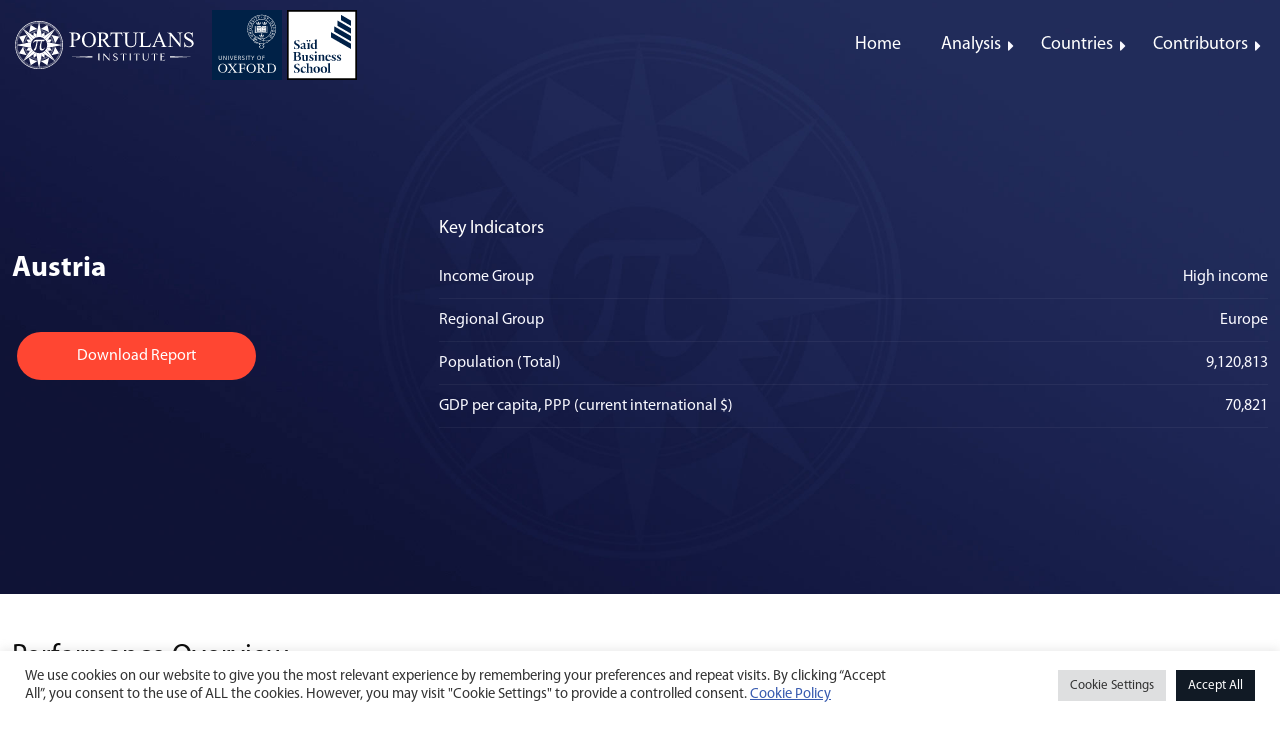

--- FILE ---
content_type: text/html; charset=UTF-8
request_url: https://networkreadinessindex.org/country/austria/
body_size: 22346
content:

<!doctype html>
<html lang="en-US">
<head>
	<meta charset="UTF-8">
	<meta name="viewport" content="width=device-width, initial-scale=1">
	<link rel="profile" href="https://gmpg.org/xfn/11">
	<title>Austria &#8211; Network Readiness Index</title>
<meta name='robots' content='max-image-preview:large' />
	<style>img:is([sizes="auto" i], [sizes^="auto," i]) { contain-intrinsic-size: 3000px 1500px }</style>
	<link rel='dns-prefetch' href='//unpkg.com' />
<link rel='dns-prefetch' href='//cdnjs.cloudflare.com' />
<link rel="alternate" type="application/rss+xml" title="Network Readiness Index &raquo; Feed" href="https://networkreadinessindex.org/feed/" />
<link rel="alternate" type="application/rss+xml" title="Network Readiness Index &raquo; Comments Feed" href="https://networkreadinessindex.org/comments/feed/" />
<script>
window._wpemojiSettings = {"baseUrl":"https:\/\/s.w.org\/images\/core\/emoji\/16.0.1\/72x72\/","ext":".png","svgUrl":"https:\/\/s.w.org\/images\/core\/emoji\/16.0.1\/svg\/","svgExt":".svg","source":{"concatemoji":"https:\/\/networkreadinessindex.org\/wp-includes\/js\/wp-emoji-release.min.js?ver=6.8.3"}};
/*! This file is auto-generated */
!function(s,n){var o,i,e;function c(e){try{var t={supportTests:e,timestamp:(new Date).valueOf()};sessionStorage.setItem(o,JSON.stringify(t))}catch(e){}}function p(e,t,n){e.clearRect(0,0,e.canvas.width,e.canvas.height),e.fillText(t,0,0);var t=new Uint32Array(e.getImageData(0,0,e.canvas.width,e.canvas.height).data),a=(e.clearRect(0,0,e.canvas.width,e.canvas.height),e.fillText(n,0,0),new Uint32Array(e.getImageData(0,0,e.canvas.width,e.canvas.height).data));return t.every(function(e,t){return e===a[t]})}function u(e,t){e.clearRect(0,0,e.canvas.width,e.canvas.height),e.fillText(t,0,0);for(var n=e.getImageData(16,16,1,1),a=0;a<n.data.length;a++)if(0!==n.data[a])return!1;return!0}function f(e,t,n,a){switch(t){case"flag":return n(e,"\ud83c\udff3\ufe0f\u200d\u26a7\ufe0f","\ud83c\udff3\ufe0f\u200b\u26a7\ufe0f")?!1:!n(e,"\ud83c\udde8\ud83c\uddf6","\ud83c\udde8\u200b\ud83c\uddf6")&&!n(e,"\ud83c\udff4\udb40\udc67\udb40\udc62\udb40\udc65\udb40\udc6e\udb40\udc67\udb40\udc7f","\ud83c\udff4\u200b\udb40\udc67\u200b\udb40\udc62\u200b\udb40\udc65\u200b\udb40\udc6e\u200b\udb40\udc67\u200b\udb40\udc7f");case"emoji":return!a(e,"\ud83e\udedf")}return!1}function g(e,t,n,a){var r="undefined"!=typeof WorkerGlobalScope&&self instanceof WorkerGlobalScope?new OffscreenCanvas(300,150):s.createElement("canvas"),o=r.getContext("2d",{willReadFrequently:!0}),i=(o.textBaseline="top",o.font="600 32px Arial",{});return e.forEach(function(e){i[e]=t(o,e,n,a)}),i}function t(e){var t=s.createElement("script");t.src=e,t.defer=!0,s.head.appendChild(t)}"undefined"!=typeof Promise&&(o="wpEmojiSettingsSupports",i=["flag","emoji"],n.supports={everything:!0,everythingExceptFlag:!0},e=new Promise(function(e){s.addEventListener("DOMContentLoaded",e,{once:!0})}),new Promise(function(t){var n=function(){try{var e=JSON.parse(sessionStorage.getItem(o));if("object"==typeof e&&"number"==typeof e.timestamp&&(new Date).valueOf()<e.timestamp+604800&&"object"==typeof e.supportTests)return e.supportTests}catch(e){}return null}();if(!n){if("undefined"!=typeof Worker&&"undefined"!=typeof OffscreenCanvas&&"undefined"!=typeof URL&&URL.createObjectURL&&"undefined"!=typeof Blob)try{var e="postMessage("+g.toString()+"("+[JSON.stringify(i),f.toString(),p.toString(),u.toString()].join(",")+"));",a=new Blob([e],{type:"text/javascript"}),r=new Worker(URL.createObjectURL(a),{name:"wpTestEmojiSupports"});return void(r.onmessage=function(e){c(n=e.data),r.terminate(),t(n)})}catch(e){}c(n=g(i,f,p,u))}t(n)}).then(function(e){for(var t in e)n.supports[t]=e[t],n.supports.everything=n.supports.everything&&n.supports[t],"flag"!==t&&(n.supports.everythingExceptFlag=n.supports.everythingExceptFlag&&n.supports[t]);n.supports.everythingExceptFlag=n.supports.everythingExceptFlag&&!n.supports.flag,n.DOMReady=!1,n.readyCallback=function(){n.DOMReady=!0}}).then(function(){return e}).then(function(){var e;n.supports.everything||(n.readyCallback(),(e=n.source||{}).concatemoji?t(e.concatemoji):e.wpemoji&&e.twemoji&&(t(e.twemoji),t(e.wpemoji)))}))}((window,document),window._wpemojiSettings);
</script>
<style id='wp-emoji-styles-inline-css'>

	img.wp-smiley, img.emoji {
		display: inline !important;
		border: none !important;
		box-shadow: none !important;
		height: 1em !important;
		width: 1em !important;
		margin: 0 0.07em !important;
		vertical-align: -0.1em !important;
		background: none !important;
		padding: 0 !important;
	}
</style>
<link rel='stylesheet' id='wp-block-library-css' href='https://networkreadinessindex.org/wp-includes/css/dist/block-library/style.min.css?ver=6.8.3' media='all' />
<style id='classic-theme-styles-inline-css'>
/*! This file is auto-generated */
.wp-block-button__link{color:#fff;background-color:#32373c;border-radius:9999px;box-shadow:none;text-decoration:none;padding:calc(.667em + 2px) calc(1.333em + 2px);font-size:1.125em}.wp-block-file__button{background:#32373c;color:#fff;text-decoration:none}
</style>
<style id='global-styles-inline-css'>
:root{--wp--preset--aspect-ratio--square: 1;--wp--preset--aspect-ratio--4-3: 4/3;--wp--preset--aspect-ratio--3-4: 3/4;--wp--preset--aspect-ratio--3-2: 3/2;--wp--preset--aspect-ratio--2-3: 2/3;--wp--preset--aspect-ratio--16-9: 16/9;--wp--preset--aspect-ratio--9-16: 9/16;--wp--preset--color--black: #000000;--wp--preset--color--cyan-bluish-gray: #abb8c3;--wp--preset--color--white: #ffffff;--wp--preset--color--pale-pink: #f78da7;--wp--preset--color--vivid-red: #cf2e2e;--wp--preset--color--luminous-vivid-orange: #ff6900;--wp--preset--color--luminous-vivid-amber: #fcb900;--wp--preset--color--light-green-cyan: #7bdcb5;--wp--preset--color--vivid-green-cyan: #00d084;--wp--preset--color--pale-cyan-blue: #8ed1fc;--wp--preset--color--vivid-cyan-blue: #0693e3;--wp--preset--color--vivid-purple: #9b51e0;--wp--preset--gradient--vivid-cyan-blue-to-vivid-purple: linear-gradient(135deg,rgba(6,147,227,1) 0%,rgb(155,81,224) 100%);--wp--preset--gradient--light-green-cyan-to-vivid-green-cyan: linear-gradient(135deg,rgb(122,220,180) 0%,rgb(0,208,130) 100%);--wp--preset--gradient--luminous-vivid-amber-to-luminous-vivid-orange: linear-gradient(135deg,rgba(252,185,0,1) 0%,rgba(255,105,0,1) 100%);--wp--preset--gradient--luminous-vivid-orange-to-vivid-red: linear-gradient(135deg,rgba(255,105,0,1) 0%,rgb(207,46,46) 100%);--wp--preset--gradient--very-light-gray-to-cyan-bluish-gray: linear-gradient(135deg,rgb(238,238,238) 0%,rgb(169,184,195) 100%);--wp--preset--gradient--cool-to-warm-spectrum: linear-gradient(135deg,rgb(74,234,220) 0%,rgb(151,120,209) 20%,rgb(207,42,186) 40%,rgb(238,44,130) 60%,rgb(251,105,98) 80%,rgb(254,248,76) 100%);--wp--preset--gradient--blush-light-purple: linear-gradient(135deg,rgb(255,206,236) 0%,rgb(152,150,240) 100%);--wp--preset--gradient--blush-bordeaux: linear-gradient(135deg,rgb(254,205,165) 0%,rgb(254,45,45) 50%,rgb(107,0,62) 100%);--wp--preset--gradient--luminous-dusk: linear-gradient(135deg,rgb(255,203,112) 0%,rgb(199,81,192) 50%,rgb(65,88,208) 100%);--wp--preset--gradient--pale-ocean: linear-gradient(135deg,rgb(255,245,203) 0%,rgb(182,227,212) 50%,rgb(51,167,181) 100%);--wp--preset--gradient--electric-grass: linear-gradient(135deg,rgb(202,248,128) 0%,rgb(113,206,126) 100%);--wp--preset--gradient--midnight: linear-gradient(135deg,rgb(2,3,129) 0%,rgb(40,116,252) 100%);--wp--preset--font-size--small: 13px;--wp--preset--font-size--medium: 20px;--wp--preset--font-size--large: 36px;--wp--preset--font-size--x-large: 42px;--wp--preset--spacing--20: 0.44rem;--wp--preset--spacing--30: 0.67rem;--wp--preset--spacing--40: 1rem;--wp--preset--spacing--50: 1.5rem;--wp--preset--spacing--60: 2.25rem;--wp--preset--spacing--70: 3.38rem;--wp--preset--spacing--80: 5.06rem;--wp--preset--shadow--natural: 6px 6px 9px rgba(0, 0, 0, 0.2);--wp--preset--shadow--deep: 12px 12px 50px rgba(0, 0, 0, 0.4);--wp--preset--shadow--sharp: 6px 6px 0px rgba(0, 0, 0, 0.2);--wp--preset--shadow--outlined: 6px 6px 0px -3px rgba(255, 255, 255, 1), 6px 6px rgba(0, 0, 0, 1);--wp--preset--shadow--crisp: 6px 6px 0px rgba(0, 0, 0, 1);}:where(.is-layout-flex){gap: 0.5em;}:where(.is-layout-grid){gap: 0.5em;}body .is-layout-flex{display: flex;}.is-layout-flex{flex-wrap: wrap;align-items: center;}.is-layout-flex > :is(*, div){margin: 0;}body .is-layout-grid{display: grid;}.is-layout-grid > :is(*, div){margin: 0;}:where(.wp-block-columns.is-layout-flex){gap: 2em;}:where(.wp-block-columns.is-layout-grid){gap: 2em;}:where(.wp-block-post-template.is-layout-flex){gap: 1.25em;}:where(.wp-block-post-template.is-layout-grid){gap: 1.25em;}.has-black-color{color: var(--wp--preset--color--black) !important;}.has-cyan-bluish-gray-color{color: var(--wp--preset--color--cyan-bluish-gray) !important;}.has-white-color{color: var(--wp--preset--color--white) !important;}.has-pale-pink-color{color: var(--wp--preset--color--pale-pink) !important;}.has-vivid-red-color{color: var(--wp--preset--color--vivid-red) !important;}.has-luminous-vivid-orange-color{color: var(--wp--preset--color--luminous-vivid-orange) !important;}.has-luminous-vivid-amber-color{color: var(--wp--preset--color--luminous-vivid-amber) !important;}.has-light-green-cyan-color{color: var(--wp--preset--color--light-green-cyan) !important;}.has-vivid-green-cyan-color{color: var(--wp--preset--color--vivid-green-cyan) !important;}.has-pale-cyan-blue-color{color: var(--wp--preset--color--pale-cyan-blue) !important;}.has-vivid-cyan-blue-color{color: var(--wp--preset--color--vivid-cyan-blue) !important;}.has-vivid-purple-color{color: var(--wp--preset--color--vivid-purple) !important;}.has-black-background-color{background-color: var(--wp--preset--color--black) !important;}.has-cyan-bluish-gray-background-color{background-color: var(--wp--preset--color--cyan-bluish-gray) !important;}.has-white-background-color{background-color: var(--wp--preset--color--white) !important;}.has-pale-pink-background-color{background-color: var(--wp--preset--color--pale-pink) !important;}.has-vivid-red-background-color{background-color: var(--wp--preset--color--vivid-red) !important;}.has-luminous-vivid-orange-background-color{background-color: var(--wp--preset--color--luminous-vivid-orange) !important;}.has-luminous-vivid-amber-background-color{background-color: var(--wp--preset--color--luminous-vivid-amber) !important;}.has-light-green-cyan-background-color{background-color: var(--wp--preset--color--light-green-cyan) !important;}.has-vivid-green-cyan-background-color{background-color: var(--wp--preset--color--vivid-green-cyan) !important;}.has-pale-cyan-blue-background-color{background-color: var(--wp--preset--color--pale-cyan-blue) !important;}.has-vivid-cyan-blue-background-color{background-color: var(--wp--preset--color--vivid-cyan-blue) !important;}.has-vivid-purple-background-color{background-color: var(--wp--preset--color--vivid-purple) !important;}.has-black-border-color{border-color: var(--wp--preset--color--black) !important;}.has-cyan-bluish-gray-border-color{border-color: var(--wp--preset--color--cyan-bluish-gray) !important;}.has-white-border-color{border-color: var(--wp--preset--color--white) !important;}.has-pale-pink-border-color{border-color: var(--wp--preset--color--pale-pink) !important;}.has-vivid-red-border-color{border-color: var(--wp--preset--color--vivid-red) !important;}.has-luminous-vivid-orange-border-color{border-color: var(--wp--preset--color--luminous-vivid-orange) !important;}.has-luminous-vivid-amber-border-color{border-color: var(--wp--preset--color--luminous-vivid-amber) !important;}.has-light-green-cyan-border-color{border-color: var(--wp--preset--color--light-green-cyan) !important;}.has-vivid-green-cyan-border-color{border-color: var(--wp--preset--color--vivid-green-cyan) !important;}.has-pale-cyan-blue-border-color{border-color: var(--wp--preset--color--pale-cyan-blue) !important;}.has-vivid-cyan-blue-border-color{border-color: var(--wp--preset--color--vivid-cyan-blue) !important;}.has-vivid-purple-border-color{border-color: var(--wp--preset--color--vivid-purple) !important;}.has-vivid-cyan-blue-to-vivid-purple-gradient-background{background: var(--wp--preset--gradient--vivid-cyan-blue-to-vivid-purple) !important;}.has-light-green-cyan-to-vivid-green-cyan-gradient-background{background: var(--wp--preset--gradient--light-green-cyan-to-vivid-green-cyan) !important;}.has-luminous-vivid-amber-to-luminous-vivid-orange-gradient-background{background: var(--wp--preset--gradient--luminous-vivid-amber-to-luminous-vivid-orange) !important;}.has-luminous-vivid-orange-to-vivid-red-gradient-background{background: var(--wp--preset--gradient--luminous-vivid-orange-to-vivid-red) !important;}.has-very-light-gray-to-cyan-bluish-gray-gradient-background{background: var(--wp--preset--gradient--very-light-gray-to-cyan-bluish-gray) !important;}.has-cool-to-warm-spectrum-gradient-background{background: var(--wp--preset--gradient--cool-to-warm-spectrum) !important;}.has-blush-light-purple-gradient-background{background: var(--wp--preset--gradient--blush-light-purple) !important;}.has-blush-bordeaux-gradient-background{background: var(--wp--preset--gradient--blush-bordeaux) !important;}.has-luminous-dusk-gradient-background{background: var(--wp--preset--gradient--luminous-dusk) !important;}.has-pale-ocean-gradient-background{background: var(--wp--preset--gradient--pale-ocean) !important;}.has-electric-grass-gradient-background{background: var(--wp--preset--gradient--electric-grass) !important;}.has-midnight-gradient-background{background: var(--wp--preset--gradient--midnight) !important;}.has-small-font-size{font-size: var(--wp--preset--font-size--small) !important;}.has-medium-font-size{font-size: var(--wp--preset--font-size--medium) !important;}.has-large-font-size{font-size: var(--wp--preset--font-size--large) !important;}.has-x-large-font-size{font-size: var(--wp--preset--font-size--x-large) !important;}
:where(.wp-block-post-template.is-layout-flex){gap: 1.25em;}:where(.wp-block-post-template.is-layout-grid){gap: 1.25em;}
:where(.wp-block-columns.is-layout-flex){gap: 2em;}:where(.wp-block-columns.is-layout-grid){gap: 2em;}
:root :where(.wp-block-pullquote){font-size: 1.5em;line-height: 1.6;}
</style>
<link rel='stylesheet' id='cookie-law-info-css' href='https://networkreadinessindex.org/wp-content/plugins/cookie-law-info/legacy/public/css/cookie-law-info-public.css?ver=3.2.7' media='all' />
<link rel='stylesheet' id='cookie-law-info-gdpr-css' href='https://networkreadinessindex.org/wp-content/plugins/cookie-law-info/legacy/public/css/cookie-law-info-gdpr.css?ver=3.2.7' media='all' />
<link rel='stylesheet' id='font-awesome-css' href='https://cdnjs.cloudflare.com/ajax/libs/font-awesome/5.15.4/css/all.min.css?ver=5.15.4' media='all' />
<link rel='stylesheet' id='bootstrap-reboot-css' href='https://networkreadinessindex.org/wp-content/themes/nri/assets/css/bootstrap-reboot.min.css?ver=5.1.3' media='all' />
<link rel='stylesheet' id='bootstrap-grid-css' href='https://networkreadinessindex.org/wp-content/themes/nri/assets/css/bootstrap-grid.min.css?ver=5.1.3' media='all' />
<link rel='stylesheet' id='bootstrap-utilities-css' href='https://networkreadinessindex.org/wp-content/themes/nri/assets/css/bootstrap-utilities.min.css?ver=5.1.3' media='all' />
<link rel='stylesheet' id='aos-animate-css-css' href='https://unpkg.com/aos@2.3.1/dist/aos.css?ver=2.3.1' media='all' />
<link rel='stylesheet' id='slick-css-css' href='https://networkreadinessindex.org/wp-content/themes/nri/assets/css/slick.css?ver=1.8.1' media='all' />
<link rel='stylesheet' id='nri-style-css' href='https://networkreadinessindex.org/wp-content/themes/nri/style.css?ver=4.0.7' media='all' />
<script src="https://networkreadinessindex.org/wp-includes/js/jquery/jquery.min.js?ver=3.7.1" id="jquery-core-js"></script>
<script src="https://networkreadinessindex.org/wp-includes/js/jquery/jquery-migrate.min.js?ver=3.4.1" id="jquery-migrate-js"></script>
<script id="cookie-law-info-js-extra">
var Cli_Data = {"nn_cookie_ids":["_ga","_ga_LRHX86MMFL"],"cookielist":[],"non_necessary_cookies":{"analytics":["_ga","_ga_LRHX86MMFL"]},"ccpaEnabled":"","ccpaRegionBased":"","ccpaBarEnabled":"","strictlyEnabled":["necessary","obligatoire"],"ccpaType":"gdpr","js_blocking":"1","custom_integration":"","triggerDomRefresh":"","secure_cookies":""};
var cli_cookiebar_settings = {"animate_speed_hide":"500","animate_speed_show":"500","background":"#FFF","border":"#b1a6a6c2","border_on":"","button_1_button_colour":"#111a25","button_1_button_hover":"#0e151e","button_1_link_colour":"#fff","button_1_as_button":"1","button_1_new_win":"","button_2_button_colour":"#333","button_2_button_hover":"#292929","button_2_link_colour":"#375aaf","button_2_as_button":"","button_2_hidebar":"","button_3_button_colour":"#dedfe0","button_3_button_hover":"#b2b2b3","button_3_link_colour":"#333333","button_3_as_button":"1","button_3_new_win":"","button_4_button_colour":"#dedfe0","button_4_button_hover":"#b2b2b3","button_4_link_colour":"#333333","button_4_as_button":"1","button_7_button_colour":"#111a25","button_7_button_hover":"#0e151e","button_7_link_colour":"#fff","button_7_as_button":"1","button_7_new_win":"","font_family":"inherit","header_fix":"","notify_animate_hide":"1","notify_animate_show":"","notify_div_id":"#cookie-law-info-bar","notify_position_horizontal":"left","notify_position_vertical":"bottom","scroll_close":"","scroll_close_reload":"","accept_close_reload":"","reject_close_reload":"","showagain_tab":"","showagain_background":"#fff","showagain_border":"#000","showagain_div_id":"#cookie-law-info-again","showagain_x_position":"100px","text":"#333333","show_once_yn":"","show_once":"10000","logging_on":"","as_popup":"","popup_overlay":"1","bar_heading_text":"","cookie_bar_as":"banner","popup_showagain_position":"bottom-right","widget_position":"left"};
var log_object = {"ajax_url":"https:\/\/networkreadinessindex.org\/wp-admin\/admin-ajax.php"};
</script>
<script src="https://networkreadinessindex.org/wp-content/plugins/cookie-law-info/legacy/public/js/cookie-law-info-public.js?ver=3.2.7" id="cookie-law-info-js"></script>
<link rel="https://api.w.org/" href="https://networkreadinessindex.org/wp-json/" /><link rel="alternate" title="JSON" type="application/json" href="https://networkreadinessindex.org/wp-json/wp/v2/countries/71" /><link rel="EditURI" type="application/rsd+xml" title="RSD" href="https://networkreadinessindex.org/xmlrpc.php?rsd" />
<link rel="canonical" href="https://networkreadinessindex.org/country/austria/" />
<link rel='shortlink' href='https://networkreadinessindex.org/?p=71' />
<link rel="alternate" title="oEmbed (JSON)" type="application/json+oembed" href="https://networkreadinessindex.org/wp-json/oembed/1.0/embed?url=https%3A%2F%2Fnetworkreadinessindex.org%2Fcountry%2Faustria%2F" />
<link rel="alternate" title="oEmbed (XML)" type="text/xml+oembed" href="https://networkreadinessindex.org/wp-json/oembed/1.0/embed?url=https%3A%2F%2Fnetworkreadinessindex.org%2Fcountry%2Faustria%2F&#038;format=xml" />
<!-- Google tag (gtag.js) --> <script type="text/plain" data-cli-class="cli-blocker-script"  data-cli-script-type="analytics" data-cli-block="true"  data-cli-element-position="head" async src="https://www.googletagmanager.com/gtag/js?id=G-LRHX86MMFL"></script> <script type="text/plain" data-cli-class="cli-blocker-script"  data-cli-script-type="analytics" data-cli-block="true"  data-cli-element-position="head"> window.dataLayer = window.dataLayer || []; function gtag(){dataLayer.push(arguments);} gtag('js', new Date()); gtag('config', 'G-LRHX86MMFL'); </script><link rel="icon" href="https://networkreadinessindex.org/wp-content/uploads/2021/12/favicon-150x150.png" sizes="32x32" />
<link rel="icon" href="https://networkreadinessindex.org/wp-content/uploads/2021/12/favicon-300x300.png" sizes="192x192" />
<link rel="apple-touch-icon" href="https://networkreadinessindex.org/wp-content/uploads/2021/12/favicon-300x300.png" />
<meta name="msapplication-TileImage" content="https://networkreadinessindex.org/wp-content/uploads/2021/12/favicon-300x300.png" />
</head>


<body class="wp-singular countries-template-default single single-countries postid-71 wp-theme-nri dark">

    <a class="skip-link screen-reader-text" href="#content">Skip to content</a>

    <!-- #masthead -->
    <header id="masthead">
        <div class="container container-l">
            <div class="row align-items-center">
                <!-- #masthead--branding -->
                <div id="masthead--branding" class="col-8 col-lg-4">
                    <a href="https://portulansinstitute.org/" target="_blank" title="Portulans Institute"><img src="https://networkreadinessindex.org/wp-content/themes/nri/assets/imgs/portulans-dark.svg" alt="Portulans Institute"></a><a style="display: flex;flex-direction: row; flex-wrap: nowrap;" href="https://www.ox.ac.uk/" target="_blank" title="Oxford"><img style="margin-right: 5px;width: 50%; height: auto; max-width: 90px;" src="https://networkreadinessindex.org/wp-content/themes/nri/assets/imgs/oxford-a-logo.svg" /><img style="width: 50%; height: auto; max-width: 90px; " src="https://networkreadinessindex.org/wp-content/themes/nri/assets/imgs/oxford-b-logo.svg" /></a>                </div>
                <!-- #masthead--toggle -->
                <div id="masthead--toggle" class="col-4 d-lg-none">
                    <button aria-controls="site-navigation" aria-expanded="false"><span></span></button>
                </div>
                <!-- #masthead--nav -->
                <div id="masthead--nav" class="col-12 col-lg-8">
                    <ul id="main-menu" class="menu"><li id="menu-item-16" class="menu-item menu-item-type-post_type menu-item-object-page menu-item-home menu-item-16"><a href="https://networkreadinessindex.org/">Home</a></li>
<li id="menu-item-18" class="menu-item menu-item-type-post_type menu-item-object-page menu-item-has-children menu-item-18"><a href="https://networkreadinessindex.org/analysis/">Analysis</a>
<ul class="sub-menu">
	<li id="menu-item-560" class="menu-item menu-item-type-custom menu-item-object-custom menu-item-560"><a href="https://networkreadinessindex.org/analysis/#preface">Preface</a></li>
	<li id="menu-item-561" class="menu-item menu-item-type-custom menu-item-object-custom menu-item-561"><a href="https://networkreadinessindex.org/analysis/#theme">Theme</a></li>
	<li id="menu-item-562" class="menu-item menu-item-type-custom menu-item-object-custom menu-item-562"><a href="https://networkreadinessindex.org/analysis/#key-messages">Key Messages</a></li>
	<li id="menu-item-563" class="menu-item menu-item-type-custom menu-item-object-custom menu-item-563"><a href="https://networkreadinessindex.org/analysis/#key-results">Key Results</a></li>
	<li id="menu-item-564" class="menu-item menu-item-type-custom menu-item-object-custom menu-item-564"><a href="https://networkreadinessindex.org/analysis/#improvements">Improving the NRI Model</a></li>
	<li id="menu-item-593" class="menu-item menu-item-type-custom menu-item-object-custom menu-item-593"><a href="https://networkreadinessindex.org/analysis/#detailed-results">Detailed Results</a></li>
</ul>
</li>
<li id="menu-item-20" class="menu-item menu-item-type-post_type menu-item-object-page menu-item-has-children menu-item-20"><a href="https://networkreadinessindex.org/countries/">Countries</a>
<ul class="sub-menu">
	<li id="menu-item-567" class="menu-item menu-item-type-custom menu-item-object-custom menu-item-567"><a href="https://networkreadinessindex.org/countries/#hero">Country Briefs</a></li>
	<li id="menu-item-565" class="menu-item menu-item-type-custom menu-item-object-custom menu-item-565"><a href="https://networkreadinessindex.org/countries/#map-wrapper">Explore the Rankings Map</a></li>
	<li id="menu-item-566" class="menu-item menu-item-type-custom menu-item-object-custom menu-item-566"><a href="https://networkreadinessindex.org/countries/#ranking-wrapper">Complete Ranking</a></li>
</ul>
</li>
<li id="menu-item-19" class="menu-item menu-item-type-post_type menu-item-object-page menu-item-has-children menu-item-19"><a href="https://networkreadinessindex.org/contributors/">Contributors</a>
<ul class="sub-menu">
	<li id="menu-item-568" class="menu-item menu-item-type-custom menu-item-object-custom menu-item-568"><a href="https://networkreadinessindex.org/contributors/#nri-team">Team</a></li>
	<li id="menu-item-569" class="menu-item menu-item-type-custom menu-item-object-custom menu-item-569"><a href="https://networkreadinessindex.org/contributors/#technical-advisory-board">Technical Advisors</a></li>
	<li id="menu-item-570" class="menu-item menu-item-type-custom menu-item-object-custom menu-item-570"><a href="https://networkreadinessindex.org/contributors/#advisory-board">Advisory Board</a></li>
</ul>
</li>
</ul>                </div>
            </div>
        </div>
    </header>
    <!-- end#masthead -->


<main id="primary" class="site-main country single-country">

    
    
    <section id="hero">
        <div class="container">
            <div class="row align-items-center">
                <div class="col-12 col-md-5 col-lg-4 text-center text-md-start mb-5 mb-md-0">
                    <h1 class="font-size-h2"><strong>Austria</strong></h1>
                    <p class="pt-4"><a href="https://download.networkreadinessindex.org/reports/countries/2024/austria.pdf" target="_blank" title="Austria" download class="btn btn-primary btn-large">Download Report</a></p>
                </div>
                <div class="col-12 col-md-7 col-lg-8 py-3">
                    <h5>Key Indicators</h5>
                    <table>
                        <tbody>
                            <tr>
                                <td>Income Group</td>
                                <td>High income</td>
                            </tr>
                            <tr>
                                <td>Regional Group</td>
                                <td>Europe</td>
                            </tr>
                            <tr>
                                <td>Population (Total)</td>
                                <td>9,120,813</td>
                            </tr>
                            <!-- temp hide until gdp values 
                            <tr>
                                <td>GDP (current US$, millions)</td>
                                <td></td>
                            </tr>
                            -->
                            <tr>
                                <td>GDP per capita, PPP (current international $)</td>
                                <td>70,821</td>
                            </tr>
                        </tbody>
                    </table>
                </div>
            </div>
        </div>
    </section>

    <section id="performance-overview" class="py-5">
        <div class="container">
            <div class="row">
                <div class="col-12">
                    <h2>Performance Overview</h2>
                    <div id="performance-radar-wrapper">
                        <canvas id="performanceRadar" width="400" height="400"></canvas>
                    </div>
                    <div class="rating-overview">
                        <div class="rating-item">
                            <div class="rating-title">
                                <p>ISO3</p>
                            </div>
                            <div class="rating-value">
                                <p>AUT</p>
                            </div>
                        </div>
                        <div class="rating-item">
                            <div class="rating-title">
                                <p>Country</p>
                            </div>
                            <div class="rating-value">
                                <p>Austria</p>
                            </div>
                        </div>
                        <div class="rating-item">
                            <div class="rating-title">
                                <p>Score</p>
                            </div>
                            <div class="rating-value">
                                <p>66.05</p>
                            </div>
                        </div>
                        <div class="rating-item">
                            <div class="rating-title">
                                <p>Rank</p>
                            </div>
                            <div class="rating-value">
                                <p>20</p>
                            </div>
                        </div>
                        <div class="rating-item">
                            <div class="rating-title">
                                <p>Technology</p>
                            </div>
                            <div class="rating-value">
                                <p>59.93</p>
                            </div>
                        </div>
                        <div class="rating-item">
                            <div class="rating-title">
                                <p>People</p>
                            </div>
                            <div class="rating-value">
                                <p>53.42</p>
                            </div>
                        </div>
                        <div class="rating-item">
                            <div class="rating-title">
                                <p>Governance</p>
                            </div>
                            <div class="rating-value">
                                <p>82.61</p>
                            </div>
                        </div>
                        <div class="rating-item">
                            <div class="rating-title">
                                <p>Impact</p>
                            </div>
                            <div class="rating-value">
                                <p>68.26</p>
                            </div>
                        </div>
                    </div>
                </div>
            </div>
        </div>
    </section>

    <section id="pillars">
        <div class="container">
            <div class="row">
                <!-- temp hide until/if we get strengh/weakness data
                <div class="col-12">
                    <p class="text-end pb-3"><small><i class="fas fa-star pillar-strength color-second"></i> Strength / <i class="fas fa-exclamation-triangle pillar-weakness color-fourth"></i> Weakness</small></p>
                </div> 
                -->
                <div class="col-12">
                    <!-- main-pillar-group -->
                    <div class="pillar-group">
                        <div class="pillar-title pillar-second pillar-parent">
                            <div class="pillar-info">
                                <h5><span class="pillar-icon"><i class="fas fa-microchip"></i></span> <span>Pillar: Technology</span>  <span class="data-value data-rounded data-gray">Score: 59.93</span><span class="data-value data-rounded data-gray">Rank: 20</span></h5>
                            </div>
                            <div class="pillar-values"><span class="font-size-s"><strong>SCORE</strong></span><span class="font-size-s"><strong>RANK</strong></span></div>
                        </div>
                        <div class="pillar-content">
                            <!-- pillar group -->
                            <div class="pillar-group">
                                <div class="pillar-title pillar-gray">
                                    <div class="pillar-info">
                                        <p> <strong>Access</strong> <span><i class="fas fa-angle-down"></i></span></p>
                                    </div>
                                    <div class="pillar-values">
                                        <span class="data-value data-rounded data-first">74.45</span>
                                        <span class="data-value data-rounded data-white">40</span>
                                    </div>
                                </div>
                                <div class="pillar-content">
                                    <div class="pillar-row"><div class="pillar-info"><p class="mb-2 mb-sm-0"><span>1. Mobile tariffs</span></p></div><div class="pillar-values"><span class="data-value data-rounded data-gray">85.71</span><span class="data-value data-rounded data-gray">16</span></div></div>                                    <div class="pillar-row"><div class="pillar-info"><p class="mb-2 mb-sm-0"><span>2. Handset prices</span></p></div><div class="pillar-values"><span class="data-value data-rounded data-gray">100.00</span><span class="data-value data-rounded data-gray">1</span></div></div>                                    <div class="pillar-row"><div class="pillar-info"><p class="mb-2 mb-sm-0"><span>3. FTTH/building Internet subscriptions</span></p></div><div class="pillar-values"><span class="data-value data-rounded data-gray">15.01</span><span class="data-value data-rounded data-gray">102</span></div></div>                                    <div class="pillar-row"><div class="pillar-info"><p class="mb-2 mb-sm-0"><span>4. Population covered by at least a 3G mobile network</span></p></div><div class="pillar-values"><span class="data-value data-rounded data-gray">78.92</span><span class="data-value data-rounded data-gray">81</span></div></div>                                    <div class="pillar-row"><div class="pillar-info"><p class="mb-2 mb-sm-0"><span>5. International Internet bandwidth</span></p></div><div class="pillar-values"><span class="data-value data-rounded data-gray">67.05</span><span class="data-value data-rounded data-gray">89</span></div></div>                                    <div class="pillar-row"><div class="pillar-info"><p class="mb-2 mb-sm-0"><span>6. Internet access in schools</span></p></div><div class="pillar-values"><span class="data-value data-rounded data-gray">100.00</span><span class="data-value data-rounded data-gray">1</span></div></div>                                </div>
                            </div>
                            <!-- end pillar group -->
                            <!-- pillar group -->
                            <div class="pillar-group">
                                <div class="pillar-title pillar-gray">
                                    <div class="pillar-info">
                                        <p> <strong>Content</strong> <span><i class="fas fa-angle-down"></i></span></p>
                                    </div>
                                    <div class="pillar-values">
                                        <span class="data-value data-rounded data-first">47.49</span>
                                        <span class="data-value data-rounded data-white">22</span>
                                    </div>
                                </div>
                                <div class="pillar-content">
                                    <div class="pillar-row"><div class="pillar-info"><p class="mb-2 mb-sm-0"><span>1. GitHub commits</span></p></div><div class="pillar-values"><span class="data-value data-rounded data-gray">58.20</span><span class="data-value data-rounded data-gray">19</span></div></div>                                    <div class="pillar-row"><div class="pillar-info"><p class="mb-2 mb-sm-0"><span>2. Internet domain registrations</span></p></div><div class="pillar-values"><span class="data-value data-rounded data-gray">52.28</span><span class="data-value data-rounded data-gray">14</span></div></div>                                    <div class="pillar-row"><div class="pillar-info"><p class="mb-2 mb-sm-0"><span>3. Mobile apps development</span></p></div><div class="pillar-values"><span class="data-value data-rounded data-gray">69.32</span><span class="data-value data-rounded data-gray">50</span></div></div>                                    <div class="pillar-row"><div class="pillar-info"><p class="mb-2 mb-sm-0"><span>4. AI scientific publications</span></p></div><div class="pillar-values"><span class="data-value data-rounded data-gray">10.15</span><span class="data-value data-rounded data-gray">56</span></div></div>                                </div>
                            </div>
                            <!-- end pillar group -->
                            <!-- pillar group -->
                            <div class="pillar-group">
                                <div class="pillar-title pillar-gray">
                                    <div class="pillar-info">
                                        <p> <strong>Future technologies</strong> <span><i class="fas fa-angle-down"></i></span></p>
                                    </div>
                                    <div class="pillar-values">
                                        <span class="data-value data-rounded data-first">57.84</span>
                                        <span class="data-value data-rounded data-white">20</span>
                                    </div>
                                </div>
                                <div class="pillar-content">
                                    <div class="pillar-row"><div class="pillar-info"><p class="mb-2 mb-sm-0"><span>1. Adoption of emerging technologies</span></p></div><div class="pillar-values"><span class="data-value data-rounded data-gray">74.90</span><span class="data-value data-rounded data-gray">34</span></div></div>                                    <div class="pillar-row"><div class="pillar-info"><p class="mb-2 mb-sm-0"><span>2. Investment in emerging technologies</span></p></div><div class="pillar-values"><span class="data-value data-rounded data-gray">64.25</span><span class="data-value data-rounded data-gray">26</span></div></div>                                    <div class="pillar-row"><div class="pillar-info"><p class="mb-2 mb-sm-0"><span>3. Robot density</span></p></div><div class="pillar-values"><span class="data-value data-rounded data-gray">31.82</span><span class="data-value data-rounded data-gray">13</span></div></div>                                    <div class="pillar-row"><div class="pillar-info"><p class="mb-2 mb-sm-0"><span>4. Computer software spending</span></p></div><div class="pillar-values"><span class="data-value data-rounded data-gray">60.41</span><span class="data-value data-rounded data-gray">10</span></div></div>                                </div>
                            </div>
                            <!-- end pillar group -->
                        </div>
                    </div>
                    <!-- end main-pillar-group -->
                    <!-- main-pillar-group -->
                    <div class="pillar-group">
                        <div class="pillar-title pillar-third pillar-parent">
                            <div class="pillar-info">
                                <h5><span class="pillar-icon"><i class="fas fa-user-friends"></i></span> <span>Pillar: People</span>  <span class="data-value data-rounded data-gray">Score: 53.42</span><span class="data-value data-rounded data-gray">Rank: 25</span></h5>
                            </div>
                            <div class="pillar-values"><span class="font-size-s"><strong>SCORE</strong></span><span class="font-size-s"><strong>RANK</strong></span></div>
                        </div>
                        <div class="pillar-content">
                            <!-- pillar group -->
                            <div class="pillar-group">
                                <div class="pillar-title pillar-gray">
                                    <div class="pillar-info">
                                        <p> <strong>Individuals</strong> <span><i class="fas fa-angle-down"></i></span></p>
                                    </div>
                                    <div class="pillar-values">
                                        <span class="data-value data-rounded data-second">49.74</span>
                                        <span class="data-value data-rounded data-white">60</span>
                                    </div>
                                </div>
                                <div class="pillar-content">
                                    <div class="pillar-row"><div class="pillar-info"><p class="mb-2 mb-sm-0"><span>1. Mobile broadband internet traffic within the country</span></p></div><div class="pillar-values"><span class="data-value data-rounded data-gray">30.34</span><span class="data-value data-rounded data-gray">31</span></div></div>                                    <div class="pillar-row"><div class="pillar-info"><p class="mb-2 mb-sm-0"><span>2. ICT skills in the education system</span></p></div><div class="pillar-values"><span class="data-value data-rounded data-gray">68.10</span><span class="data-value data-rounded data-gray">37</span></div></div>                                    <div class="pillar-row"><div class="pillar-info"><p class="mb-2 mb-sm-0"><span>3. Use of virtual social networks</span></p></div><div class="pillar-values"><span class="data-value data-rounded data-gray">71.54</span><span class="data-value data-rounded data-gray">16</span></div></div>                                    <div class="pillar-row"><div class="pillar-info"><p class="mb-2 mb-sm-0"><span>4. Adult literacy rate</span></p></div><div class="pillar-values"><span class="data-value data-rounded data-gray">n/a</span><span class="data-value data-rounded data-gray">n/a</span></div></div>                                    <div class="pillar-row"><div class="pillar-info"><p class="mb-2 mb-sm-0"><span>5. AI talent concentration</span></p></div><div class="pillar-values"><span class="data-value data-rounded data-gray">28.97</span><span class="data-value data-rounded data-gray">15</span></div></div>                                </div>
                            </div>
                            <!-- end pillar group -->
                            <!-- pillar group -->
                            <div class="pillar-group">
                                <div class="pillar-title pillar-gray">
                                    <div class="pillar-info">
                                        <p> <strong>Businesses</strong> <span><i class="fas fa-angle-down"></i></span></p>
                                    </div>
                                    <div class="pillar-values">
                                        <span class="data-value data-rounded data-second">51.01</span>
                                        <span class="data-value data-rounded data-white">27</span>
                                    </div>
                                </div>
                                <div class="pillar-content">
                                    <div class="pillar-row"><div class="pillar-info"><p class="mb-2 mb-sm-0"><span>1. Firms with website</span></p></div><div class="pillar-values"><span class="data-value data-rounded data-gray">90.96</span><span class="data-value data-rounded data-gray">7</span></div></div>                                    <div class="pillar-row"><div class="pillar-info"><p class="mb-2 mb-sm-0"><span>2. Number of venture capital deals invested in AI</span></p></div><div class="pillar-values"><span class="data-value data-rounded data-gray">16.71</span><span class="data-value data-rounded data-gray">34</span></div></div>                                    <div class="pillar-row"><div class="pillar-info"><p class="mb-2 mb-sm-0"><span>3. Annual investment in telecommunication services</span></p></div><div class="pillar-values"><span class="data-value data-rounded data-gray">58.32</span><span class="data-value data-rounded data-gray">40</span></div></div>                                    <div class="pillar-row"><div class="pillar-info"><p class="mb-2 mb-sm-0"><span>4. Public cloud computing market scale</span></p></div><div class="pillar-values"><span class="data-value data-rounded data-gray">38.05</span><span class="data-value data-rounded data-gray">28</span></div></div>                                </div>
                            </div>
                            <!-- end pillar group -->
                            <!-- pillar group -->
                            <div class="pillar-group">
                                <div class="pillar-title pillar-gray">
                                    <div class="pillar-info">
                                        <p> <strong>Governments</strong> <span><i class="fas fa-angle-down"></i></span></p>
                                    </div>
                                    <div class="pillar-values">
                                        <span class="data-value data-rounded data-second">59.50</span>
                                        <span class="data-value data-rounded data-white">24</span>
                                    </div>
                                </div>
                                <div class="pillar-content">
                                    <div class="pillar-row"><div class="pillar-info"><p class="mb-2 mb-sm-0"><span>1. Government online services</span></p></div><div class="pillar-values"><span class="data-value data-rounded data-gray">87.04</span><span class="data-value data-rounded data-gray">19</span></div></div>                                    <div class="pillar-row"><div class="pillar-info"><p class="mb-2 mb-sm-0"><span>2. Data Capabilities</span></p></div><div class="pillar-values"><span class="data-value data-rounded data-gray">n/a</span><span class="data-value data-rounded data-gray">n/a</span></div></div>                                    <div class="pillar-row"><div class="pillar-info"><p class="mb-2 mb-sm-0"><span>3. Government promotion of investment in emerging tech</span></p></div><div class="pillar-values"><span class="data-value data-rounded data-gray">34.16</span><span class="data-value data-rounded data-gray">70</span></div></div>                                    <div class="pillar-row"><div class="pillar-info"><p class="mb-2 mb-sm-0"><span>4. R&D expenditure by governments and higher education</span></p></div><div class="pillar-values"><span class="data-value data-rounded data-gray">57.31</span><span class="data-value data-rounded data-gray">8</span></div></div>                                </div>
                            </div>
                            <!-- end pillar group -->
                        </div>
                    </div>
                    <!-- end main-pillar-group -->
                    <!-- main-pillar-group -->
                    <div class="pillar-group">
                        <div class="pillar-title pillar-first pillar-parent">
                            <div class="pillar-info">
                                <h5><span class="pillar-icon"><i class="fas fa-university"></i></span> <span>Pillar: Governance</span>  <span class="data-value data-rounded data-gray">Score: 82.61</span><span class="data-value data-rounded data-gray">Rank: 15</span></h5>
                            </div>
                            <div class="pillar-values"><span class="font-size-s"><strong>SCORE</strong></span><span class="font-size-s"><strong>RANK</strong></span></div>
                        </div>
                        <div class="pillar-content">
                            <!-- pillar group -->
                            <div class="pillar-group">
                                <div class="pillar-title pillar-gray">
                                    <div class="pillar-info">
                                        <p> <strong>Trust</strong> <span><i class="fas fa-angle-down"></i></span></p>
                                    </div>
                                    <div class="pillar-values">
                                        <span class="data-value data-rounded data-third">79.23</span>
                                        <span class="data-value data-rounded data-white">25</span>
                                    </div>
                                </div>
                                <div class="pillar-content">
                                    <div class="pillar-row"><div class="pillar-info"><p class="mb-2 mb-sm-0"><span>1. Secure internet servers</span></p></div><div class="pillar-values"><span class="data-value data-rounded data-gray">83.21</span><span class="data-value data-rounded data-gray">23</span></div></div>                                    <div class="pillar-row"><div class="pillar-info"><p class="mb-2 mb-sm-0"><span>2. Cybersecurity</span></p></div><div class="pillar-values"><span class="data-value data-rounded data-gray">93.92</span><span class="data-value data-rounded data-gray">36</span></div></div>                                    <div class="pillar-row"><div class="pillar-info"><p class="mb-2 mb-sm-0"><span>3. Online access to financial account</span></p></div><div class="pillar-values"><span class="data-value data-rounded data-gray">66.22</span><span class="data-value data-rounded data-gray">30</span></div></div>                                    <div class="pillar-row"><div class="pillar-info"><p class="mb-2 mb-sm-0"><span>4. Internet shopping</span></p></div><div class="pillar-values"><span class="data-value data-rounded data-gray">73.57</span><span class="data-value data-rounded data-gray">20</span></div></div>                                </div>
                            </div>
                            <!-- end pillar group -->
                            <!-- pillar group -->
                            <div class="pillar-group">
                                <div class="pillar-title pillar-gray">
                                    <div class="pillar-info">
                                        <p> <strong>Regulation</strong> <span><i class="fas fa-angle-down"></i></span></p>
                                    </div>
                                    <div class="pillar-values">
                                        <span class="data-value data-rounded data-third">87.45</span>
                                        <span class="data-value data-rounded data-white">14</span>
                                    </div>
                                </div>
                                <div class="pillar-content">
                                    <div class="pillar-row"><div class="pillar-info"><p class="mb-2 mb-sm-0"><span>1. Regulatory quality</span></p></div><div class="pillar-values"><span class="data-value data-rounded data-gray">78.14</span><span class="data-value data-rounded data-gray">22</span></div></div>                                    <div class="pillar-row"><div class="pillar-info"><p class="mb-2 mb-sm-0"><span>2. ICT regulatory environment</span></p></div><div class="pillar-values"><span class="data-value data-rounded data-gray">88.69</span><span class="data-value data-rounded data-gray">38</span></div></div>                                    <div class="pillar-row"><div class="pillar-info"><p class="mb-2 mb-sm-0"><span>3. Regulation of emerging technologies</span></p></div><div class="pillar-values"><span class="data-value data-rounded data-gray">82.18</span><span class="data-value data-rounded data-gray">13</span></div></div>                                    <div class="pillar-row"><div class="pillar-info"><p class="mb-2 mb-sm-0"><span>4. E-commerce legislation</span></p></div><div class="pillar-values"><span class="data-value data-rounded data-gray">100.00</span><span class="data-value data-rounded data-gray">1</span></div></div>                                    <div class="pillar-row"><div class="pillar-info"><p class="mb-2 mb-sm-0"><span>5. Privacy protection by law content</span></p></div><div class="pillar-values"><span class="data-value data-rounded data-gray">88.23</span><span class="data-value data-rounded data-gray">20</span></div></div>                                </div>
                            </div>
                            <!-- end pillar group -->
                            <!-- pillar group -->
                            <div class="pillar-group">
                                <div class="pillar-title pillar-gray">
                                    <div class="pillar-info">
                                        <p> <strong>Inclusion</strong> <span><i class="fas fa-angle-down"></i></span></p>
                                    </div>
                                    <div class="pillar-values">
                                        <span class="data-value data-rounded data-third">81.14</span>
                                        <span class="data-value data-rounded data-white">16</span>
                                    </div>
                                </div>
                                <div class="pillar-content">
                                    <div class="pillar-row"><div class="pillar-info"><p class="mb-2 mb-sm-0"><span>1. E-Participation</span></p></div><div class="pillar-values"><span class="data-value data-rounded data-gray">76.74</span><span class="data-value data-rounded data-gray">21</span></div></div>                                    <div class="pillar-row"><div class="pillar-info"><p class="mb-2 mb-sm-0"><span>2. Socioeconomic gap in use of digital payments</span></p></div><div class="pillar-values"><span class="data-value data-rounded data-gray">98.14</span><span class="data-value data-rounded data-gray">10</span></div></div>                                    <div class="pillar-row"><div class="pillar-info"><p class="mb-2 mb-sm-0"><span>3. Availability of local online content</span></p></div><div class="pillar-values"><span class="data-value data-rounded data-gray">85.34</span><span class="data-value data-rounded data-gray">23</span></div></div>                                    <div class="pillar-row"><div class="pillar-info"><p class="mb-2 mb-sm-0"><span>4. Gender gap in Internet use</span></p></div><div class="pillar-values"><span class="data-value data-rounded data-gray">65.99</span><span class="data-value data-rounded data-gray">69</span></div></div>                                    <div class="pillar-row"><div class="pillar-info"><p class="mb-2 mb-sm-0"><span>5. Rural gap in uses of digital payments</span></p></div><div class="pillar-values"><span class="data-value data-rounded data-gray">79.51</span><span class="data-value data-rounded data-gray">7</span></div></div>                                </div>
                            </div>
                            <!-- end pillar group -->
                        </div>
                    </div>
                    <!-- end main-pillar-group -->
                    <!-- main-pillar-group -->
                    <div class="pillar-group">
                        <div class="pillar-title pillar-fourth pillar-parent">
                            <div class="pillar-info">
                                <h5><span class="pillar-icon"><i class="fas fa-bullseye"></i></span> <span>Pillar: Impact</span>  <span class="data-value data-rounded data-gray">Score: 68.26</span><span class="data-value data-rounded data-gray">Rank: 23</span></h5>
                            </div>
                            <div class="pillar-values"><span class="font-size-s"><strong>SCORE</strong></span><span class="font-size-s"><strong>RANK</strong></span></div>
                        </div>
                        <div class="pillar-content">
                            <!-- pillar group -->
                            <div class="pillar-group">
                                <div class="pillar-title pillar-gray">
                                    <div class="pillar-info">
                                        <p> <strong>Economy</strong> <span><i class="fas fa-angle-down"></i></span></p>
                                    </div>
                                    <div class="pillar-values">
                                        <span class="data-value data-rounded data-fourth">38.94</span>
                                        <span class="data-value data-rounded data-white">45</span>
                                    </div>
                                </div>
                                <div class="pillar-content">
                                    <div class="pillar-row"><div class="pillar-info"><p class="mb-2 mb-sm-0"><span>1. ICT patent applications</span></p></div><div class="pillar-values"><span class="data-value data-rounded data-gray">28.95</span><span class="data-value data-rounded data-gray">21</span></div></div>                                    <div class="pillar-row"><div class="pillar-info"><p class="mb-2 mb-sm-0"><span>2. Domestic market scale</span></p></div><div class="pillar-values"><span class="data-value data-rounded data-gray">61.87</span><span class="data-value data-rounded data-gray">42</span></div></div>                                    <div class="pillar-row"><div class="pillar-info"><p class="mb-2 mb-sm-0"><span>3. Prevalence of gig economy</span></p></div><div class="pillar-values"><span class="data-value data-rounded data-gray">35.47</span><span class="data-value data-rounded data-gray">77</span></div></div>                                    <div class="pillar-row"><div class="pillar-info"><p class="mb-2 mb-sm-0"><span>4. ICT services exports</span></p></div><div class="pillar-values"><span class="data-value data-rounded data-gray">29.48</span><span class="data-value data-rounded data-gray">31</span></div></div>                                </div>
                            </div>
                            <!-- end pillar group -->
                            <!-- pillar group -->
                            <div class="pillar-group">
                                <div class="pillar-title pillar-gray">
                                    <div class="pillar-info">
                                        <p> <strong>Quality of life</strong> <span><i class="fas fa-angle-down"></i></span></p>
                                    </div>
                                    <div class="pillar-values">
                                        <span class="data-value data-rounded data-fourth">82.44</span>
                                        <span class="data-value data-rounded data-white">20</span>
                                    </div>
                                </div>
                                <div class="pillar-content">
                                    <div class="pillar-row"><div class="pillar-info"><p class="mb-2 mb-sm-0"><span>1. Happiness</span></p></div><div class="pillar-values"><span class="data-value data-rounded data-gray">76.44</span><span class="data-value data-rounded data-gray">27</span></div></div>                                    <div class="pillar-row"><div class="pillar-info"><p class="mb-2 mb-sm-0"><span>2. Freedom to make life choices</span></p></div><div class="pillar-values"><span class="data-value data-rounded data-gray">84.63</span><span class="data-value data-rounded data-gray">40</span></div></div>                                    <div class="pillar-row"><div class="pillar-info"><p class="mb-2 mb-sm-0"><span>3. Income inequality</span></p></div><div class="pillar-values"><span class="data-value data-rounded data-gray">83.03</span><span class="data-value data-rounded data-gray">24</span></div></div>                                    <div class="pillar-row"><div class="pillar-info"><p class="mb-2 mb-sm-0"><span>4. Healthy life expectancy at birth</span></p></div><div class="pillar-values"><span class="data-value data-rounded data-gray">89.48</span><span class="data-value data-rounded data-gray">24</span></div></div>                                </div>
                            </div>
                            <!-- end pillar group -->
                            <!-- pillar group -->
                            <div class="pillar-group">
                                <div class="pillar-title pillar-gray">
                                    <div class="pillar-info">
                                        <p> <strong>SDG Contribution</strong> <span><i class="fas fa-angle-down"></i></span></p>
                                    </div>
                                    <div class="pillar-values">
                                        <span class="data-value data-rounded data-fourth">83.41</span>
                                        <span class="data-value data-rounded data-white">14</span>
                                    </div>
                                </div>
                                <div class="pillar-content">
                                    <div class="pillar-row"><div class="pillar-info"><p class="mb-2 mb-sm-0"><span>1. SDG 3: Good Health and Well-Being</span></p></div><div class="pillar-values"><span class="data-value data-rounded data-gray">90.32</span><span class="data-value data-rounded data-gray">14</span></div></div>                                    <div class="pillar-row"><div class="pillar-info"><p class="mb-2 mb-sm-0"><span>2. SDG 4: Quality Education</span></p></div><div class="pillar-values"><span class="data-value data-rounded data-gray">61.62</span><span class="data-value data-rounded data-gray">19</span></div></div>                                    <div class="pillar-row"><div class="pillar-info"><p class="mb-2 mb-sm-0"><span>3. SDG 5: Women's economic opportunity</span></p></div><div class="pillar-values"><span class="data-value data-rounded data-gray">95.73</span><span class="data-value data-rounded data-gray">20</span></div></div>                                    <div class="pillar-row"><div class="pillar-info"><p class="mb-2 mb-sm-0"><span>4. SDG 7: Affordable and Clean Energy</span></p></div><div class="pillar-values"><span class="data-value data-rounded data-gray">87.06</span><span class="data-value data-rounded data-gray">32</span></div></div>                                    <div class="pillar-row"><div class="pillar-info"><p class="mb-2 mb-sm-0"><span>4. SDDG 11: Sustainable Cities and Communities</span></p></div><div class="pillar-values"><span class="data-value data-rounded data-gray">88.14</span><span class="data-value data-rounded data-gray">23</span></div></div>                                </div>
                            </div>
                            <!-- end pillar group -->
                        </div>
                    </div>
                    <!-- end main-pillar-group -->
                </div>
            </div>
        </div>
    </section>

        
    

<section id="country-selection" class="">
    <div class="container">
        <div class="row align-items-center">
            <div class="col-12 col-lg-4">
                <h3 class="pb-4 pb-lg-0">View another country:</h3>
            </div>
            <div class="col-12 col-lg-8">
                <select onchange="javascript:location.href = this.value;">
                    <option disabled selected>Select country</option>
                    <option value="https://networkreadinessindex.org/country/albania">Albania</option><option value="https://networkreadinessindex.org/country/algeria">Algeria</option><option value="https://networkreadinessindex.org/country/angola">Angola</option><option value="https://networkreadinessindex.org/country/argentina">Argentina</option><option value="https://networkreadinessindex.org/country/armenia">Armenia</option><option value="https://networkreadinessindex.org/country/australia">Australia</option><option value="https://networkreadinessindex.org/country/austria">Austria</option><option value="https://networkreadinessindex.org/country/azerbaijan">Azerbaijan</option><option value="https://networkreadinessindex.org/country/bahrain">Bahrain</option><option value="https://networkreadinessindex.org/country/bangladesh">Bangladesh</option><option value="https://networkreadinessindex.org/country/belgium">Belgium</option><option value="https://networkreadinessindex.org/country/benin">Benin</option><option value="https://networkreadinessindex.org/country/bolivia-plurinational-state-of">Bolivia (Plurinational State Of)</option><option value="https://networkreadinessindex.org/country/bosnia-and-herzegovina">Bosnia And Herzegovina</option><option value="https://networkreadinessindex.org/country/botswana">Botswana</option><option value="https://networkreadinessindex.org/country/brazil">Brazil</option><option value="https://networkreadinessindex.org/country/bulgaria">Bulgaria</option><option value="https://networkreadinessindex.org/country/burkina-faso">Burkina Faso</option><option value="https://networkreadinessindex.org/country/burundi">Burundi</option><option value="https://networkreadinessindex.org/country/cabo-verde">Cabo Verde</option><option value="https://networkreadinessindex.org/country/cambodia">Cambodia</option><option value="https://networkreadinessindex.org/country/cameroon">Cameroon</option><option value="https://networkreadinessindex.org/country/canada">Canada</option><option value="https://networkreadinessindex.org/country/chad">Chad</option><option value="https://networkreadinessindex.org/country/chile">Chile</option><option value="https://networkreadinessindex.org/country/china">China</option><option value="https://networkreadinessindex.org/country/colombia">Colombia</option><option value="https://networkreadinessindex.org/country/costa-rica">Costa Rica</option><option value="https://networkreadinessindex.org/country/cote-divoire">Cote D'Ivoire</option><option value="https://networkreadinessindex.org/country/croatia">Croatia</option><option value="https://networkreadinessindex.org/country/cyprus">Cyprus</option><option value="https://networkreadinessindex.org/country/czechia">Czechia</option><option value="https://networkreadinessindex.org/country/democratic-republic-of-the-congo">Democratic Republic Of The Congo</option><option value="https://networkreadinessindex.org/country/denmark">Denmark</option><option value="https://networkreadinessindex.org/country/dominican-republic">Dominican Republic</option><option value="https://networkreadinessindex.org/country/ecuador">Ecuador</option><option value="https://networkreadinessindex.org/country/egypt">Egypt</option><option value="https://networkreadinessindex.org/country/el-salvador">El Salvador</option><option value="https://networkreadinessindex.org/country/estonia">Estonia</option><option value="https://networkreadinessindex.org/country/ethiopia">Ethiopia</option><option value="https://networkreadinessindex.org/country/finland">Finland</option><option value="https://networkreadinessindex.org/country/france">France</option><option value="https://networkreadinessindex.org/country/georgia">Georgia</option><option value="https://networkreadinessindex.org/country/germany">Germany</option><option value="https://networkreadinessindex.org/country/ghana">Ghana</option><option value="https://networkreadinessindex.org/country/greece">Greece</option><option value="https://networkreadinessindex.org/country/guatemala">Guatemala</option><option value="https://networkreadinessindex.org/country/honduras">Honduras</option><option value="https://networkreadinessindex.org/country/hong-kong-china">Hong Kong, China</option><option value="https://networkreadinessindex.org/country/hungary">Hungary</option><option value="https://networkreadinessindex.org/country/iceland">Iceland</option><option value="https://networkreadinessindex.org/country/india">India</option><option value="https://networkreadinessindex.org/country/indonesia">Indonesia</option><option value="https://networkreadinessindex.org/country/iran-islamic-republic-of">Iran (Islamic Republic Of)</option><option value="https://networkreadinessindex.org/country/ireland">Ireland</option><option value="https://networkreadinessindex.org/country/israel">Israel</option><option value="https://networkreadinessindex.org/country/italy">Italy</option><option value="https://networkreadinessindex.org/country/jamaica">Jamaica</option><option value="https://networkreadinessindex.org/country/japan">Japan</option><option value="https://networkreadinessindex.org/country/jordan">Jordan</option><option value="https://networkreadinessindex.org/country/kazakhstan">Kazakhstan</option><option value="https://networkreadinessindex.org/country/kenya">Kenya</option><option value="https://networkreadinessindex.org/country/kuwait">Kuwait</option><option value="https://networkreadinessindex.org/country/kyrgyzstan">Kyrgyzstan</option><option value="https://networkreadinessindex.org/country/lao-peoples-democratic-republic">Lao People's Democratic Republic</option><option value="https://networkreadinessindex.org/country/latvia">Latvia</option><option value="https://networkreadinessindex.org/country/lesotho">Lesotho</option><option value="https://networkreadinessindex.org/country/lithuania">Lithuania</option><option value="https://networkreadinessindex.org/country/luxembourg">Luxembourg</option><option value="https://networkreadinessindex.org/country/madagascar">Madagascar</option><option value="https://networkreadinessindex.org/country/malawi">Malawi</option><option value="https://networkreadinessindex.org/country/malaysia">Malaysia</option><option value="https://networkreadinessindex.org/country/mali">Mali</option><option value="https://networkreadinessindex.org/country/malta">Malta</option><option value="https://networkreadinessindex.org/country/mauritania">Mauritania</option><option value="https://networkreadinessindex.org/country/mauritius">Mauritius</option><option value="https://networkreadinessindex.org/country/mexico">Mexico</option><option value="https://networkreadinessindex.org/country/mongolia">Mongolia</option><option value="https://networkreadinessindex.org/country/montenegro">Montenegro</option><option value="https://networkreadinessindex.org/country/morocco">Morocco</option><option value="https://networkreadinessindex.org/country/mozambique">Mozambique</option><option value="https://networkreadinessindex.org/country/namibia">Namibia</option><option value="https://networkreadinessindex.org/country/nepal">Nepal</option><option value="https://networkreadinessindex.org/country/netherlands">Netherlands</option><option value="https://networkreadinessindex.org/country/new-zealand">New Zealand</option><option value="https://networkreadinessindex.org/country/nicaragua">Nicaragua</option><option value="https://networkreadinessindex.org/country/nigeria">Nigeria</option><option value="https://networkreadinessindex.org/country/north-macedonia">North Macedonia</option><option value="https://networkreadinessindex.org/country/norway">Norway</option><option value="https://networkreadinessindex.org/country/oman">Oman</option><option value="https://networkreadinessindex.org/country/pakistan">Pakistan</option><option value="https://networkreadinessindex.org/country/panama">Panama</option><option value="https://networkreadinessindex.org/country/paraguay">Paraguay</option><option value="https://networkreadinessindex.org/country/peru">Peru</option><option value="https://networkreadinessindex.org/country/philippines">Philippines</option><option value="https://networkreadinessindex.org/country/poland">Poland</option><option value="https://networkreadinessindex.org/country/portugal">Portugal</option><option value="https://networkreadinessindex.org/country/qatar">Qatar</option><option value="https://networkreadinessindex.org/country/republic-of-korea">Republic Of Korea</option><option value="https://networkreadinessindex.org/country/republic-of-moldova">Republic Of Moldova</option><option value="https://networkreadinessindex.org/country/romania">Romania</option><option value="https://networkreadinessindex.org/country/russian-federation">Russian Federation</option><option value="https://networkreadinessindex.org/country/rwanda">Rwanda</option><option value="https://networkreadinessindex.org/country/saudi-arabia">Saudi Arabia</option><option value="https://networkreadinessindex.org/country/senegal">Senegal</option><option value="https://networkreadinessindex.org/country/serbia">Serbia</option><option value="https://networkreadinessindex.org/country/seychelles">Seychelles</option><option value="https://networkreadinessindex.org/country/sierra-leone">Sierra Leone</option><option value="https://networkreadinessindex.org/country/singapore">Singapore</option><option value="https://networkreadinessindex.org/country/slovakia">Slovakia</option><option value="https://networkreadinessindex.org/country/slovenia">Slovenia</option><option value="https://networkreadinessindex.org/country/south-africa">South Africa</option><option value="https://networkreadinessindex.org/country/spain">Spain</option><option value="https://networkreadinessindex.org/country/sri-lanka">Sri Lanka</option><option value="https://networkreadinessindex.org/country/sweden">Sweden</option><option value="https://networkreadinessindex.org/country/switzerland">Switzerland</option><option value="https://networkreadinessindex.org/country/thailand">Thailand</option><option value="https://networkreadinessindex.org/country/trinidad-and-tobago">Trinidad And Tobago</option><option value="https://networkreadinessindex.org/country/tunisia">Tunisia</option><option value="https://networkreadinessindex.org/country/turkiye">Turkiye</option><option value="https://networkreadinessindex.org/country/uganda">Uganda</option><option value="https://networkreadinessindex.org/country/ukraine">Ukraine</option><option value="https://networkreadinessindex.org/country/united-arab-emirates">United Arab Emirates</option><option value="https://networkreadinessindex.org/country/united-kingdom">United Kingdom</option><option value="https://networkreadinessindex.org/country/united-republic-of-tanzania">United Republic Of Tanzania</option><option value="https://networkreadinessindex.org/country/united-states-of-america">United States Of America</option><option value="https://networkreadinessindex.org/country/uruguay">Uruguay</option><option value="https://networkreadinessindex.org/country/uzbekistan">Uzbekistan</option><option value="https://networkreadinessindex.org/country/venezuela-bolivarian-republic-of">Venezuela (Bolivarian Republic Of)</option><option value="https://networkreadinessindex.org/country/viet-nam">Viet Nam</option><option value="https://networkreadinessindex.org/country/yemen">Yemen</option><option value="https://networkreadinessindex.org/country/zambia">Zambia</option><option value="https://networkreadinessindex.org/country/zimbabwe">Zimbabwe</option>                </select>
            </div>
        </div>
    </div>
</section>

<style>
    #country-selection {
        background-color: var(--color-gray-light);
        padding: 60px 0;
    }
    #hero #country-selection {
        background-color: transparent;
        padding: 0 5px;
    }
    #hero #country-selection .col-12:first-child { display: none; }
    #hero #country-selection .container { 
        padding: 0;
    }
    #hero #country-selection select {
        max-width: 350px;
        border-radius: 50px;
    }
    .single-post #hero #country-selection .row {
        justify-content: center;
    }
    .single-post #hero #country-selection select {
        margin: 10px auto 0;
    }
</style>

</main><!-- #main -->

<!-- performance overview chart -->

<script type="text/javascript" src="https://networkreadinessindex.org/wp-content/themes/nri/assets/js/chart.min.js"></script>

<script>
    var countryRadar = ["High income","Austria","66.05","59.93","53.42","82.61","68.26"];
    var performanceCanvas = document.getElementById('performanceRadar');
    var groupAverage = [0, 0, 0, 0, 0];

    if (countryRadar[0] == 'High income') {
        groupAverage = [66.21, 60.28, 58.83, 76.89, 68.86];
    } else if (countryRadar[0] == 'Low income') {
        groupAverage = [29.49, 25.43, 21.74, 34.28, 36.50];
    } else if (countryRadar[0] == 'Lower middle income') {
        groupAverage = [40.94, 37.28, 35.42, 45.00, 46.09];
    } else if (countryRadar[0] == 'Upper middle income') {
        groupAverage = [49.66, 43.11, 44.94, 57.08, 53.50];
    }

    const performanceChart = new Chart(performanceCanvas, {
        type: 'radar',
        data: {
            labels: ['Score', 'Technology', 'People', 'Governance', 'Impact'],
            datasets: [
                {
                    label: countryRadar[1],
                    data: [countryRadar[2], countryRadar[3], countryRadar[4], countryRadar[5], countryRadar[6]],
                    backgroundColor: 'rgba(255,255,255,0)',
                    borderColor: 'rgba(255,70,50,1)',
                    borderWidth: 1
                },
                {
                    label: countryRadar[0] + ' group average',
                    data: groupAverage,
                    backgroundColor: 'rgba(255,70,50,0.2)',
                    borderColor: 'rgba(255,255,255,0)',
                    borderWidth: 1
                },
            ]
        },
        options: {
            elements: {
                point: {
                    pointStyle: 'rect',
                    pointRadius: 4
                }
            },
            scales: {
                y: {
                    beginAtZero: true
                },
                r: {
                    angleLines: {
                        display: false
                    },
                    suggestedMin: 0,
                    suggestedMax: 100
                }
            }
        }
    });
</script>

<style>
    #primary.single-country #hero table {
        padding: 0;
        margin: 0;
    }
    #primary.single-country #hero table tr {
        border-bottom: 1px solid rgba(255,255,255,0.05);
        transition: var(--transition);
        color: var(--color-gray-light);
    }
    #primary.single-country #hero table tr:hover {
        border-bottom-color: rgba(255,255,255,0.15);
        color: var(--color-white);
    }
    #primary.single-country #hero table tr td {
        padding: 10px 0;
        font-size: var(--font-size-s);
    }
    #primary.single-country #hero table tr td:last-child {
        text-align: right;
    }
    /*  performance-overview */
    #performance-radar-wrapper {
        display: block;
        margin: 60px auto;
        max-width: 700px;
        height: auto;
    }
    .rating-overview {
        display: flex;
        flex-direction: column;
        flex-wrap: wrap;
        margin: 40px 0 0;
    }
    .rating-overview .rating-item {
        flex: 1 1 auto;
        width: 100%;
    }
    @media screen and (min-width:568px) {
        .rating-overview {
            flex-direction: row;
        }
        .rating-overview .rating-item {
            flex: 0 1 auto;
            width: 50%;
        }
    }
    @media screen and (min-width:768px) {
        .rating-overview .rating-item {
            width: 25%;
        }
    }
    @media screen and (min-width:992px) {
        .rating-overview .rating-item {
            flex: 1 1 auto;
            width: auto;
        }
    }
    .rating-overview .rating-item p {
        padding: 10px 15px;
    }
    .rating-overview .rating-item .rating-title {
        background-color: var(--color-secondary);
        color: var(--color-text);
        border-right: 1px solid var(--color-white);
    }
    .rating-overview .rating-value {
        background-color: var(--color-gray-light);
        border-right: 1px solid var(--color-white);
        transition: var(--transition);
    }
    .rating-overview .rating-value:hover {
        background-color: var(--color-gray-light);
    }
    .rating-overview .rating-value p {
        padding: 15px 15px;
    }
    /*  pillars */
    #pillars {
        margin: 0 0 50px;
    }
    .pillar-group {
        display: block;
        margin: 0;
        padding: 0;
    }
    .pillar-group .pillar-content {
        display: none;
    }
    .pillar-group .pillar-title,
    .pillar-group .pillar-row {
        display: flex;
        flex-direction: column;
        flex-wrap: nowrap;
        align-items: center; 
        padding: 15px 0;
        margin: 0;
        transition: var(--transition);
    }
    .pillar-group .pillar-title { cursor: pointer; }
    .pillar-group .pillar-title > *,
    .pillar-group .pillar-row > * {
        flex: 0 1 auto;
        width: 100%;
        padding: 0;
    }
    .pillar-group .pillar-info > h5,
    .pillar-group .pillar-info > p {
        display: flex;
        flex-direction: row;
        align-items: center;
        flex-wrap: nowrap;
        padding: 0 15px;
    }
    .pillar-group .pillar-info > p {
        line-height: var(--line-height-m);
    }
    .pillar-group .pillar-info > h5 > *,
    .pillar-group .pillar-info > p > * {
        flex: 0 1 auto;
        margin: 0 5px;
    }
    .pillar-group .pillar-info > h5 > *:nth-child(2),
    .pillar-group .pillar-info > p > strong,
    .pillar-group .pillar-row .pillar-info > p > *:first-child {
        flex: 1 1 auto;
    }
    .pillar-group .pillar-title .pillar-info > p > *:last-child,
    .pillar-group .pillar-row .pillar-info > p > *:nth-child(2) {
        width: 50px;
        text-align: center;
    }
    .pillar-group .pillar-values {
        display: flex;
        flex-direction: row;
        flex-wrap: nowrap;
        align-items: center;
        justify-content: flex-end;
        padding: 0 15px;
    }
    .pillar-group .pillar-title .pillar-values { padding-top: 5px; }
    .pillar-group .pillar-values > * {
        margin: 0 10px;
    }
    /*  pillar > row */
    .pillar-group .pillar-row {
        border-bottom: 1px solid var(--color-gray);
    }
    .pillar-group .pillar-row:hover {
        border-color: var(--color-text);
    }
    .pillar-group .pillar-row:last-child {
        border-bottom: none;
    }
    /*  colors */
    .pillar-group .pillar-gray {
        background-color: var(--color-gray-light);
    }
    .pillar-group .pillar-dark {
        background-color: var(--color-text);
    }
    .pillar-group .pillar-first {
        background-color: var(--color-third);
    }
    .pillar-group .pillar-second {
        background-color: var(--color-first);
    }
    .pillar-group .pillar-third {
        background-color: var(--color-second);
    }
    .pillar-group .pillar-fourth {
        background-color: var(--color-fourth);
    }
    .pillar-group .pillar-second,
    .pillar-group .pillar-third,
    .pillar-group .pillar-dark,
    .pillar-group .pillar-fourth,
    .pillar-group .pillar-first,
    .pillar-group .pillar-second {
        color: var(--color-text);
    }
    /*  icons */
    .pillar-group .pillar-info i.pillar-strength,
    .pillar-group .pillar-info i.pillar-weakness { 
        color: var(--color-text-light);
        transition: var(--transition);
        font-size: var(--font-size-s);
    }
    .pillar-group .pillar-info:hover i.pillar-strength { color: var(--color-second); }
    .pillar-group .pillar-info:hover i.pillar-weakness { color: var(--color-fourth); }
    .pillar-group .pillar-title.pillar-parent .pillar-info i.pillar-strength,
    .pillar-group .pillar-title.pillar-parent .pillar-info i.pillar-weakness,
    .pillar-group .pillar-title.pillar-parent:hover .pillar-info i.pillar-strength,
    .pillar-group .pillar-title.pillar-parent:hover .pillar-info i.pillar-weakness {
        color: var(--color-white);
    }
    /*  pillar arrow */
    .pillar-group .pillar-title .pillar-info > p i {
        line-height: 30px;
        font-size: 16px;
        transition: var(--transition);
        transform: rotate(0deg);
        transform-origin: 50% 50%;
        text-align: center;
    }
    .pillar-group .pillar-title.active .pillar-info > p > *:nth-child(2) i,
    .pillar-group .pillar-title.active .pillar-info > p > *:nth-child(3) i {
        transform: rotate(180deg);
    }
    @media screen and (min-width:768px) {
        .pillar-group .pillar-title,
        .pillar-group .pillar-row {
            flex-direction: row;
        }
        .pillar-group .pillar-values {
            padding: 0 15px 0 0;
            width: 220px;
        }
        .pillar-group .pillar-info {
            flex: 1 1 auto;
            padding: 0 0 0 15px;
        }
        .pillar-group .pillar-info > p {
            padding: 0;
        }
        .pillar-group .pillar-title.pillar-parent .pillar-info > h5 > *:nth-child(2) {
            flex: 0 1 auto;
        }
    }
</style>


    <footer id="colophon" class="site-footer">
        <div id="colophon--widgets">
            <div class="container">
                <div class="row text-center text-md-start align-items-center">
                    <div class="col-12 col-md-4">
                        <a class="d-block" style="margin: 0 auto;" href="https://portulansinstitute.org/" target="_blank" title="Portulans Institute">
                            <img style="width: 200px; max-width: 100%; height: auto; margin: 20px auto; display: block;" src="https://networkreadinessindex.org/wp-content/themes/nri/2024/footer-logo.png" alt="Portulans Institute">
                        </a>
                    </div>
                    <div class="col-12 col-md-6 py-4">
                        <h3 class="color-text">Network Readiness Index</h3>
                        <h5 class="mb-4"><strong>Get in Touch</strong><br /><a href="/cdn-cgi/l/email-protection#c8a1a6aea788b8a7babcbda4a9a6bba1a6bbbca1bcbdbcade6a7baaf"><span class="__cf_email__" data-cfemail="7e171018113e0e110c0a0b121f100d17100d0a170a0b0a1b50110c19">[email&#160;protected]</span></a></h5> 
                        <h5 class="mb-4">Washington<br />1015 15th St NW<br />Washington, DC 20005</h5> 
                        <h5 class="mb-2">Follow us on: 
                            <ul>
                                <li><a href="https://twitter.com/PortulansI" target="_blank"><i class="fab fa-twitter"></i></a></li>
                                <li><a href="https://www.linkedin.com/company/portulans-institute/" target="_blank"><i class="fab fa-linkedin"></i></a></li>
                                <li><a href="https://www.instagram.com/portulans/" target="_blank"><i class="fab fa-instagram"></i></a></li>
                                <li><a href="https://www.youtube.com/channel/UCdW5Ki5fOahLlr65MQp2BIg" target="_blank"><i class="fab fa-youtube"></i></a></li>
                            </ul>
                        </h5>
                        <p><a href="https://networkreadinessindex.org/privacy-policy/">Privacy Policy</a><span  style="display: inline-block; width: 20px;"></span><a href="https://networkreadinessindex.org/cookie-policy/">Cookie Policy</a></p>
                    </div>
                    <div class="col-12 col-sm-6 col-lg-2">
                                            </div>
                    <div class="col-12 col-sm-6 col-lg-3">
                                            </div>
                    <div class="col-12 col-sm-6 col-lg-3">
                                            </div>
                </div>
            </div>
        </div>
        <div id="colophon--copyright">
            <div class="container">
                <div class="row">
                    <div class="col-12 text-center">
                        <p>Copyright © 2026 Portulans Institute. Website developed by <a href="https://ejump.ro/" target="_blank">eJump.ro</a></p>  
                    </div>
                </div>
            </div>
        </div>
    </footer><!-- #colophon -->

	<!-- report form modal - disabled until needed again -->
	<!--<div id="report-form-modal" class="modal">
		<div class="modal-inner" style="max-width:600px;">
			<div class="modal-header"><span class="modal-close"><i class="fas fa-times"></i></span></div>
			<div class="modal-content">
				< ?php echo do_shortcode('[ninja_form id=1]'); ?>		
			</div>
		</div>
	</div>-->

	<!-- dataset form modal -->
	<div id="dataset-form-modal" class="modal">
		<div class="modal-inner" style="max-width:600px;">
			<div class="modal-header"><span class="modal-close"><i class="fas fa-times"></i></span></div>
			<div class="modal-content">
				<noscript class="ninja-forms-noscript-message">
	Notice: JavaScript is required for this content.</noscript>
<div id="nf-form-2-cont" class="nf-form-cont" aria-live="polite" aria-labelledby="nf-form-title-2" aria-describedby="nf-form-errors-2" role="form">

    <div class="nf-loading-spinner"></div>

</div>
        <!-- That data is being printed as a workaround to page builders reordering the order of the scripts loaded-->
        <script data-cfasync="false" src="/cdn-cgi/scripts/5c5dd728/cloudflare-static/email-decode.min.js"></script><script>var formDisplay=1;var nfForms=nfForms||[];var form=[];form.id='2';form.settings={"objectType":"Form Setting","editActive":true,"title":"NRI Dataset","created_at":"2021-12-15 08:40:51","default_label_pos":"above","show_title":"0","clear_complete":"1","hide_complete":"1","logged_in":"","key":"","conditions":[],"wrapper_class":"","element_class":"","add_submit":"1","not_logged_in_msg":"","sub_limit_number":"","sub_limit_msg":"","calculations":[],"formContentData":["html_1639579969527","report_name","report_email","report_organization","report_sector","report_submit"],"container_styles_background-color":"","container_styles_border":"","container_styles_border-style":"","container_styles_border-color":"","container_styles_color":"","container_styles_height":"","container_styles_width":"","container_styles_font-size":"","container_styles_margin":"","container_styles_padding":"","container_styles_display":"","container_styles_float":"","container_styles_show_advanced_css":"0","container_styles_advanced":"","title_styles_background-color":"","title_styles_border":"","title_styles_border-style":"","title_styles_border-color":"","title_styles_color":"","title_styles_height":"","title_styles_width":"","title_styles_font-size":"","title_styles_margin":"","title_styles_padding":"","title_styles_display":"","title_styles_float":"","title_styles_show_advanced_css":"0","title_styles_advanced":"","row_styles_background-color":"","row_styles_border":"","row_styles_border-style":"","row_styles_border-color":"","row_styles_color":"","row_styles_height":"","row_styles_width":"","row_styles_font-size":"","row_styles_margin":"","row_styles_padding":"","row_styles_display":"","row_styles_show_advanced_css":"0","row_styles_advanced":"","row-odd_styles_background-color":"","row-odd_styles_border":"","row-odd_styles_border-style":"","row-odd_styles_border-color":"","row-odd_styles_color":"","row-odd_styles_height":"","row-odd_styles_width":"","row-odd_styles_font-size":"","row-odd_styles_margin":"","row-odd_styles_padding":"","row-odd_styles_display":"","row-odd_styles_show_advanced_css":"0","row-odd_styles_advanced":"","success-msg_styles_background-color":"","success-msg_styles_border":"","success-msg_styles_border-style":"","success-msg_styles_border-color":"","success-msg_styles_color":"","success-msg_styles_height":"","success-msg_styles_width":"","success-msg_styles_font-size":"","success-msg_styles_margin":"","success-msg_styles_padding":"","success-msg_styles_display":"","success-msg_styles_show_advanced_css":"0","success-msg_styles_advanced":"","error_msg_styles_background-color":"","error_msg_styles_border":"","error_msg_styles_border-style":"","error_msg_styles_border-color":"","error_msg_styles_color":"","error_msg_styles_height":"","error_msg_styles_width":"","error_msg_styles_font-size":"","error_msg_styles_margin":"","error_msg_styles_padding":"","error_msg_styles_display":"","error_msg_styles_show_advanced_css":"0","error_msg_styles_advanced":"","currency":"","repeatable_fieldsets":"","unique_field_error":"A form with this value has already been submitted.","changeEmailErrorMsg":"Please enter a valid email address!","changeDateErrorMsg":"Please enter a valid date!","confirmFieldErrorMsg":"These fields must match!","fieldNumberNumMinError":"Number Min Error","fieldNumberNumMaxError":"Number Max Error","fieldNumberIncrementBy":"Please increment by ","formErrorsCorrectErrors":"Please correct errors before submitting this form.","validateRequiredField":"This is a required field.","honeypotHoneypotError":"Honeypot Error","fieldsMarkedRequired":"Fields marked with an <span class=\"ninja-forms-req-symbol\">*<\/span> are required","drawerDisabled":false,"allow_public_link":0,"embed_form":"","form_title_heading_level":"3","ninjaForms":"Ninja Forms","fieldTextareaRTEInsertLink":"Insert Link","fieldTextareaRTEInsertMedia":"Insert Media","fieldTextareaRTESelectAFile":"Select a file","formHoneypot":"If you are a human seeing this field, please leave it empty.","fileUploadOldCodeFileUploadInProgress":"File Upload in Progress.","fileUploadOldCodeFileUpload":"FILE UPLOAD","currencySymbol":"&#36;","thousands_sep":",","decimal_point":".","siteLocale":"en_US","dateFormat":"m\/d\/Y","startOfWeek":"1","of":"of","previousMonth":"Previous Month","nextMonth":"Next Month","months":["January","February","March","April","May","June","July","August","September","October","November","December"],"monthsShort":["Jan","Feb","Mar","Apr","May","Jun","Jul","Aug","Sep","Oct","Nov","Dec"],"weekdays":["Sunday","Monday","Tuesday","Wednesday","Thursday","Friday","Saturday"],"weekdaysShort":["Sun","Mon","Tue","Wed","Thu","Fri","Sat"],"weekdaysMin":["Su","Mo","Tu","We","Th","Fr","Sa"],"recaptchaConsentMissing":"reCaptcha validation couldn&#039;t load.","recaptchaMissingCookie":"reCaptcha v3 validation couldn&#039;t load the cookie needed to submit the form.","recaptchaConsentEvent":"Accept reCaptcha cookies before sending the form.","currency_symbol":"","beforeForm":"","beforeFields":"","afterFields":"","afterForm":""};form.fields=[{"objectType":"Field","objectDomain":"fields","editActive":false,"order":1,"idAttribute":"id","label":"HTML","type":"html","default":"<h4 style=\"text-align: center;\"><strong>Download the complete NRI Dataset<\/strong><\/h4><p style=\"text-align: center;\">Fill out the information below to download the Complete NRI Dataset.<\/p><hr>","container_class":"","element_class":"","key":"html_1639579969527","drawerDisabled":false,"field_label":"HTML","field_key":"html_1639579969527","admin_label":"","id":13,"beforeField":"","afterField":"","value":"<h4 style=\"text-align: center;\"><strong>Download the complete NRI Dataset<\/strong><\/h4><p style=\"text-align: center;\">Fill out the information below to download the Complete NRI Dataset.<\/p><hr>","label_pos":"above","parentType":"html","element_templates":["html","input"],"old_classname":"","wrap_template":"wrap"},{"objectType":"Field","objectDomain":"fields","editActive":false,"order":2,"idAttribute":"id","label_pos":"above","required":1,"placeholder":"Your full name","default":"","wrapper_class":"","element_class":"","container_class":"","input_limit":"","input_limit_type":"characters","input_limit_msg":"Character(s) left","manual_key":1,"disable_input":"","admin_label":"","help_text":"","desc_text":"","disable_browser_autocomplete":"","mask":"","custom_mask":"","wrap_styles_background-color":"","wrap_styles_border":"","wrap_styles_border-style":"","wrap_styles_border-color":"","wrap_styles_color":"","wrap_styles_height":"","wrap_styles_width":"","wrap_styles_font-size":"","wrap_styles_margin":"","wrap_styles_padding":"","wrap_styles_display":"","wrap_styles_float":"","wrap_styles_show_advanced_css":0,"wrap_styles_advanced":"","label_styles_background-color":"","label_styles_border":"","label_styles_border-style":"","label_styles_border-color":"","label_styles_color":"","label_styles_height":"","label_styles_width":"","label_styles_font-size":"","label_styles_margin":"","label_styles_padding":"","label_styles_display":"","label_styles_float":"","label_styles_show_advanced_css":0,"label_styles_advanced":"","element_styles_background-color":"","element_styles_border":"","element_styles_border-style":"","element_styles_border-color":"","element_styles_color":"","element_styles_height":"","element_styles_width":"","element_styles_font-size":"","element_styles_margin":"","element_styles_padding":"","element_styles_display":"","element_styles_float":"","element_styles_show_advanced_css":0,"element_styles_advanced":"","cellcid":"c3277","field_label":"Name","field_key":"report_name","label":"Name","key":"report_name","type":"textbox","created_at":"2021-12-15 14:35:37","custom_name_attribute":"","personally_identifiable":"","value":"","drawerDisabled":"","id":8,"beforeField":"","afterField":"","parentType":"textbox","element_templates":["textbox","input"],"old_classname":"","wrap_template":"wrap"},{"objectType":"Field","objectDomain":"fields","editActive":false,"order":3,"idAttribute":"id","label_pos":"above","required":1,"placeholder":"Your email address","default":"","wrapper_class":"","element_class":"","container_class":"","admin_label":"","help_text":"","desc_text":"","wrap_styles_background-color":"","wrap_styles_border":"","wrap_styles_border-style":"","wrap_styles_border-color":"","wrap_styles_color":"","wrap_styles_height":"","wrap_styles_width":"","wrap_styles_font-size":"","wrap_styles_margin":"","wrap_styles_padding":"","wrap_styles_display":"","wrap_styles_float":"","wrap_styles_show_advanced_css":0,"wrap_styles_advanced":"","label_styles_background-color":"","label_styles_border":"","label_styles_border-style":"","label_styles_border-color":"","label_styles_color":"","label_styles_height":"","label_styles_width":"","label_styles_font-size":"","label_styles_margin":"","label_styles_padding":"","label_styles_display":"","label_styles_float":"","label_styles_show_advanced_css":0,"label_styles_advanced":"","element_styles_background-color":"","element_styles_border":"","element_styles_border-style":"","element_styles_border-color":"","element_styles_color":"","element_styles_height":"","element_styles_width":"","element_styles_font-size":"","element_styles_margin":"","element_styles_padding":"","element_styles_display":"","element_styles_float":"","element_styles_show_advanced_css":0,"element_styles_advanced":"","cellcid":"c3281","field_label":"Email","field_key":"report_email","label":"Email","key":"report_email","type":"email","created_at":"2021-12-15 14:35:37","custom_name_attribute":"email","personally_identifiable":1,"value":"","drawerDisabled":"","manual_key":1,"id":9,"beforeField":"","afterField":"","parentType":"email","element_templates":["email","input"],"old_classname":"","wrap_template":"wrap"},{"objectType":"Field","objectDomain":"fields","editActive":false,"order":4,"idAttribute":"id","label":"Organization","type":"textbox","key":"report_organization","label_pos":"above","required":1,"default":"","placeholder":"Organization name","container_class":"","element_class":"","input_limit":"","input_limit_type":"characters","input_limit_msg":"Character(s) left","manual_key":1,"admin_label":"","help_text":"","mask":"","custom_mask":"","custom_name_attribute":"","personally_identifiable":"","value":"","drawerDisabled":"","field_label":"Organization","field_key":"report_organization","id":11,"beforeField":"","afterField":"","parentType":"textbox","element_templates":["textbox","input"],"old_classname":"","wrap_template":"wrap"},{"objectType":"Field","objectDomain":"fields","editActive":false,"order":5,"idAttribute":"id","label":"Sector","type":"listradio","key":"report_sector","label_pos":"above","required":1,"options":[{"errors":[],"max_options":0,"label":"Academia","value":"academia","calc":"","selected":0,"order":0,"settingModel":{"settings":false,"hide_merge_tags":false,"error":false,"name":"options","type":"option-repeater","label":"Options <a href=\"#\" class=\"nf-add-new\">Add New<\/a> <a href=\"#\" class=\"extra nf-open-import-tooltip\"><i class=\"fa fa-sign-in\" aria-hidden=\"true\"><\/i> Import<\/a>","width":"full","group":"","value":[{"label":"One","value":"one","calc":"","selected":0,"order":0},{"label":"Two","value":"two","calc":"","selected":0,"order":1},{"label":"Three","value":"three","calc":"","selected":0,"order":2}],"columns":{"label":{"header":"Label","default":""},"value":{"header":"Value","default":""},"calc":{"header":"Calc Value","default":""},"selected":{"header":"<span class=\"dashicons dashicons-yes\"><\/span>","default":0}}}},{"errors":[],"max_options":0,"label":"Government","value":"government","calc":"","selected":0,"order":1,"settingModel":{"settings":false,"hide_merge_tags":false,"error":false,"name":"options","type":"option-repeater","label":"Options <a href=\"#\" class=\"nf-add-new\">Add New<\/a> <a href=\"#\" class=\"extra nf-open-import-tooltip\"><i class=\"fa fa-sign-in\" aria-hidden=\"true\"><\/i> Import<\/a>","width":"full","group":"","value":[{"label":"One","value":"one","calc":"","selected":0,"order":0},{"label":"Two","value":"two","calc":"","selected":0,"order":1},{"label":"Three","value":"three","calc":"","selected":0,"order":2}],"columns":{"label":{"header":"Label","default":""},"value":{"header":"Value","default":""},"calc":{"header":"Calc Value","default":""},"selected":{"header":"<span class=\"dashicons dashicons-yes\"><\/span>","default":0}}}},{"errors":[],"max_options":0,"label":"Business","value":"business","calc":"","selected":0,"order":2,"settingModel":{"settings":false,"hide_merge_tags":false,"error":false,"name":"options","type":"option-repeater","label":"Options <a href=\"#\" class=\"nf-add-new\">Add New<\/a> <a href=\"#\" class=\"extra nf-open-import-tooltip\"><i class=\"fa fa-sign-in\" aria-hidden=\"true\"><\/i> Import<\/a>","width":"full","group":"","value":[{"label":"One","value":"one","calc":"","selected":0,"order":0},{"label":"Two","value":"two","calc":"","selected":0,"order":1},{"label":"Three","value":"three","calc":"","selected":0,"order":2}],"columns":{"label":{"header":"Label","default":""},"value":{"header":"Value","default":""},"calc":{"header":"Calc Value","default":""},"selected":{"header":"<span class=\"dashicons dashicons-yes\"><\/span>","default":0}}}},{"errors":[],"max_options":0,"order":3,"new":false,"options":[],"label":"Civil society","value":"civil-society","calc":"","selected":0,"settingModel":{"settings":false,"hide_merge_tags":false,"error":false,"name":"options","type":"option-repeater","label":"Options <a href=\"#\" class=\"nf-add-new\">Add New<\/a> <a href=\"#\" class=\"extra nf-open-import-tooltip\"><i class=\"fa fa-sign-in\" aria-hidden=\"true\"><\/i> Import<\/a>","width":"full","group":"","value":[{"label":"One","value":"one","calc":"","selected":0,"order":0},{"label":"Two","value":"two","calc":"","selected":0,"order":1},{"label":"Three","value":"three","calc":"","selected":0,"order":2}],"columns":{"label":{"header":"Label","default":""},"value":{"header":"Value","default":""},"calc":{"header":"Calc Value","default":""},"selected":{"header":"<span class=\"dashicons dashicons-yes\"><\/span>","default":0}}}}],"container_class":"","element_class":"","admin_label":"","help_text":"","drawerDisabled":"","manual_key":1,"field_label":"Sector","field_key":"report_sector","id":12,"beforeField":"","afterField":"","value":"","parentType":"list","element_templates":["listradio","input"],"old_classname":"list-radio","wrap_template":"wrap"},{"objectType":"Field","objectDomain":"fields","editActive":false,"order":6,"idAttribute":"id","processing_label":"Processing","container_class":"mb-0","element_class":"btn btn-blue d-block w-100","wrap_styles_background-color":"","wrap_styles_border":"","wrap_styles_border-style":"","wrap_styles_border-color":"","wrap_styles_color":"","wrap_styles_height":"","wrap_styles_width":"","wrap_styles_font-size":"","wrap_styles_margin":"","wrap_styles_padding":"","wrap_styles_display":"","wrap_styles_float":"","wrap_styles_show_advanced_css":0,"wrap_styles_advanced":"","label_styles_background-color":"","label_styles_border":"","label_styles_border-style":"","label_styles_border-color":"","label_styles_color":"","label_styles_height":"","label_styles_width":"","label_styles_font-size":"","label_styles_margin":"","label_styles_padding":"","label_styles_display":"","label_styles_float":"","label_styles_show_advanced_css":0,"label_styles_advanced":"","element_styles_background-color":"","element_styles_border":"","element_styles_border-style":"","element_styles_border-color":"","element_styles_color":"","element_styles_height":"","element_styles_width":"","element_styles_font-size":"","element_styles_margin":"","element_styles_padding":"","element_styles_display":"","element_styles_float":"","element_styles_show_advanced_css":0,"element_styles_advanced":"","submit_element_hover_styles_background-color":"","submit_element_hover_styles_border":"","submit_element_hover_styles_border-style":"","submit_element_hover_styles_border-color":"","submit_element_hover_styles_color":"","submit_element_hover_styles_height":"","submit_element_hover_styles_width":"","submit_element_hover_styles_font-size":"","submit_element_hover_styles_margin":"","submit_element_hover_styles_padding":"","submit_element_hover_styles_display":"","submit_element_hover_styles_float":"","submit_element_hover_styles_show_advanced_css":0,"submit_element_hover_styles_advanced":"","cellcid":"c3287","field_label":"Download NRI 2021 Report","field_key":"report_submit","label":"Download Complete NRI Dataset","key":"report_submit","type":"submit","created_at":"2021-12-15 14:35:38","drawerDisabled":false,"manual_key":1,"admin_label":"","id":10,"beforeField":"","afterField":"","value":"","label_pos":"above","parentType":"textbox","element_templates":["submit","button","input"],"old_classname":"","wrap_template":"wrap-no-label"}];nfForms.push(form);</script>
        		
			</div>
		</div>
	</div>

<script type="speculationrules">
{"prefetch":[{"source":"document","where":{"and":[{"href_matches":"\/*"},{"not":{"href_matches":["\/wp-*.php","\/wp-admin\/*","\/wp-content\/uploads\/*","\/wp-content\/*","\/wp-content\/plugins\/*","\/wp-content\/themes\/nri\/*","\/*\\?(.+)"]}},{"not":{"selector_matches":"a[rel~=\"nofollow\"]"}},{"not":{"selector_matches":".no-prefetch, .no-prefetch a"}}]},"eagerness":"conservative"}]}
</script>
<!--googleoff: all--><div id="cookie-law-info-bar" data-nosnippet="true"><span><div class="cli-bar-container cli-style-v2"><div class="cli-bar-message">We use cookies on our website to give you the most relevant experience by remembering your preferences and repeat visits. By clicking “Accept All”, you consent to the use of ALL the cookies. However, you may visit "Cookie Settings" to provide a controlled consent. <a href="https://networkreadinessindex.org/cookie-policy/" id="CONSTANT_OPEN_URL" target="_blank" class="cli-plugin-main-link">Cookie Policy</a></div><div class="cli-bar-btn_container"><a role='button' class="medium cli-plugin-button cli-plugin-main-button cli_settings_button" style="margin:0px 5px 0px 0px">Cookie Settings</a><a id="wt-cli-accept-all-btn" role='button' data-cli_action="accept_all" class="wt-cli-element medium cli-plugin-button wt-cli-accept-all-btn cookie_action_close_header cli_action_button">Accept All</a></div></div></span></div><div id="cookie-law-info-again" data-nosnippet="true"><span id="cookie_hdr_showagain">Manage consent</span></div><div class="cli-modal" data-nosnippet="true" id="cliSettingsPopup" tabindex="-1" role="dialog" aria-labelledby="cliSettingsPopup" aria-hidden="true">
  <div class="cli-modal-dialog" role="document">
	<div class="cli-modal-content cli-bar-popup">
		  <button type="button" class="cli-modal-close" id="cliModalClose">
			<svg class="" viewBox="0 0 24 24"><path d="M19 6.41l-1.41-1.41-5.59 5.59-5.59-5.59-1.41 1.41 5.59 5.59-5.59 5.59 1.41 1.41 5.59-5.59 5.59 5.59 1.41-1.41-5.59-5.59z"></path><path d="M0 0h24v24h-24z" fill="none"></path></svg>
			<span class="wt-cli-sr-only">Close</span>
		  </button>
		  <div class="cli-modal-body">
			<div class="cli-container-fluid cli-tab-container">
	<div class="cli-row">
		<div class="cli-col-12 cli-align-items-stretch cli-px-0">
			<div class="cli-privacy-overview">
				<h4>Privacy Overview</h4>				<div class="cli-privacy-content">
					<div class="cli-privacy-content-text">This website uses cookies to improve your experience while you navigate through the website. Out of these, the cookies that are categorized as necessary are stored on your browser as they are essential for the working of basic functionalities of the website. We also use third-party cookies that help us analyze and understand how you use this website. These cookies will be stored in your browser only with your consent. You also have the option to opt-out of these cookies. But opting out of some of these cookies may affect your browsing experience.</div>
				</div>
				<a class="cli-privacy-readmore" aria-label="Show more" role="button" data-readmore-text="Show more" data-readless-text="Show less"></a>			</div>
		</div>
		<div class="cli-col-12 cli-align-items-stretch cli-px-0 cli-tab-section-container">
												<div class="cli-tab-section">
						<div class="cli-tab-header">
							<a role="button" tabindex="0" class="cli-nav-link cli-settings-mobile" data-target="necessary" data-toggle="cli-toggle-tab">
								Necessary							</a>
															<div class="wt-cli-necessary-checkbox">
									<input type="checkbox" class="cli-user-preference-checkbox"  id="wt-cli-checkbox-necessary" data-id="checkbox-necessary" checked="checked"  />
									<label class="form-check-label" for="wt-cli-checkbox-necessary">Necessary</label>
								</div>
								<span class="cli-necessary-caption">Always Enabled</span>
													</div>
						<div class="cli-tab-content">
							<div class="cli-tab-pane cli-fade" data-id="necessary">
								<div class="wt-cli-cookie-description">
									Necessary cookies are absolutely essential for the website to function properly. These cookies ensure basic functionalities and security features of the website, anonymously.
<table class="cookielawinfo-row-cat-table cookielawinfo-winter"><thead><tr><th class="cookielawinfo-column-1">Cookie</th><th class="cookielawinfo-column-3">Duration</th><th class="cookielawinfo-column-4">Description</th></tr></thead><tbody><tr class="cookielawinfo-row"><td class="cookielawinfo-column-1">cookielawinfo-checkbox-analytics</td><td class="cookielawinfo-column-3">11 months</td><td class="cookielawinfo-column-4">This cookie is set by GDPR Cookie Consent plugin. The cookie is used to store the user consent for the cookies in the category "Analytics".</td></tr><tr class="cookielawinfo-row"><td class="cookielawinfo-column-1">cookielawinfo-checkbox-necessary</td><td class="cookielawinfo-column-3">11 months</td><td class="cookielawinfo-column-4">This cookie is set by GDPR Cookie Consent plugin. The cookies is used to store the user consent for the cookies in the category "Necessary".</td></tr><tr class="cookielawinfo-row"><td class="cookielawinfo-column-1">viewed_cookie_policy</td><td class="cookielawinfo-column-3">11 months</td><td class="cookielawinfo-column-4">The cookie is set by the GDPR Cookie Consent plugin and is used to store whether or not user has consented to the use of cookies. It does not store any personal data.</td></tr></tbody></table>								</div>
							</div>
						</div>
					</div>
																	<div class="cli-tab-section">
						<div class="cli-tab-header">
							<a role="button" tabindex="0" class="cli-nav-link cli-settings-mobile" data-target="analytics" data-toggle="cli-toggle-tab">
								Analytics							</a>
															<div class="cli-switch">
									<input type="checkbox" id="wt-cli-checkbox-analytics" class="cli-user-preference-checkbox"  data-id="checkbox-analytics" />
									<label for="wt-cli-checkbox-analytics" class="cli-slider" data-cli-enable="Enabled" data-cli-disable="Disabled"><span class="wt-cli-sr-only">Analytics</span></label>
								</div>
													</div>
						<div class="cli-tab-content">
							<div class="cli-tab-pane cli-fade" data-id="analytics">
								<div class="wt-cli-cookie-description">
									Analytical cookies are used to understand how visitors interact with the website. These cookies help provide information on metrics the number of visitors, bounce rate, traffic source, etc.
<table class="cookielawinfo-row-cat-table cookielawinfo-winter"><thead><tr><th class="cookielawinfo-column-1">Cookie</th><th class="cookielawinfo-column-3">Duration</th><th class="cookielawinfo-column-4">Description</th></tr></thead><tbody><tr class="cookielawinfo-row"><td class="cookielawinfo-column-1">_ga</td><td class="cookielawinfo-column-3">2 years</td><td class="cookielawinfo-column-4">Used to distinguish users.</td></tr><tr class="cookielawinfo-row"><td class="cookielawinfo-column-1">_ga_LRHX86MMFL</td><td class="cookielawinfo-column-3">2 years</td><td class="cookielawinfo-column-4">Used to persist session state.</td></tr></tbody></table>								</div>
							</div>
						</div>
					</div>
										</div>
	</div>
</div>
		  </div>
		  <div class="cli-modal-footer">
			<div class="wt-cli-element cli-container-fluid cli-tab-container">
				<div class="cli-row">
					<div class="cli-col-12 cli-align-items-stretch cli-px-0">
						<div class="cli-tab-footer wt-cli-privacy-overview-actions">
						
															<a id="wt-cli-privacy-save-btn" role="button" tabindex="0" data-cli-action="accept" class="wt-cli-privacy-btn cli_setting_save_button wt-cli-privacy-accept-btn cli-btn">SAVE &amp; ACCEPT</a>
													</div>
						
					</div>
				</div>
			</div>
		</div>
	</div>
  </div>
</div>
<div class="cli-modal-backdrop cli-fade cli-settings-overlay"></div>
<div class="cli-modal-backdrop cli-fade cli-popupbar-overlay"></div>
<!--googleon: all--><link rel='stylesheet' id='dashicons-css' href='https://networkreadinessindex.org/wp-includes/css/dashicons.min.css?ver=6.8.3' media='all' />
<link rel='stylesheet' id='nf-display-css' href='https://networkreadinessindex.org/wp-content/plugins/ninja-forms/assets/css/display-structure.css?ver=6.8.3' media='all' />
<link rel='stylesheet' id='cookie-law-info-table-css' href='https://networkreadinessindex.org/wp-content/plugins/cookie-law-info/legacy/public/css/cookie-law-info-table.css?ver=3.2.7' media='all' />
<script src="https://networkreadinessindex.org/wp-content/themes/nri/assets/js/slick.min.js?ver=1.8.1" id="slick-js-js"></script>
<script src="https://unpkg.com/aos@2.3.1/dist/aos.js?ver=2.3.1" id="aos-animate-js-js"></script>
<script src="https://networkreadinessindex.org/wp-content/themes/nri/assets/js/scripts.js?ver=4.0.7" id="nri-scripts-js"></script>
<script src="https://networkreadinessindex.org/wp-includes/js/underscore.min.js?ver=1.13.7" id="underscore-js"></script>
<script src="https://networkreadinessindex.org/wp-includes/js/backbone.min.js?ver=1.6.0" id="backbone-js"></script>
<script src="https://networkreadinessindex.org/wp-content/plugins/ninja-forms/assets/js/min/front-end-deps.js?ver=3.8.19" id="nf-front-end-deps-js"></script>
<script id="nf-front-end-js-extra">
var nfi18n = {"ninjaForms":"Ninja Forms","changeEmailErrorMsg":"Please enter a valid email address!","changeDateErrorMsg":"Please enter a valid date!","confirmFieldErrorMsg":"These fields must match!","fieldNumberNumMinError":"Number Min Error","fieldNumberNumMaxError":"Number Max Error","fieldNumberIncrementBy":"Please increment by ","fieldTextareaRTEInsertLink":"Insert Link","fieldTextareaRTEInsertMedia":"Insert Media","fieldTextareaRTESelectAFile":"Select a file","formErrorsCorrectErrors":"Please correct errors before submitting this form.","formHoneypot":"If you are a human seeing this field, please leave it empty.","validateRequiredField":"This is a required field.","honeypotHoneypotError":"Honeypot Error","fileUploadOldCodeFileUploadInProgress":"File Upload in Progress.","fileUploadOldCodeFileUpload":"FILE UPLOAD","currencySymbol":"$","fieldsMarkedRequired":"Fields marked with an <span class=\"ninja-forms-req-symbol\">*<\/span> are required","thousands_sep":",","decimal_point":".","siteLocale":"en_US","dateFormat":"m\/d\/Y","startOfWeek":"1","of":"of","previousMonth":"Previous Month","nextMonth":"Next Month","months":["January","February","March","April","May","June","July","August","September","October","November","December"],"monthsShort":["Jan","Feb","Mar","Apr","May","Jun","Jul","Aug","Sep","Oct","Nov","Dec"],"weekdays":["Sunday","Monday","Tuesday","Wednesday","Thursday","Friday","Saturday"],"weekdaysShort":["Sun","Mon","Tue","Wed","Thu","Fri","Sat"],"weekdaysMin":["Su","Mo","Tu","We","Th","Fr","Sa"],"recaptchaConsentMissing":"reCaptcha validation couldn't load.","recaptchaMissingCookie":"reCaptcha v3 validation couldn't load the cookie needed to submit the form.","recaptchaConsentEvent":"Accept reCaptcha cookies before sending the form."};
var nfFrontEnd = {"adminAjax":"https:\/\/networkreadinessindex.org\/wp-admin\/admin-ajax.php","ajaxNonce":"fa1e23f226","requireBaseUrl":"https:\/\/networkreadinessindex.org\/wp-content\/plugins\/ninja-forms\/assets\/js\/","use_merge_tags":{"user":{"address":"address","textbox":"textbox","button":"button","checkbox":"checkbox","city":"city","confirm":"confirm","date":"date","email":"email","firstname":"firstname","html":"html","hidden":"hidden","lastname":"lastname","listcheckbox":"listcheckbox","listcountry":"listcountry","listimage":"listimage","listmultiselect":"listmultiselect","listradio":"listradio","listselect":"listselect","liststate":"liststate","note":"note","number":"number","password":"password","passwordconfirm":"passwordconfirm","product":"product","quantity":"quantity","recaptcha":"recaptcha","recaptcha_v3":"recaptcha_v3","repeater":"repeater","shipping":"shipping","spam":"spam","starrating":"starrating","submit":"submit","terms":"terms","textarea":"textarea","total":"total","unknown":"unknown","zip":"zip","hr":"hr"},"post":{"address":"address","textbox":"textbox","button":"button","checkbox":"checkbox","city":"city","confirm":"confirm","date":"date","email":"email","firstname":"firstname","html":"html","hidden":"hidden","lastname":"lastname","listcheckbox":"listcheckbox","listcountry":"listcountry","listimage":"listimage","listmultiselect":"listmultiselect","listradio":"listradio","listselect":"listselect","liststate":"liststate","note":"note","number":"number","password":"password","passwordconfirm":"passwordconfirm","product":"product","quantity":"quantity","recaptcha":"recaptcha","recaptcha_v3":"recaptcha_v3","repeater":"repeater","shipping":"shipping","spam":"spam","starrating":"starrating","submit":"submit","terms":"terms","textarea":"textarea","total":"total","unknown":"unknown","zip":"zip","hr":"hr"},"system":{"address":"address","textbox":"textbox","button":"button","checkbox":"checkbox","city":"city","confirm":"confirm","date":"date","email":"email","firstname":"firstname","html":"html","hidden":"hidden","lastname":"lastname","listcheckbox":"listcheckbox","listcountry":"listcountry","listimage":"listimage","listmultiselect":"listmultiselect","listradio":"listradio","listselect":"listselect","liststate":"liststate","note":"note","number":"number","password":"password","passwordconfirm":"passwordconfirm","product":"product","quantity":"quantity","recaptcha":"recaptcha","recaptcha_v3":"recaptcha_v3","repeater":"repeater","shipping":"shipping","spam":"spam","starrating":"starrating","submit":"submit","terms":"terms","textarea":"textarea","total":"total","unknown":"unknown","zip":"zip","hr":"hr"},"fields":{"address":"address","textbox":"textbox","button":"button","checkbox":"checkbox","city":"city","confirm":"confirm","date":"date","email":"email","firstname":"firstname","html":"html","hidden":"hidden","lastname":"lastname","listcheckbox":"listcheckbox","listcountry":"listcountry","listimage":"listimage","listmultiselect":"listmultiselect","listradio":"listradio","listselect":"listselect","liststate":"liststate","note":"note","number":"number","password":"password","passwordconfirm":"passwordconfirm","product":"product","quantity":"quantity","recaptcha":"recaptcha","recaptcha_v3":"recaptcha_v3","repeater":"repeater","shipping":"shipping","spam":"spam","starrating":"starrating","submit":"submit","terms":"terms","textarea":"textarea","total":"total","unknown":"unknown","zip":"zip","hr":"hr"},"calculations":{"html":"html","hidden":"hidden","note":"note","unknown":"unknown"}},"opinionated_styles":"","filter_esc_status":"false","nf_consent_status_response":[]};
var nfInlineVars = [];
</script>
<script src="https://networkreadinessindex.org/wp-content/plugins/ninja-forms/assets/js/min/front-end.js?ver=3.8.19" id="nf-front-end-js"></script>
<script id="tmpl-nf-layout" type="text/template">
	<span id="nf-form-title-{{{ data.id }}}" class="nf-form-title">
		{{{ ( 1 == data.settings.show_title ) ? '<h' + data.settings.form_title_heading_level + '>' + data.settings.title + '</h' + data.settings.form_title_heading_level + '>' : '' }}}
	</span>
	<div class="nf-form-wrap ninja-forms-form-wrap">
		<div class="nf-response-msg"></div>
		<div class="nf-debug-msg"></div>
		<div class="nf-before-form"></div>
		<div class="nf-form-layout"></div>
		<div class="nf-after-form"></div>
	</div>
</script>

<script id="tmpl-nf-empty" type="text/template">

</script>
<script id="tmpl-nf-before-form" type="text/template">
	{{{ data.beforeForm }}}
</script><script id="tmpl-nf-after-form" type="text/template">
	{{{ data.afterForm }}}
</script><script id="tmpl-nf-before-fields" type="text/template">
    <div class="nf-form-fields-required">{{{ data.renderFieldsMarkedRequired() }}}</div>
    {{{ data.beforeFields }}}
</script><script id="tmpl-nf-after-fields" type="text/template">
    {{{ data.afterFields }}}
    <div id="nf-form-errors-{{{ data.id }}}" class="nf-form-errors" role="alert"></div>
    <div class="nf-form-hp"></div>
</script>
<script id="tmpl-nf-before-field" type="text/template">
    {{{ data.beforeField }}}
</script><script id="tmpl-nf-after-field" type="text/template">
    {{{ data.afterField }}}
</script><script id="tmpl-nf-form-layout" type="text/template">
	<form>
		<div>
			<div class="nf-before-form-content"></div>
			<div class="nf-form-content {{{ data.element_class }}}"></div>
			<div class="nf-after-form-content"></div>
		</div>
	</form>
</script><script id="tmpl-nf-form-hp" type="text/template">
	<label id="nf-label-field-hp-{{{ data.id }}}" for="nf-field-hp-{{{ data.id }}}" aria-hidden="true">
		{{{ nfi18n.formHoneypot }}}
		<input id="nf-field-hp-{{{ data.id }}}" name="nf-field-hp" class="nf-element nf-field-hp" type="text" value="" aria-labelledby="nf-label-field-hp-{{{ data.id }}}" />
	</label>
</script>
<script id="tmpl-nf-field-layout" type="text/template">
    <div id="nf-field-{{{ data.id }}}-container" class="nf-field-container {{{ data.type }}}-container {{{ data.renderContainerClass() }}}">
        <div class="nf-before-field"></div>
        <div class="nf-field"></div>
        <div class="nf-after-field"></div>
    </div>
</script>
<script id="tmpl-nf-field-before" type="text/template">
    {{{ data.beforeField }}}
</script><script id="tmpl-nf-field-after" type="text/template">
    <#
    /*
     * Render our input limit section if that setting exists.
     */
    #>
    <div class="nf-input-limit"></div>
    <#
    /*
     * Render our error section if we have an error.
     */
    #>
    <div id="nf-error-{{{ data.id }}}" class="nf-error-wrap nf-error" role="alert"></div>
    <#
    /*
     * Render any custom HTML after our field.
     */
    #>
    {{{ data.afterField }}}
</script>
<script id="tmpl-nf-field-wrap" type="text/template">
	<div id="nf-field-{{{ data.id }}}-wrap" class="{{{ data.renderWrapClass() }}}" data-field-id="{{{ data.id }}}">
		<#
		/*
		 * This is our main field template. It's called for every field type.
		 * Note that must have ONE top-level, wrapping element. i.e. a div/span/etc that wraps all of the template.
		 */
        #>
		<#
		/*
		 * Render our label.
		 */
        #>
		{{{ data.renderLabel() }}}
		<#
		/*
		 * Render our field element. Uses the template for the field being rendered.
		 */
        #>
		<div class="nf-field-element">{{{ data.renderElement() }}}</div>
		<#
		/*
		 * Render our Description Text.
		 */
        #>
		{{{ data.renderDescText() }}}
	</div>
</script>
<script id="tmpl-nf-field-wrap-no-label" type="text/template">
    <div id="nf-field-{{{ data.id }}}-wrap" class="{{{ data.renderWrapClass() }}}" data-field-id="{{{ data.id }}}">
        <div class="nf-field-label"></div>
        <div class="nf-field-element">{{{ data.renderElement() }}}</div>
        <div class="nf-error-wrap"></div>
    </div>
</script>
<script id="tmpl-nf-field-wrap-no-container" type="text/template">

        {{{ data.renderElement() }}}

        <div class="nf-error-wrap"></div>
</script>
<script id="tmpl-nf-field-label" type="text/template">
	<div class="nf-field-label">
		<# if ( data.type === "listcheckbox" || data.type === "listradio" || data.type === "listimage" || data.type === "date" || data.type === "starrating" ) { #>
			<span id="nf-label-field-{{{ data.id }}}"
				class="nf-label-span {{{ data.renderLabelClasses() }}}">
					{{{ ( data.maybeFilterHTML() === 'true' ) ? _.escape( data.label ) : data.label }}} {{{ ( 'undefined' != typeof data.required && 1 == data.required ) ? '<span class="ninja-forms-req-symbol">*</span>' : '' }}} 
					{{{ data.maybeRenderHelp() }}}
			</span>
		<# } else { #>
			<label for="nf-field-{{{ data.id }}}"
					id="nf-label-field-{{{ data.id }}}"
					class="{{{ data.renderLabelClasses() }}}">
						{{{ ( data.maybeFilterHTML() === 'true' ) ? _.escape( data.label ) : data.label }}} {{{ ( 'undefined' != typeof data.required && 1 == data.required ) ? '<span class="ninja-forms-req-symbol">*</span>' : '' }}} 
						{{{ data.maybeRenderHelp() }}}
			</label>
		<# } #>
	</div>
</script><script id="tmpl-nf-field-error" type="text/template">
	<div class="nf-error-msg nf-error-{{{ data.id }}}" aria-live="assertive">{{{ data.msg }}}</div>
</script><script id="tmpl-nf-form-error" type="text/template">
	<div class="nf-error-msg nf-error-{{{ data.id }}}">{{{ data.msg }}}</div>
</script><script id="tmpl-nf-field-input-limit" type="text/template">
    {{{ data.currentCount() }}} {{{ nfi18n.of }}} {{{ data.input_limit }}} {{{ data.input_limit_msg }}}
</script><script id="tmpl-nf-field-null" type="text/template">
</script><script id="tmpl-nf-field-html" type="text/template">
    {{{ data.value }}}
</script>


<script id='tmpl-nf-field-input' type='text/template'>
    <input id="nf-field-{{{ data.id }}}" name="nf-field-{{{ data.id }}}" aria-invalid="false" aria-describedby="nf-error-{{{ data.id }}} nf-description-{{{ data.id }}}" class="{{{ data.renderClasses() }}} nf-element" type="text" value="{{{ _.escape( data.value ) }}}" {{{ data.renderPlaceholder() }}} {{{ data.maybeDisabled() }}}
           aria-labelledby="nf-label-field-{{{ data.id }}}"

            {{{ data.maybeRequired() }}}
    >
</script>
<script id="tmpl-nf-field-textbox" type="text/template">
	<input
		type="text"
		value="{{{ _.escape( data.value ) }}}"
		class="{{{ data.renderClasses() }}} nf-element"
		{{{ data.renderPlaceholder() }}}
		{{{ data.maybeDisabled() }}}
		{{{ data.maybeInputLimit() }}}
		id="nf-field-{{{ data.id }}}"
		name="{{ data.custom_name_attribute || 'nf-field-' + data.id + '-' + data.type }}"
		{{{ data.maybeDisableAutocomplete() }}}
		aria-invalid="false"
		aria-describedby="nf-error-{{{ data.id }}} nf-description-{{{ data.id }}}"
		aria-labelledby="nf-label-field-{{{ data.id }}}"
		{{{ data.maybeRequired() }}}
	>
</script>
<script id="tmpl-nf-field-email" type="text/template">
	<input
		type="email"
		value="{{{ _.escape( data.value ) }}}"
		class="{{{ data.renderClasses() }}} nf-element"
		id="nf-field-{{{ data.id }}}"
		name="{{ data.custom_name_attribute || 'nf-field-' + data.id + '-' + data.type }}"
		{{{data.maybeDisableAutocomplete()}}}
		{{{ data.renderPlaceholder() }}}
		{{{ data.maybeDisabled() }}}
		aria-invalid="false"
		aria-describedby="nf-error-{{{ data.id }}} nf-description-{{{ data.id }}}"
		aria-labelledby="nf-label-field-{{{ data.id }}}"
		{{{ data.maybeRequired() }}}
	>
</script>
<script id="tmpl-nf-field-listradio" type="text/template">
    <ul aria-describedby="nf-error-{{{ data.id }}} nf-description-{{{ data.id }}}">
        {{{ data.renderOptions() }}}
    </ul>
</script>

<script id='tmpl-nf-field-listradio-option' type='text/template'>
    <# if ( ! data.visible ) { return '' } #>
    <li>
        <input type="radio"
               id="nf-field-{{{ data.fieldID }}}-{{{ data.index }}}"
               name="nf-field-{{{ data.fieldID }}}"
               class="{{{ data.classes }}} nf-element {{{ ( data.value == data.currentValue  || 1 == data.selected ) ? 'nf-checked' : '' }}}" value="{{{ data.value }}}" {{{ ( data.value == data.currentValue  || 1 == data.selected ) ? 'checked="checked"' : '' }}}
            aria-labelledby="nf-label-class-field-{{{ data.fieldID }}}-{{{ data.index }}}"
            tabindex="0"
            <# if( data.required ) { #>
			required aria-required="true"
			<# } #>
        >
        <label for="nf-field-{{{ data.fieldID }}}-{{{ data.index }}}"
               id="nf-label-class-field-{{{ data.fieldID }}}-{{{ data.index }}}" class="{{{ ( data.value == data.currentValue  || 1
                       ==
               data.selected ) ? 'nf-checked-label' : '' }}}">{{{ data.label }}}</label>
    </li>
</script>

<script id='tmpl-nf-field-listradio-other' type='text/template'>
    <li>
        <input type="radio" name="nf-field-{{{ data.fieldID }}}" class="{{{ data.classes }}} nf-element" value="nf-other" {{{ ( ! data.valueFound ) ? 'checked="checked"' : '' }}}> <label>Other {{{ data.renderOtherText() }}}</label>
    </li>
</script>

<script id='tmpl-nf-field-listradio-other-text' type='text/template'>
    <input type="text" name="nf-field-{{{ data.fieldID }}}" class="nf-element" value="{{{ data.currentValue }}}">
</script>
<script id="tmpl-nf-field-submit" type="text/template">

<# 
let myType = data.type
if('save'== data.type){
	myType = 'button'
}
#>
<input id="nf-field-{{{ data.id }}}" class="{{{ data.renderClasses() }}} nf-element " type="{{{myType}}}" value="{{{ ( data.maybeFilterHTML() === 'true' ) ? _.escape( data.label ) : data.label }}}" {{{ ( data.disabled ) ? 'aria-disabled="true" disabled="true"' : '' }}}>

</script><script id='tmpl-nf-field-button' type='text/template'>
    <button id="nf-field-{{{ data.id }}}" name="nf-field-{{{ data.id }}}" class="{{{ data.classes }}} nf-element">
        {{{ ( data.maybeFilterHTML() === 'true' ) ? _.escape( data.label ) : data.label }}}
    </button>
</script>
<!-- chatbot -->
<!-- <script type="text/javascript">
  (function(d, t) {
    var v = d.createElement(t), s = d.getElementsByTagName(t)[0];
    v.onload = function() {
      if (!document.getElementById('root')) {
        var root = d.createElement('div');
        root.id = 'root';
        d.body.appendChild(root);
      }
      if (window.myChatWidget && typeof window.myChatWidget.load === 'function') {
        window.myChatWidget.load({
          id: 'd7fa75b0-99e5-4719-8f68-98feee9d65ed',
        });
      }
    };
    v.src = "https://agentivehub.com/production.bundle.min.js";
    v.type = "text/javascript";
    s.parentNode.insertBefore(v, s);
  })(document, 'script');
</script> -->
<!-- script to fix lazy, crappy chatbot styles implementation -->
<!-- <script type="text/javascript">
	jQuery(window).bind('load', function($) {
		let head = document.getElementsByTagName('head')[0];
		let tailwindStyle = head.lastChild;
		if (tailwindStyle.nodeName === 'STYLE') {
			tailwindStyle.remove();
			head = document.getElementsByTagName('head')[0];
			tailwindStyle = head.lastChild;
			if (tailwindStyle.nodeName === 'STYLE') {
				tailwindStyle.remove();
			}
		};
	});
</script> -->
<!-- end chatbot -->

<!-- updated chatbot -->
<script type="text/javascript">
  (function(d, t) {
    var v = d.createElement(t), s = d.getElementsByTagName(t)[0];
    v.onload = function() {
      if (!document.getElementById('root')) {
        var root = d.createElement('div');
        root.id = 'root';
        d.body.appendChild(root);
      }
      if (window.myChatWidget && typeof window.myChatWidget.load === 'function') {
        window.myChatWidget.load({
          id: '950dbed1-ce2b-40bd-a8ee-6c5bd10bdff9',
        });
      }
    };
    v.src = "https://agentivehub.com/production.bundle.min.js";
    v.type = "text/javascript";
    s.parentNode.insertBefore(v, s);
  })(document, 'script');
</script>
<!-- end updated chatbot -->

</body>
</html>


--- FILE ---
content_type: text/css
request_url: https://networkreadinessindex.org/wp-content/themes/nri/assets/css/slick.css?ver=1.8.1
body_size: 652
content:
/* Slider */
.slick-slider {
    position: relative;
    display: block;
    box-sizing: border-box;
    -webkit-user-select: none;
    -moz-user-select: none;
    -ms-user-select: none;
    user-select: none;
    -webkit-touch-callout: none;
    -khtml-user-select: none;
    -ms-touch-action: pan-y;
    touch-action: pan-y;
    -webkit-tap-highlight-color: transparent;
}
.slick-list {
    position: relative;
    display: block;
    overflow: hidden;
    margin: 0;
    padding: 0;
}
.slick-list,
.slick-track {
    height: 100%;
}
.slick-list:focus {
    outline: none;
}
.slick-list.dragging {
    cursor: pointer;
    cursor: hand;
}
.slick-slider .slick-track, 
.slick-slider .slick-list {
    -webkit-transform: translate3d(0, 0, 0);
    -moz-transform: translate3d(0, 0, 0);
    -ms-transform: translate3d(0, 0, 0);
    -o-transform: translate3d(0, 0, 0);
    transform: translate3d(0, 0, 0);
}
.slick-track {
    position: relative;
    top: 0;
    left: 0;
    display: block;
    margin-left: auto;
    margin-right: auto;
}
.slick-track:before, 
.slick-track:after {
    display: table;
    content: '';
}
.slick-track:after {
    clear: both;
}
.slick-loading .slick-track {
    visibility: hidden;
}
.slick-slide {
    display: none;
    float: left;
    height: 100%;
    min-height: 1px;
}
.slick-slide img {
    display: block;
}
.slick-slide.slick-loading img {
    display: none;
}
.slick-slide.dragging img {
    pointer-events: none;
}
.slick-initialized .slick-slide {
    display: block;
}
.slick-loading .slick-slide {
    visibility: hidden;
}
.slick-vertical .slick-slide {
    display: block;
    height: auto;
    border: 1px solid transparent;
}
.slick-arrow.slick-hidden {
    display: none;
}
/* Arrows */
.slick-prev, 
.slick-next {
    font-size: 16px;
    line-height: 40px;
    position: absolute;
    top: 0;
    z-index: 9;
    display: block;
    height: 40px;
    width: auto;
    padding: 0;
    cursor: pointer;
    color: #202631;
    border: none;
    outline: none;
    background: transparent;
    transition: all 0.3s;
}
.slick-slider.carousel--w-title .slick-prev,
.slick-slider.carousel--w-title .slick-next {
    top: -80px;
}
.slick-prev:hover, 
.slick-prev:focus, 
.slick-next:hover, 
.slick-next:focus {
    color: var(--color-primary);
    outline: none;
    background: transparent;
}
.slick-prev.slick-disabled, 
.slick-next.slick-disabled {
    opacity: .25;
    cursor: initial;
}
.slick-prev {
    right: 80px;
    padding-left: 20px;
}
.slick-next {
    right: 0;
    padding-right: 20px;
}
.slick-prev:before, 
.slick-next:before {
    font-family: 'Open Sans', sans-serif;
    font-size: 30px;
    line-height: 30px;
    transition: all 0.3s;
    position: absolute;
    top: 3px;
}
.slick-prev:before { 
    content: '‹';
    left: 0;
}
.slick-next:before { 
    content: '›';
    right: 0;
}
/* Dots */
.slick-slider.slick-dotted {
    padding-bottom: 60px;
}
.slick-dots {
    position: absolute;
    bottom: 0;
    z-index: 8;
    display: block;
    width: 100%;
    padding: 0;
    margin: 0;
    height: 40px;
    list-style: none;
    text-align: center;
}
.slick-dots li {
    position: relative;
    display: inline-block;
    width: 30px;
    height: 40px;
    margin: 0;
    padding: 0;
    cursor: pointer;
}
.slick-dots li button {
    font-size: 0;
    line-height: 0;
    display: block;
    width: 30px;
    height: 40px;
    padding: 0;
    margin: 0;
    cursor: pointer;
    color: transparent;
    border: 0;
    outline: none;
    background: transparent;
}
.slick-dots li button:hover, 
.slick-dots li button:focus {
    outline: none;
    background: transparent;
}
.slick-dots li button:before {
    content: '';
    display: block;
    position: absolute;
    top: 16px;
    left: 11px;
    width: 8px;
    height: 8px;
    border-radius: 4px;
    background: #202631;
    transition: all 0.3s;
}
.slick-dots li.slick-active button:before,
.slick-dots li button:hover:before,
.slick-dots li button:focus:before {
    background: var(--color-primary);
}

--- FILE ---
content_type: text/css
request_url: https://networkreadinessindex.org/wp-content/themes/nri/style.css?ver=4.0.7
body_size: 8269
content:
/*!
Theme Name: NRI
Theme URI: https://networkreadinessindex.org/
Author: eJump
Author URI: https://ejump.ro/
Developer: Emil G.
Description: Custom theme for NRI 2021
Version: 4.0.7
Text Domain: nri
----
<   2024 Update  >
*/
/*--------------------------------------------------------------
>>> TABLE OF CONTENTS:
----------------------------------------------------------------
#Base
	##Typography
	##Elements
	##Links
	##Forms
    ##Helpers
    ##Buttons
#Sections
    ##Header
    ##Hero
    ##Footer
#Components
    ##Feed-item
    ##Pagination
    ##Search-form
    ##Modals
#Posts
    ##Posts-navigation
    ##Comments
#Contributors
    ##Single
    ##Archive
#Utilities
	##Accessibility
#Year specific styles
--------------------------------------------------------------*/
@font-face {
    font-family: 'Myriad Pro Light';
    font-style: normal;
    font-weight: normal;
    src: local('Myriad Pro Light'), url('2024/fonts/myriad_pro_light.woff') format('woff');
}
@font-face {
    font-family: 'Myriad Pro Regular';
    font-style: normal;
    font-weight: normal;
    src: local('Myriad Pro Regular'), url('2024/fonts/myriad_pro_regular.woff') format('woff');
}
@font-face {
    font-family: 'Myriad Pro Bold';
    font-style: normal;
    font-weight: normal;
    src: local('Myriad Pro Bold'), url('2024/fonts/myriad_pro_bold.woff') format('woff');
}
* {
    /* --font-family: 'PT Sans', sans-serif; */
    --font-family: 'Myriad Pro Regular', sans-serif;
    --font-family-light: 'Myriad Pro Light', sans-serif;
	--font-family-bold: 'Myriad Pro Bold', sans-serif;
    --font-weight-regular: normal;
    --font-weight-bold: normal;
    --font-family-icons: 'Font Awesome 5 Free';
    --font-weight-icons: 900;
    --font-size-h1: 36px;
    --font-size-h2: 24px;
    --font-size-h3: 22px;
    --font-size-h4: 20px;
    --font-size-h5: 18px;
    --font-size-h6: 16px;
    --font-size-p: 18px;
    --font-size-s: 16px;
    --line-height-s: 1;
    --line-height-m: 1.4;
    --line-height-l: 1.8;
    --color-white: #ffffff;
    --color-text: #000000;
    --color-text-light: #313246;
    --color-gray: #f1f1f1;
    --color-gray-light: #f9f9ff;
    --color-gray-lightest: #fbfdfd;
    --box-shadow: 0 5px 15px rgba(0,0,0,0.1);
    /*  brand colors */
    --color-primary: #FF4632;
    --color-primary-alt: #cf210d;
    --color-secondary: #CFDFFF;
    --color-tertiary: #a4bcee;
    --color-first: #CEF564;
    --color-second: #FFCDD4;
    --color-third: #F7E32C;
    --color-fourth: #fdc661;
    --color-fifth: #e42b16;
    --color-sixth: #c02110;
    --transition: all 0.3s;
}
@media screen and (min-width:768px) {
    * {
        --font-size-h1: 40px;
        --font-size-h2: 26px;
        --font-size-h3: 24px;
        --font-size-h4: 22px;
    }
}
@media screen and (min-width:992px) {
    * {
        --font-size-h1: 42px;
        --font-size-h2: 29px;
        --font-size-h3: 26px;
    }
}
/*--------------------------------------------------------------
    #Base
--------------------------------------------------------------*/
html,
body {
    margin: 0;
    padding: 0;
}
body { 
    background: var(--color-white);
    color: var(--color-text);
    font-family: var(--font-family);
    font-weight: var(--font-weight-regular);
    font-size: var(--font-size-p);
    line-height: var(--line-height-l);
    overflow-x: hidden;
}
body .container {
    max-width: 1300px;
}
/*  ##Typography
--------------------------------------------- */
h1,
h2,
h3,
h4,
h5,
h6,
p {
    font-family: var(--font-family);
    font-weight: var(--font-weight-regular);
}
h1,
h2,
h3,
h4,
h5,
h6,
p {
    margin: 0 0 15px;
    clear: both;
}
h1:last-child,
h2:last-child,
h3:last-child,
h4:last-child,
h5:last-child,
h6:last-child,
p:last-child {
    margin: 0;
}
h1 { font-size: var(--font-size-h1); }
h2 { font-size: var(--font-size-h2); }
h3 { font-size: var(--font-size-h3); }
h4 { font-size: var(--font-size-h4); }
h5 { font-size: var(--font-size-h5); }
h6 { font-size: var(--font-size-h6); }
p { font-size: var(--font-size-p); }
h1,
h2,
h3 {
    line-height: var(--line-height-s);
}
h4,
h5 {
    line-height: var(--line-height-m);
}
h6,
p {
    line-height: var(--line-height-l);
}
dfn,
cite,
em,
i {
	font-style: italic;
}
big {
	font-size: 120%;
}
small {
    font-size: 80%;
}
strong,
b {
    font-family: var(--font-family-bold);
	font-weight: var(--font-weight-bold);
}
/*  ##Elements
--------------------------------------------- */
blockquote,
address,
pre {
    margin: 20px 0;
    padding: 20px;
}
blockquote {
    padding: 20px 20px 20px 50px;
    border-left: 4px solid var(--color-text);
    transition: var(--transition);
}
blockquote:hover {
    border-left-color: var(--color-secondary);
}
blockquote cite,
blockquote cite p {
    font-family: var(--font-family-bold);
    font-weight: var(--font-weight-bold);
    font-size: var(--font-size-s);
    font-style: normal;
}
pre,
code,
kbd,
tt,
var {
    font-family: monospace;
    line-height: var(--line-height-m);
    overflow: auto;
    max-width: 100%;
}
pre {
	background: var(--color-gray-light);
}
abbr,
acronym {
	border-bottom: 1px dotted var(--color-gray-light);
	cursor: help;
}
mark,
ins {
	background: var(--color-gray-light);
	text-decoration: none;
}
hr {
    display: block;
	background-color: var(--color-gray);
	border: 0;
	height: 1px;
    opacity: 1;
    margin: 30px auto;
}
hr.wp-block-separator {
    border-bottom: none;
    border-top: none;
}
ul,
ol {
	margin: 20px 0;
}
ul {
	list-style: disc;
}
ol {
	list-style: decimal;
}
li > ul,
li > ol {
    margin: 0 0 0 20px;
}
dt {
    font-family: var(--font-family-bold);
    font-weight: var(--font-weight-bold);
}
dd {
	margin: 10px 0;
}
embed,
iframe,
object {
	max-width: 100%;
}
img {
	height: auto;
	max-width: 100%;
}
figure {
	margin: 20px 0;
}
table {
    padding: 0;
	margin: 20px 0;
	width: 100%;
}
table th {
    font-family: var(--font-family-bold);
    font-weight: var(--font-weight-bold);
}
table thead th {
    border: 1px solid var(--color-white);
}
table td {
    position: relative;
    font-family: var(--font-family);
    font-weight: var(--font-weight-regular);
}
table td:hover {
    background-color: var(--color-gray-light);
}
table th,
table td {
    padding: 15px;
    font-size: var(--font-size-p);
    line-height: var(--line-height-m);
    border: 1px solid var(--color-gray);
    transition: border 0.3s, background-color 0.3s;
}
.table-responsive {
    display: block;
    overflow-x: auto;
    margin: 30px 0;
}
.table-responsive > table {
    max-width: 100%;
    margin: 0;
}
@media screen and (max-width:768px) {
    .table-responsive table th,
    .table-responsive table td {
        min-width: 120px;
    }
}
#hero table th,
#hero table td {
    border: none;
}
#hero table td:hover {
    background-color: transparent;
}
/*  ##Links
--------------------------------------------- */
a,
a:visited {
    color: var(--color-primary);
    text-decoration: none;
    transition: var(--transition);
}
.no-link-highlight a,
.no-link-highlight a:visited { color: var(--color-text); }
a:hover,
a:focus,
a:active {
	color: var(--color-primary-alt);
    text-decoration: none;
}
a:focus {
	outline: thin dotted;
}
a:hover,
a:active {
	outline: 0;
}
table a,
table a:visited {
    color: var(--color-text-light);
}
table a:hover,
table a:focus,
table a:active {
    color: var(--color-primary);
}
/*  ##Forms
--------------------------------------------- */
button {
    display: inline-block;
    border: none;
}
input,
select,
optgroup,
textarea {
    display: block;
    width: 100%;
    outline: 0;
    border-style: solid;
    border-width: 1px;
    border-color: transparent;
    font-family: var(--font-family);
    font-weight: var(--font-weight-regular);
    font-size: var(--font-size-s);
    line-height: var(--line-height-m);
    margin: 15px 0;
    padding: 10px 15px;
    transition: var(--transition);
}
button,
input[type="button"],
input[type="reset"],
input[type="submit"] {
    background-color: var(--color-text);
    color: var(--color-white);
    border-color: var(--color-text);
}
button:hover,
input[type="button"]:hover,
input[type="reset"]:hover,
input[type="submit"]:hover,
button:active,
input[type="button"]:active,
input[type="reset"]:active,
input[type="submit"]:active,
button:focus,
input[type="button"]:focus,
input[type="reset"]:focus,
input[type="submit"]:focus {
    background-color: var(--color-primary);
    border-color: var(--color-primary);
}
input[type="text"],
input[type="email"],
input[type="url"],
input[type="password"],
input[type="search"],
input[type="number"],
input[type="tel"],
input[type="range"],
input[type="date"],
input[type="month"],
input[type="week"],
input[type="time"],
input[type="datetime"],
input[type="datetime-local"],
input[type="color"],
textarea,
select,
optgroup {
	color: var(--color-text);
	border-color: var(--color-gray);
}
input[type="text"]:focus,
input[type="email"]:focus,
input[type="url"]:focus,
input[type="password"]:focus,
input[type="search"]:focus,
input[type="number"]:focus,
input[type="tel"]:focus,
input[type="range"]:focus,
input[type="date"]:focus,
input[type="month"]:focus,
input[type="week"]:focus,
input[type="time"]:focus,
input[type="datetime"]:focus,
input[type="datetime-local"]:focus,
input[type="color"]:focus,
textarea:focus,
select:focus,
optgroup:focus {
    border-color: var(--color-primary);
}
input::placeholder,
textarea::placeholder {
    color: var(--color-text);
	opacity: 0.5;
	font-size: var(--font-size-s);
}
label {
    display: block;
    color: var(--color-text-light);
	margin: 10px 0;
}
input[type="checkbox"],
input[type="radio"] {
    display: inline-block;
    width: auto;
    margin: 7px 5px;
    vertical-align: top;
}
input[type="checkbox"] + label {
    display: inline-block;
    width: calc(100% - 30px);
    cursor: pointer;
}
/* 	ninja forms */
.modal .nf-before-form-content,
.modal .nf-after-form-content { 
	display: none;
}
.modal nf-fields-wrap {
	display: flex;
	flex-direction: row;
	flex-wrap: wrap;
}
.modal nf-fields-wrap > nf-field {
	flex: 0 1 auto;
	width: 100%;
}
@media screen and (min-width:768px) {
	.modal nf-fields-wrap > nf-field:nth-child(2),
	.modal nf-fields-wrap > nf-field:nth-child(3) {
		width: calc(50% - 10px);
	}
	.modal nf-fields-wrap > nf-field:nth-child(2) { margin-right: 10px; }
	.modal nf-fields-wrap > nf-field:nth-child(3) { margin-left: 10px; }
}
.nf-field-label label { 
	font-weight: 400 !important;
}
.list-radio-wrap .nf-field-element ul {
	display: flex;
	flex-direction: row;
	flex-wrap: wrap;
}
.list-radio-wrap .nf-field-element ul li {
	flex: 0 1 auto;
	display: flex;
	align-items: center;
	min-width: 150px;
}
.list-radio-wrap .nf-field-element ul li > * {
	flex: 0 1 auto;
}
.list-radio-wrap .nf-field-element ul li input {
	margin: 0;
}
.list-radio-wrap .nf-field-element ul li label {
	margin: 5px 5px 5px 8px;
}
.nf-after-field {
	font-size: 14px;
}
.nf-field-container {
	margin: 0 0 10px 0;
}
/*  ##Helpers
--------------------------------------------- */
/*  arrow */
.custom-arrow {
    display: inline-block;
    width: 34px;
    height: 8px;
    position: relative;
    transition: var(--transition);
}
.custom-arrow.custom-arrow-small {
    width: 20px;
}
.custom-arrow svg {
    fill: var(--color-white);
}
.custom-arrow.custom-arrow-white svg {
    fill: var(--color-text);
}
.custom-arrow.custom-arrow-primary svg {
    fill: var(--color-primary);
}
.custom-arrow.custom-arrow-text  svg {
    fill: var(--color-text);
}
.custom-arrow svg {
    position: absolute;
    top: 50%;
    left: 0;
    transform: translateY(-50%);
}
/*  opacity */
.opacity-25 { opacity: 0.25; }
.opacity-50 { opacity: 0.5; }
.opacity-75 { opacity: 0.75; }
/*  font-sizes */
.font-size-h1 { font-size: var(--font-size-h1); }
.font-size-h2 { font-size: var(--font-size-h2); }
.font-size-h3 { font-size: var(--font-size-h3); }
.font-size-h4 { font-size: var(--font-size-h4); }
.font-size-h5 { font-size: var(--font-size-h5); }
.font-size-h6 { font-size: var(--font-size-h6); }
.font-size-p { font-size: var(--font-size-p); }
.font-size-s { font-size: var(--font-size-s); }
.line-height-s { line-height: var(--line-height-s); }
.line-height-m { line-height: var(--line-height-m); }
.line-height-l { line-height: var(--line-height-l); }
/*  aspect ratio */
.aspect-ratio-square,
.aspect-ratio-wide {
    display: block;
    width: 100%;
    position: relative;
}
.aspect-ratio-square { padding-top: 100%; }
.aspect-ratio-wide { padding-top: 50%; }
.aspect-ratio-square img,
.aspect-ratio-wide img {
    position: absolute;
    top: 0;
    left: 0;
    width: 100%;
    height: 100%;
    object-fit: cover;
}
/*  special hr */
hr.hr-special {
    width: 100px;
    height: 4px;
    margin: 20px 0;
}
hr.hr-special-first { background-color: var(--color-primary); }
hr.hr-special-secondary { background-color: var(--color-secondary); }
/*  border-radius */
.border-radius-50 { border-radius: 50%; }
/*  borders */
.border-top-gray { border-top: 1px solid var(--color-gray-light); }
.border-bottom-gray { border-bottom: 1px solid var(--color-gray-light); }
/*  colors */
.color-white { color: var(--color-white); }
.color-text { color: var(--color-text); }
.color-primary { color: var(--color-primary); }
.color-primary-alt { color: var(--color-primary-alt); }
.color-secondary { color: var(--color-secondary); }
.color-tertiary { color: var(--color-tertiary); }
.color-first { color: var(--color-first); }
.color-second { color: var(--color-second); }
.color-third { color: var(--color-third); }
.color-fourth { color: var(--color-fourth); }
.color-fifth { color: var(--color-fifth); }
.color-sixth { color: var(--color-sixth); }
/*  backgrounds */
.background-white { background-color: var(--color-white); }
.background-gray { background-color: var(--color-gray); }
.background-gray-light { background-color: var(--color-gray-light); }
.background-gray-lightest { background-color: var(--color-gray-lightest); }
.background-text { background-color: var(--color-text); }
.background-text-light { background-color: var(--color-text-light); }
.background-primary { background-color: var(--color-primary); }
.background-secondary { background-color: var(--color-secondary); }
.background-tertiary { background-color: var(--color-tertiary); }
.background-first { background-color: var(--color-first); }
.background-second { background-color: var(--color-second); }
.background-third { background-color: var(--color-third); }
.background-fourth { background-color: var(--color-fourth); }
.background-fifth { background-color: var(--color-fifth); }
.background-sixth { background-color: var(--color-sixth); }
.background-text a,
.background-text a:visited,
.background-text-light a,
.background-text-light a:visited { color: var(--color-gray-light); }
.background-text a:hover,
.background-text a:focus,
.background-text-light a:hover,
.background-text-light a:focus { color: var(--color-secondary); }
.background-sixth a,
.background-sixth a:visited { color: var(--color-secondary); }
.background-primary a,
.background-primary a:visited { color: var(--color-tertiary); }
/*  padding */
.pt-6 { padding-top: 100px; }
.pb-6 { padding-bottom: 100px; }
.py-6 {
    padding-top: 100px;
    padding-bottom: 100px;
}
/*  data-value */
.data-value {
    display: inline-block;
    font-family: var(--font-family-bold);
    font-weight: var(--font-weight-bold);
    font-size: var(--font-size-s);
    line-height: 1;
    padding: 8px 12px 10px;
    margin: 0 10px;
    text-align: center;
    min-width: 40px;
    color: var(--color-text);
}
.data-value.data-rounded {
    border-radius: 30px;
}
.data-value.data-gray { background-color: var(--color-gray-light); }
.data-value.data-white { background-color: var(--color-white); }
.data-value.data-first { background-color: var(--color-first); }
.data-value.data-second { background-color: var(--color-second); }
.data-value.data-third { background-color: var(--color-third); }
.data-value.data-fourth { background-color: var(--color-fourth); }
.data-value.data-fifth { background-color: var(--color-fifth); }
.data-value.data-sixth { background-color: var(--color-sixth); }
.data-value.data-first,
.data-value.data-second,
.data-value.data-third,
.data-value.data-fourth,
.data-value.data-fifth,
.data-value.data-sixth {
    color: var(--color-text);
}
/*  more boxes */
.more-content {
    display: none;
}
.more-content.is-active {
    display: block;
}
.more-toggle {
    display: inline-block;
    margin: 0;
    padding: 5px 0;
    cursor: pointer;
}
/*  hover-animation */
.hover-animation {
    position: relative;
    top: 0;
    transition: var(--transition);
}
.hover-animation:hover {
    top: -10px;
}
/*  ##Buttons
--------------------------------------------- */
.btn {
    display: inline-block;
    margin: 10px 5px;
    padding: 16px 40px;
    font-family: var(--font-family);
    font-weight: var(--font-weight-regular);
    font-size: var(--font-size-h6);
    line-height: var(--line-height-s);
    text-align: center;
    border-radius: 100px;
    transition: var(--transition);
}
.btn.btn-small {
    font-family: var(--font-family);
    padding: 8px 20px;
    font-size: var(--font-size-s);
}
.btn.btn-large {
    padding: 16px 60px;
}
.btn.btn-icon {
    padding-right: 80px;
    position: relative;
}
.btn.btn-icon i {
    position: absolute;
    top: 50%;
    transform: translateY(-50%);
    right: 20px;
}
.btn.btn-icon.btn-small {
    padding-right: 50px;
}
.btn.btn-icon.btn-small i {
    right: 15px;
}
.btn.btn-strong {
	font-family: var(--font-family-bold);
    font-weight: var(--font-weight-bold);
}
/*  colors */
.btn.btn-dark,
.btn.btn-dark:visited {
    background-color: var(--color-text);
    color: var(--color-white);
}
.btn.btn-dark:hover,
.btn.btn-dark:active,
.btn.btn-dark:focus {
    background-color: var(--color-primary);
}
.btn.btn-white,
.btn.btn-white:visited {
    background-color: var(--color-white);
    color: var(--color-text);
}
.btn.btn-white:hover,
.btn.btn-white:active,
.btn.btn-white:focus {
    background-color: var(--color-primary);
    color: var(--color-white);
}
.btn.btn-primary,
.btn.btn-primary:visited {
    background-color: var(--color-primary);
    color: var(--color-white);
}
.btn.btn-primary:hover,
.btn.btn-primary:active,
.btn.btn-primary:focus {
    background-color: var(--color-primary-alt);
}
.btn.btn-secondary,
.btn.btn-secondary:visited {
    background-color: var(--color-secondary);
    color: var(--color-text);
}
.btn.btn-secondary:hover,
.btn.btn-secondary:active,
.btn.btn-secondary:focus {
    background-color: var(--color-tertiary);
}
.btn.btn-tertiary,
.btn.btn-tertiary:visited {
    background-color: var(--color-tertiary);
    color: var(--color-text);
}
.btn.btn-tertiary:hover,
.btn.btn-tertiary:active,
.btn.btn-tertiary:focus {
    background-color: var(--color-secondary);
}
.btn.btn-first,
.btn.btn-first:visited,
.btn.btn-first:hover,
.btn.btn-first:active,
.btn.btn-first:focus {
    background-color: var(--color-first);
    color: var(--color-text);
}
.btn.btn-second,
.btn.btn-second:visited,
.btn.btn-second:hover,
.btn.btn-second:active,
.btn.btn-second:focus {
    background-color: var(--color-second);
    color: var(--color-text);
}
.btn.btn-third,
.btn.btn-third:visited,
.btn.btn-third:hover,
.btn.btn-third:active,
.btn.btn-third:focus {
    background-color: var(--color-third);
    color: var(--color-text);
}
.btn.btn-fourth,
.btn.btn-fourth:visited,
.btn.btn-fourth:hover,
.btn.btn-fourth:active,
.btn.btn-fourth:focus {
    background-color: var(--color-fourth);
    color: var(--color-text);
}
.btn.btn-fifth,
.btn.btn-fifth:visited,
.btn.btn-fifth:hover,
.btn.btn-fifth:active,
.btn.btn-fifth:focus {
    background-color: var(--color-fifth);
    color: var(--color-text);
}
.btn.btn-sixth,
.btn.btn-sixth:visited,
.btn.btn-sixth:hover,
.btn.btn-sixth:active,
.btn.btn-sixth:focus {
    background-color: var(--color-sixth);
    color: var(--color-text);
}
/*  btn-border */
.btn.btn-border {
    position: relative;
    color: var(--color-primary);
}
.btn.btn-border,
.btn.btn-border:visited {
    color: var(--color-primary);
}
.btn.btn-border:hover,
.btn.btn-border:active,
.btn.btn-border:focus {
    color: var(--color-text);
}
.btn.btn-border.btn-primary:hover,
.btn.btn-border.btn-primary:active,
.btn.btn-border.btn-primary:focus {
    color: var(--color-white);
}
.btn.btn-border:before {
    content: '';
    background-color: var(--color-white);
    position: absolute;
    z-index: 1;
    top: 3px;
    left: 3px;
    border-radius: 100px;
    width: calc(100% - 6px);
    height: calc(100% - 6px);
    transition: var(--transition);
}
.btn.btn-border > span {
    position: relative;
    z-index: 2;
}
.btn.btn-border:before,
.btn.btn-border:visited:before {
    opacity: 1;
}
.btn.btn-border:hover:before,
.btn.btn-border:active:before,
.btn.btn-border:focus:before {
    opacity: 0;
}
/*  btn-arrow */
.btn.btn-arrow {
    position: relative;
    padding: 16px 40px 16px 25px;
}
.btn.btn-arrow > span {
    display: flex;
    flex-direction: row;
    align-items: center;
    position: relative;
    z-index: 2;
}
.btn.btn-arrow:hover,
.btn.btn-arrow:active,
.btn.btn-arrow:focus {
    text-shadow: none;
    position: relative;
}
.btn.btn-arrow:before {
    content: '';
    position: absolute;
    top: 50%;
    left: 0;
    width: 50px;
    height: 50px;
    transform: translateY(-50%);
    z-index: 1;
    background-color: var(--color-secondary);
    border-radius: 25px;
    opacity: 0.3;
}
.btn.btn-arrow span.custom-arrow {
    margin-left: 10px;
    transition: var(--transition);
}
.btn.btn-arrow:hover span.custom-arrow,
.btn.btn-arrow:active span.custom-arrow,
.btn.btn-arrow:focus span.custom-arrow {
    margin-left: 20px;
}
/*--------------------------------------------------------------
    #Sections
--------------------------------------------------------------*/
/*  ##Header
--------------------------------------------- */
#masthead {
    display: block;
    position: absolute;
    top: 0;
    left: 0;
    z-index: 99;
    width: 100%;
    margin: 0;
    padding: 0;
    background-color: transparent;
}
body.admin-bar #masthead { top: 46px; }
@media screen and (min-width:782px) { body.admin-bar #masthead { top: 32px; } }
/*  branding */
#masthead--branding {
    display: flex;
    flex-direction: row;
    flex-wrap: nowrap;
    align-items: center;
}
#masthead--branding a {
    flex: 0 1 auto;
    display: block;
}
#masthead--branding a:first-child { max-width: 200px; }
#masthead--branding a:last-child { max-width: 140px; }
#masthead--branding a img {
    width: calc(100% - 15px);
    max-width: calc(100% - 15px);
    height: auto;
    transition: var(--transition);
}
#masthead--branding a:first-child img { margin: 20px 15px 20px 0; }
#masthead--branding a:last-child img { margin: 10px 15px 10px 0; }
/*  mobile toggle */
#masthead--toggle { text-align: right; }
#masthead--toggle button {
    position: relative;
    width: 40px;
    height: 40px;
    padding: 0;
    margin: 0;
    display: inline-block;
    cursor: pointer;
    border: none;
    background: transparent;
}
#masthead--toggle button span,
#masthead--toggle button span:before,
#masthead--toggle button span:after {
    content: '';
    display: inline-block;
    position: absolute;
    left: 0;
    height: 2px;
    background: var(--color-white);
    transition: var(--transition);
}
#masthead--toggle button span {
    width: 30px;
    top: calc(50% - 2px);
}
#masthead--toggle button span:before,
#masthead--toggle button span:after {
    width: 30px;
}
#masthead--toggle button span:before { top: -10px; }
#masthead--toggle button span:after { bottom: -10px; }
#masthead--toggle button.is-active span {
    background: transparent;
}
#masthead--toggle button.is-active span:before,
#masthead--toggle button.is-active span:after {
    top: 50%;
    left: 0;
    transform-origin: 50% 50%;
}
#masthead--toggle button.is-active span:before {
    transform: rotate(135deg);
}
#masthead--toggle button.is-active span:after {
    transform: rotate(220deg);
}
/*  menu wrapper */
#masthead--nav { 
    display: none;
    background-color: var(--color-white);
    box-shadow: var(--box-shadow);
    padding-top: 10px;
    padding-bottom: 10px;
}
#masthead--nav.is-active { display: block; }
@media screen and (min-width:992px) {
    #masthead--nav.is-active,
    #masthead--nav { 
        display: flex;
        align-items: center;
        background-color: transparent;
        padding-top: 0;
        padding-bottom: 0;
        box-shadow: none;
    }
}
/*  menu links */
ul#main-menu a {
    display: block;
    font-size: var(--font-size-p);
    padding: 12px 0 13px;
    margin: 0;
}
ul#main-menu a,
ul#main-menu a:visited {
    color: var(--color-text);
}
ul#main-menu a:hover,
ul#main-menu a:active {
    color: var(--color-primary);
}
ul#main-menu li.current-menu-item > a {
    color: var(--color-primary);
    font-family: var(--font-family-bold);
    font-weight: var(--font-weight-bold);
}
ul#main-menu li.is-active > a {
    color: var(--color-primary);
}
ul#main-menu li:before { content: none; }
@media screen and (min-width:992px) {
    ul#main-menu > li > a,
    ul#main-menu > li > a:visited,
    ul#main-menu > li > a:hover,
    ul#main-menu > li > a:active {
        color: var(--color-white);
    }
    ul#main-menu ul.sub-menu > li > a {
        font-size: var(--font-size-s);
    }
    ul#main-menu ul.sub-menu > li > a,
    ul#main-menu ul.sub-menu > li > a:visited {
        color: var(--color-text);
    }
    ul#main-menu ul.sub-menu > li > a:hover,
    ul#main-menu ul.sub-menu > li > a:active {
        color: var(--color-tertiary);
    }
}
/*  main menu */
ul#main-menu,
ul#main-menu li {
    list-style: none;
    margin: 0;
    padding: 0;
    position: relative;
    background-image: none;
}
ul#main-menu > li {
    border-bottom: 1px solid var(--color-gray-light);
}
ul#main-menu > li:last-child {
    border-bottom: none;
}
@media screen and (min-width:992px) {
    ul#main-menu {
        display: flex;
        flex: 1 1 auto;
        flex-direction: row;
        flex-wrap: nowrap;
        align-items: center;
        justify-content: flex-end;
    }
    ul#main-menu > li {
        flex: 0 1 auto;
        padding: 0 20px;
        border-bottom: none;
    }
    ul#main-menu > li > a {
        padding: 20px 0;
    }
    ul#main-menu > li.current-menu-item > a,
    ul#main-menu > li.current-menu-item > a:visited {
        position: relative;
    }
}
@media screen and (min-width:1400px) {
    ul#main-menu > li { padding: 0 40px; }
}
/*  sub menu */
ul#main-menu ul.sub-menu {
    display: none;
    margin: 0;
    padding: 0 0 0 20px;
    border-left: 2px solid var(--color-gray-light);
}
ul#main-menu li.is-active > ul.sub-menu { display: block; }
@media screen and (min-width:992px) { 
    ul#main-menu ul.sub-menu {
        width: 300px;
        padding: 0;
        border-left: none;
        background: var(--color-white);
        box-shadow: var(--box-shadow);
    }
    ul#main-menu li:hover > ul.sub-menu { display: block; }
    ul#main-menu ul.sub-menu > li {
        border-bottom-style: solid;
        border-bottom-width: 1px;
        border-bottom-color:var(--color-gray-light);
        transition: var(--transition);
    }
    ul#main-menu ul.sub-menu > li:last-child {
        border-bottom-color: transparent;
    }
    ul#main-menu ul.sub-menu a,
    ul#main-menu ul.sub-menu a:visited {
        padding: 14px 20px;
    }
    ul#main-menu ul.sub-menu { 
        position: absolute;
        z-index: 9;
    }
    /*  level 1 */
    ul#main-menu > li > ul.sub-menu {
        top: 100%;
    }
    /*  level 2/3 */
    ul#main-menu > li > ul.sub-menu > li > ul.sub-menu,
    ul#main-menu > li > ul.sub-menu > li > ul.sub-menu > li > ul.sub-menu {
        top: 0;
        box-shadow: var(--box-shadow);
    }
    /*  positions */
    ul#main-menu > li.first-left > ul.sub-menu { 
        right: 0;
    }
    ul#main-menu > li.first-right > ul.sub-menu { 
        left: 0; 
    }
    ul#main-menu > li.second-left > ul.sub-menu > li > ul.sub-menu { 
        right: calc(100% - 10px); 
    }
    ul#main-menu > li.second-right > ul.sub-menu > li > ul.sub-menu { 
        left: calc(100% - 10px); 
    }
    ul#main-menu > li.third-left > ul.sub-menu > li > ul.sub-menu > li > ul.sub-menu { 
        right: calc(100% - 10px);
    }
    ul#main-menu > li.third-right > ul.sub-menu > li > ul.sub-menu > li > ul.sub-menu { 
        left: calc(100% - 10px);
    }
}
@media screen and (min-width:1400px) { 
    ul#main-menu > li.first-right > ul.sub-menu { 
        left: 20px; 
    }
}
/*  sub-menu toggle */
ul#main-menu li.menu-item-has-children > a { padding-right: 50px; }
ul#main-menu span.toggle-submenu,
ul#main-menu span.toggle-submenu:after {
    display: block;
    position: absolute;
    top: 0;
    right: 0;
    text-align: center;
    cursor: pointer;
    width: 50px;
    height: 50px;
    font-size: 16px;
    line-height: 50px;
}
ul#main-menu span.toggle-submenu { z-index: 9; }
ul#main-menu span.toggle-submenu:after {
    content: "\f0da";
    font-family: var(--font-family-icons); 
    font-weight: var(--font-weight-icons);
    color: var(--color-primary);
    transform: rotate(0deg);
    transform-origin: 50% 50%;
    transition: var(--transition);
}
ul#main-menu li.is-active > .toggle-submenu:after {
    transform: rotate(90deg);
    color: var(--color-primary);
}
@media screen and (min-width:992px) {
    ul#main-menu li.menu-item-has-children > a { padding-right: 0; }
    ul#main-menu span.toggle-submenu { z-index: -1; }
    ul#main-menu span.toggle-submenu,
    ul#main-menu span.toggle-submenu:after {
        width: 10px;
        height: 20px;
        line-height: 20px;
    }
    ul#main-menu span.toggle-submenu {
        top: calc(50% - 9px);
        right: 5px;
    }
    ul#main-menu > li > ul.sub-menu span.toggle-submenu {
        right: 20px;
        transition: var(--transition);
    }
    ul#main-menu > li > ul.sub-menu li:hover > span.toggle-submenu {
        right: 30px;
    }
    ul#main-menu li > span.toggle-submenu:after { 
        transform: rotate(0deg);
        color: var(--color-gray-light); 
    }
    ul#main-menu > li:hover > span.toggle-submenu:after { 
        transform: rotate(90deg); 
    }
    ul#main-menu li:hover > span.toggle-submenu:after {
        color: var(--color-primary);
    }
    ul#main-menu ul.sub-menu li > span.toggle-submenu:after {
        color: var(--color-primary);
        opacity: 0.4;
    }
    ul#main-menu ul.sub-menu li:hover > span.toggle-submenu:after {
        opacity: 1;
        color: var(--color-primary);
    }
}
@media screen and (min-width:1400px) {
    ul#main-menu span.toggle-submenu {
        right: 20px;
    }
}
/*  class used when the hero has a light background */
body.light #masthead--toggle button span,
body.light #masthead--toggle button span:before,
body.light #masthead--toggle button span:after {
    background: var(--color-text);
}
body.light #masthead--toggle button.is-active span {
    background: transparent;
}
@media screen and (min-width:992px) {
    body.light ul#main-menu > li > a,
    body.light ul#main-menu > li > a:visited,
    body.light ul#main-menu > li > a:hover,
    body.light ul#main-menu > li > a:active {
        color: var(--color-text);
    }
    body.light ul#main-menu > li > span.toggle-submenu:after {
        color: var(--color-text);
    }
}
/*  ##Hero
--------------------------------------------- */
#hero {
    display: block;
    margin: 0;
    padding: 150px 0 100px;
    background-color: var(--color-sixth);
    background-image: url('assets/imgs/default-hero.jpg');
    background-repeat: no-repeat;
    background-size: cover;
    background-position: 50% 50%;
    color: var(--color-white);
    position: relative;
}
body.light #hero {
    color: var(--color-text);
}
#hero.uses-featured-image {
    padding: 100px 0 0;
}
#hero.uses-featured-image .hero-content { display: none; }
@media screen and (min-width:992px) {
    #hero {
        padding: 200px 0 150px;
    }
    #hero.uses-featured-image {
        padding: 100px 0 0;
    }
}
#hero .hero-overlay {
    position: absolute;
    top: 0;
    left: 0;
    width: 100%;
    height: 100%;
    opacity: 0.8;
    background-color: #060e31;
    z-index: 1;
}
#hero .container {
    position: relative;
    z-index: 2;
}
/*  ##Footer
--------------------------------------------- */
#colophon {
    display: block;
    margin: 0;
    padding: 0;
    color: var(--color-text);
}
#colophon a,
#colophon a:visited {
    color: var(--color-text);
}
#colophon a:hover,
#colophon a:focus,
#colophon a:active {
    color: var(--color-primary);
}
#colophon--widgets {
    padding: 80px 0 60px;
    background-color: var(--color-secondary);
    border-bottom: 1px solid rgba(255,255,255,0.1);
}
#colophon--widgets h5 ul {
    list-style: none;
    margin: 0;
    padding: 0 5px;
    display: inline-block;
}
#colophon--widgets h5 ul li {
    display: inline-block;
    padding: 5px;
}
#colophon--widgets .widget {
    display: block;
    margin: 0 0 40px 0;
    padding: 0;
}
#colophon--widgets .widget ul {
    list-style: none;
    margin: 0;
    padding: 0;
}
#colophon--widgets .widget ul li {
    margin: 0;
	padding: 10px 0;
	line-height: var(--line-height-m);
}
#colophon--copyright {
    padding: 20px 0;
    background-color: var(--color-text);
}
#colophon--copyright p {
    font-size: var(--font-size-s);
	color: var(--color-gray);
}
/*--------------------------------------------------------------
    #Components
--------------------------------------------------------------*/
/*  ##Feed-item
--------------------------------------------- */
.feed-item {
    height: 100%;
    display: flex;
    flex-direction: column;
}
.feed-item .feed-item--content {
    background-color: var(--color-gray-light);
    padding: 30px 20px;
    margin: 5px 0 0 0;
    height: 100%;
}
.feed-item .feed-item--content p {
    font-size: var(--font-size-s);
    margin: 0 0 10px 0;
}
.feed-item .feed-item--content h4 {
    font-size: var(--font-size-h5);
}
.feed-item .feed-item--content h4 a,
.feed-item .feed-item--content h4 a:visited {
    color: var(--color-text);
}
.feed-item .feed-item--content h4 a:hover,
.feed-item .feed-item--content h4 a:active,
.feed-item .feed-item--content h4 a:focus {
    color: var(--color-primary);
}
/*  ##Pagination
--------------------------------------------- */
.nri-pagination {
    display: block;
    margin: 0;
    padding: 30px 0;
}
.nri-pagination .nav-links {
    display: flex;
    justify-content: center;
}
.nri-pagination .nav-links > a,
.nri-pagination .nav-links > span {
    flex: 0 1 auto;
    width: 30px;
    height: 30px;
    margin: 5px;
    padding: 0;
    font-size: var(--font-size-s);
    line-height: 30px;
    text-align: center;
    border-radius: 4px;
}
.nri-pagination .nav-links > a,
.nri-pagination .nav-links > a:visited {
    color: var(--color-text);
    background-color: var(--color-gray-light);
}
.nri-pagination .nav-links > a:hover,
.nri-pagination .nav-links > a:active,
.nri-pagination .nav-links > a:focus {
    color: var(--color-white);
    background-color: var(--color-primary);
}
.nri-pagination .nav-links > a:after { content: none; }
.nri-pagination .nav-links > span {
    border: 1px solid var(--color-gray-light);
}
/*  ##Search-form
--------------------------------------------- */
.search-form {
    display: flex;
    flex-direction: column;
    flex-wrap: wrap;
    max-width: 600px;
    margin: 10px auto;
}
@media screen and (min-width:568px) {
    .search-form {
        flex-direction: row;
    }
    .search-form > label {
        flex: 1 1 auto;
    }
    .search-form > input[type="submit"] {
        flex: 0 1 auto;
        width: auto;
        min-width: 150px;
    }
}
/*  ##Modals
--------------------------------------------- */
.modal {
    display: none;
    position: fixed;
    z-index: 999;
    top: 0;
    left: 0;
    width: 100%;
    height: 100vh;
    overflow: hidden;
    padding: 40px 20px;
    margin: 0;
    background-color: rgba(0,0,0,0.6);
}
.modal.is-active {
    display: flex;
    flex-direction: row;
    align-items: center;
    justify-content: center;
}
.modal .modal-inner {
    background-color: var(--color-white);
    padding: 80px 40px;
    max-width: 992px;
    max-height: calc(100vh - 80px);
    position: relative;
    box-shadow: var(--box-shadow);
    overflow-x: hidden;
    overflow-y: auto;
}
.modal .modal-close {
    display: inline-block;
    position: absolute;
    top: 10px;
    right: 10px;
    width: 50px;
    height: 50px;
    line-height: 40px;
    font-size: 20px;
    text-align: center;
    cursor: pointer;
}
/*--------------------------------------------------------------
    #Posts
--------------------------------------------------------------*/
.single-page #content.single-page-narrow .container,
.single-post #content .container {
    max-width: 1000px;
}
.single-post #hero {
    text-align: center;
}
/*  ##Posts-navigation
--------------------------------------------- */
.post-navigation {
    max-width: 1300px;
    margin: 50px auto;
    padding: 30px 15px;
    border-top: 1px solid var(--color-gray-light);
    border-bottom: 1px solid var(--color-gray-light);
}
.post-navigation .nav-links {
    display: flex;
    flex-direction: row;
}
.post-navigation .nav-links > div { flex: 1 1 50%; }
.post-navigation .nav-links a { display: block; }
.post-navigation .nav-next { text-align: right; }
.post-navigation .nav-links span:first-child {
    text-transform: uppercase;
    font-size: var(--font-size-s);
    display: block;
    color: var(--color-text);
}
.post-navigation .nav-links span:last-child {
    font-size: var(--font-size-p);
}
/*  ##Comments
--------------------------------------------- */
#comment-wrapper { max-width: 900px; }
#comments .no-comments {
    text-align: center;
    margin: 50px auto;
}
#comments .comments-title {
    font-size: var(--font-size-h5);
    text-transform: uppercase;
    color: var(--color-text);
    margin: 0 0 50px 0;
}
#comments ol {
    list-style: none;
    padding: 0;
    margin: 0;
}
#comments > ol > li {
    border-bottom: 1px solid var(--color-gray-light);
    padding-bottom: 30px;
    margin-bottom: 30px;
}
#comments > ol > li:last-child {
    border-bottom: none;
    margin-bottom: 0;
}
#comments ol li ol {
    margin-left: 80px;
}
#comments .comment-author,
#comments .comment-meta {
    font-size: var(--font-size-s);
    display: flex;
    flex-direction: row;
    align-items: center;
    text-transform: uppercase;
    justify-content: space-between;
}
#comments .comment-author img {
	width: 60px;
	height: 60px;
    margin: 0 20px 0 0;
}
#comments .comment-body .comment-metadata {
	margin: 0 0 0 20px;
}
#comments .comment-body .comment-metadata a {
    color: var(--color-text);
    font-size: 16px;
}
#comments .comment-body span.says { display: none; }
#comments .comment-body .reply {
    margin: 30px 0;
    text-align: right;
}
#comments .comment-body .reply a,
#comments .comment-body .reply a:visited {
    display: inline-block;
    font-size: 16px;
    text-transform: uppercase;
    padding: 8px 20px;
    background-color: var(--color-gray-light);
}
#comments .comment-body .reply a:hover,
#comments .comment-body .reply a:focus,
#comments .comment-body .reply a:active {
    color: var(--color-text);
    background-color: var(--color-gray-light);
}
#comments .comment-content { 
    padding: 0 0 0 80px;
    margin: 0;
}
#comments .comment-content p {
    font-size: var(--font-size-s);
}
#comments .bypostauthor { display: block; }
#comments #respond {
    margin: 0 0 50px;
}
#comments #respond h3.comment-reply-title {
    font-size: var(--font-size-h5);
    color: var(--color-body);
    text-transform: uppercase;
    margin: 0 0 5px 0;
}
#comments #respond .comment-reply-title small { 
    font-size: var(--font-size-s);
    margin-left: 20px;
}
#comments #respond #commentform {
	display: flex;
    flex-direction: column;
    flex-wrap: wrap;
	justify-content: space-between;
	align-items: center;
}
#comments #respond #commentform p {
    flex: 0 1 auto;
    width: 100%;
    font-size: var(--font-size-s);
    margin: 7px 0;
}
@media screen and (min-width:768px) {
    #comments #respond #commentform { 
        flex-direction: row;
        justify-content: space-between;
    }
    #comments #respond #commentform p {
        width: calc(33.33% - 10px);
    }
    #comments #respond #commentform p.comment-notes,
    #comments #respond #commentform p.comment-form-comment {
        width: 100%;
    }
    #comments #respond #commentform p.comment-form-cookies-consent {
        width: calc(66.66% - 10px);
    }
    #comments #respond #commentform p.form-submit {
        text-align: right;
    }
}
#comments .comment-navigation {
	font-size: var(--font-size-s);
	margin: 0;
	padding: 30px 0;
}
#comments .nav-links {
    display: flex;
    flex-direction: row;
}
#comments .nav-links div { flex: 1 1 auto; }
#comments .nav-links div.nav-next { text-align: right; }
/*--------------------------------------------------------------
    #Contributors
--------------------------------------------------------------*/
/*  ##Single
--------------------------------------------- */
#primary.contributor #content {
    background-color: var(--color-gray-light);
}
.contributor-box {
    background-color: var(--color-white);
    display: flex;
    flex-direction: row;
    flex-wrap: nowrap;
    align-items: center;
    padding: 30px 20px;
    margin: 15px 0;
}
.contributor-box > .contributor-box--image {
    flex: 0 1 auto;
    width: 140px;
    margin-right: 30px;
}
.contributor-box > .contributor-box--image .aspect-ratio-square {
    border-radius: 70px;
    overflow: hidden;
}
.contributor-box > .contributor-box--info {
    flex: 1 1 auto;
}
.contributor-box > .contributor-box--info p {
    font-size: var(--font-size-s);
    line-height: var(--line-height-s);
}
ul.contributor-box--social {
    list-style: none;
    display: flex;
    flex-direction: row;
    flex-wrap: wrap;
    margin: 0;
    padding: 0;
}
ul.contributor-box--social li {
    margin: 0;
    padding: 0;
}
ul.contributor-box--social li a {
    padding: 0 8px;
    margin: 0;
    display: block;
}
ul.contributor-box--social li:first-child a {
    padding: 0 8px 0 0;
}
.contributor-box > .contributor-box--info a,
.contributor-box > .contributor-box--info a:visited {
    color: var(--color-text);
}
.contributor-box > .contributor-box--info a:hover,
.contributor-box > .contributor-box--info a:active,
.contributor-box > .contributor-box--info a:focus {
    color: var(--color-primary);
}
/*  ##Archive
--------------------------------------------- */
/*  filter */
#contributor-filter {
    padding: 50px 0 20px;
    background-color: var(--color-white);
    position: relative;
    z-index: 99;
    box-shadow: 0 0 0 rgba(0,0,0,0);
    transition: var(--transition);
}
#contributor-filter ul {
    list-style: none;
    margin: 0;
    padding: 0;
    display: flex;
    flex-direction: row;
    flex-wrap: wrap;
}
#contributor-filter ul li {
    margin: 0;
    padding: 0;
}
#contributor-filter ul li a {
    font-size: var(--font-size-h4);
    line-height: var(--line-height-s);
    padding: 5px 15px;
}
#contributor-filter ul li a,
#contributor-filter ul li a:visited {
    color: var(--color-text);
}
#contributor-filter ul li a:hover,
#contributor-filter ul li a:active,
#contributor-filter ul li a:focus {
    color: var(--color-primary);
}
#contributor-filter.hsticky {
    position: fixed;
    top: 0;
    left: 0;
    width: 100%;
    padding: 5px 0 10px;
    box-shadow: var(--box-shadow);
}
#contributor-filter.hsticky ul li a {
    font-size: var(--font-size-s);
    text-transform: uppercase;
}
/*  contributor section */
.contributor-section {
    padding: 60px 0;
    margin: 0 0 60px;
}
/*  contributor box */
.contributors .contributor-box {
    transition: var(--transition);
    box-shadow: 0 0 0 rgba(0,0,0,0);
}
.contributors .contributor-box:hover {
    box-shadow: var(--box-shadow);
}
.contributors .contributor-box .contributor-box--info h4 {
    font-size: var(--font-size-h5);
}
/*  contributor images */
.contributors .contributor-box--image a {
    width: 160px;
    height: 160px;
    padding: 20px;
    display: block;
	position: relative;
	border-radius: 0 !important;
}
.contributors .contributor-box--image a img {
    display: inline-block;
    width: 120px;
    height: 120px;
    border-radius: 60px;
    object-fit: cover;
    position: relative;
	z-index: 1;
}
.contributors .contributor-box .contributor-box--image a:after {
	position: absolute;
	right: 15px;
	bottom: 10px;
	z-index: 2;
}
.contributors #nri-team .contributor-box .contributor-box--image a:after {
	content: url('assets/imgs/contributor-bg-1.png');
}
.contributors #technical-advisory-board .contributor-box .contributor-box--image a:after {
	content: url('assets/imgs/contributor-bg-2.png');
}
.contributors #advisory-board .contributor-box .contributor-box--image a:after {
	content: url('assets/imgs/contributor-bg-3.png');
}
/*  contributor modal */
.contributor-modal .modal-content p {
    font-size: var(--font-size-s);
}
.contributor-modal .contributor-details {
    display: flex;
    flex-direction: row;
    flex-wrap: nowrap;
    align-items: center;
    margin: 0 0 40px;
    padding: 0 0 40px 0;
    border-bottom: 1px solid var(--color-gray-light);
}
.contributor-modal .contributor-details > div {
    flex: 0 1 auto;
}
.contributor-modal .contributor-details .contributor-details--image {
    width: 140px;
    margin-right: 30px;
    border-radius: 70px;
    overflow: hidden;
}
/*--------------------------------------------------------------
    #Utilities
--------------------------------------------------------------*/
/*  ##Accessibility
--------------------------------------------- */
.screen-reader-text {
	border: 0;
	clip: rect(1px, 1px, 1px, 1px);
	clip-path: inset(50%);
	height: 1px;
	margin: -1px;
	overflow: hidden;
	padding: 0;
	position: absolute !important;
	width: 1px;
	word-wrap: normal !important;
}
.screen-reader-text:focus {
	background-color: #f1f1f1;
	border-radius: 3px;
	box-shadow: 0 0 2px 2px rgba(0, 0, 0, 0.6);
	clip: auto !important;
	clip-path: none;
	color: #21759b;
	display: block;
	font-size: 0.875rem;
	font-weight: 700;
	height: auto;
	left: 5px;
	line-height: normal;
	padding: 15px 23px 14px;
	text-decoration: none;
	top: 5px;
	width: auto;
	z-index: 100000;
}

--- FILE ---
content_type: image/svg+xml
request_url: https://networkreadinessindex.org/wp-content/themes/nri/assets/imgs/oxford-b-logo.svg
body_size: 1986
content:
<svg xmlns="http://www.w3.org/2000/svg" class="icon icon--logo icon--logo--said" viewBox="0 0 104 104">
  <title>Saïd Business School</title>
  <path fill="#fff" d="M0 0h104v104H0z"></path><path class="border" d="M101.48 2.52v99h-99v-99h99M104 0H0v104h104V0z" fill="currentColor"></path><g fill="#002147"><path d="M65.32 40.79L94.9 57.85v-7.94L65.32 32.85v7.94zM70.24 32.22L94.9 46.44v-7.95L70.24 24.27v7.95zM75.19 23.66L94.9 35.03v-7.95L75.19 15.71v7.95zM80.12 7.14v7.96l14.8 8.53v-7.95l-14.8-8.54z"></path></g><g fill="#002147"><path d="M10.21 54.32h.67a9.37 9.37 0 0 0 .38 1 7 7 0 0 0 .87 1.68 2.8 2.8 0 0 0 1.92.66 2.27 2.27 0 0 0 2.52-2.41c0-1.44-1.07-2.07-2.27-2.69l-.56-.26c-2-1-3.2-1.88-3.2-3.92 0-2.32 2.09-3.68 4.87-3.68a10.28 10.28 0 0 1 1.95.18l.9.11.13 3.01h-.58a10.12 10.12 0 0 0-.35-1 5.43 5.43 0 0 0-.71-1.35 2.61 2.61 0 0 0-1.69-.54 2 2 0 0 0-2.23 2.07c0 1.33.66 2.07 2.44 2.93l.87.45a6.76 6.76 0 0 1 2.08 1.47 3.23 3.23 0 0 1 .78 2.25c0 2.43-2.06 3.86-5 3.86a11.84 11.84 0 0 1-2.32-.27l-1.07-.27zM26.94 58.2a2 2 0 0 1-1.86-1.06l-.68.32a4 4 0 0 1-2 .62 2.34 2.34 0 0 1-1.63-.54 1.67 1.67 0 0 1-.6-1.36 1.77 1.77 0 0 1 1.08-1.66 23.13 23.13 0 0 1 3.26-1.08l.45-.13v-1.86c0-1.11-.62-1.59-1.64-1.59a2.26 2.26 0 0 0-1 .21l-.1 1.09-1.55.49a.42.42 0 0 1-.32-.41c0-.27.14-.48.55-.83a7 7 0 0 1 3.55-1.6 3.38 3.38 0 0 1 2.26.6 2 2 0 0 1 .58 1.59l-.14 5.24 1.6 1zm-3.29-4c-.87.27-1.24.58-1.24 1.43a1.31 1.31 0 0 0 1.33 1.48 1.43 1.43 0 0 0 1.15-.49v-2.83zM30.18 44.54a1.16 1.16 0 0 1 .8.32 1.1 1.1 0 0 1 .34.83 1 1 0 0 1-.34.81 1.16 1.16 0 0 1-.8.32 1.14 1.14 0 0 1 0-2.28zm-.68 5.38v-.06l3.63-1.14h.13v8.14l1.07 1v.06h-4.69v-.06l1.14-1v-6.1zm4.25-5.38a1.14 1.14 0 1 1 0 2.28 1.14 1.14 0 0 1 0-2.28zM44.09 45.57v11.1l1.38.37v.06l-3.6 1.1h-.12l-.08-1.2-.68.32a4.84 4.84 0 0 1-2.17.65c-2 0-3.72-1.53-3.72-4.25 0-3.11 2.2-4.89 5.06-4.89a6.31 6.31 0 0 1 1.53.2v-3.65l-1.3-.72v-.06l3.66-1h.12zm-2.44 6.69c0-1.83-.49-2.92-1.71-2.92a1.81 1.81 0 0 0-1.6 1 5.34 5.34 0 0 0-.61 2.75c0 2.38 1.07 3.88 2.6 3.88a1.83 1.83 0 0 0 1.32-.53zM9 75.48v-.06l1.91-1.12V63.65L9 62.53v-.06h6.82c3 0 4.37 1 4.37 3a2.92 2.92 0 0 1-2.62 2.86c1.95.32 3.39 1.43 3.39 3.4 0 2.55-2.31 3.9-5.87 3.9-.86 0-2.21-.08-2.86-.08zm7.72-11.87A3.31 3.31 0 0 0 14.6 63a4.89 4.89 0 0 0-1.13.11v5.24a6.67 6.67 0 0 0 .83 0c1.65 0 3.19-.54 3.19-2.79a2.37 2.37 0 0 0-.8-1.95zm.57 6a4 4 0 0 0-2.51-.72 7 7 0 0 0-1.28.09v3.45a4.63 4.63 0 0 0 .26 2c.24.46.78.58 1.45.58a2.87 2.87 0 0 0 3-3.18 2.68 2.68 0 0 0-.95-2.2zM32.12 74.68v.06l-3.42 1.05-.3-.08-.06-1.2-.39.23a5 5 0 0 1-2.74 1c-1.58 0-2.36-.85-2.36-2.52v-5.29l-1.17-1.07 3.67-.07v6.26a1.43 1.43 0 0 0 1.53 1.57A1.92 1.92 0 0 0 28.3 74v-6l-1.67-1v-.06l4.17-.07v7.6zM33.66 72.78c.09.26.19.51.29.74a5.83 5.83 0 0 0 .59 1.2 1.82 1.82 0 0 0 1.32.47c.92 0 1.52-.47 1.52-1.34s-.35-1.06-1.44-1.67l-1-.54a2.75 2.75 0 0 1-1.7-2.58c0-1.63 1.55-2.56 3.54-2.56a5.47 5.47 0 0 1 2.33.44l.08 2.2h-.59a7.12 7.12 0 0 0-.26-.74 4.27 4.27 0 0 0-.63-1.09 1.68 1.68 0 0 0-1.06-.31c-.87 0-1.34.47-1.34 1.19a1.42 1.42 0 0 0 .3.9 4 4 0 0 0 1.17.86l.72.41a5.32 5.32 0 0 1 1.55 1.16 2.18 2.18 0 0 1 .45 1.4 2.48 2.48 0 0 1-1 2 4.14 4.14 0 0 1-2.67.77 5.43 5.43 0 0 1-1.71-.23 7.2 7.2 0 0 1-1-.39L33 72.8zM40.36 67.55v-.06L44 66.35h.13v8.15l1.07 1v.06h-4.7v-.06l1.14-1v-6.16zm1.42-5.66a1.43 1.43 0 0 1 2.07 2 1.49 1.49 0 0 1-2.07 0 1.36 1.36 0 0 1-.39-1 1.44 1.44 0 0 1 .39-1zM46 67.55v-.06l3.55-1.14h.12v1.37l.58-.35a5.28 5.28 0 0 1 2.48-.93c1.82 0 2.54 1 2.54 2.7v5.29l1.17 1v.06h-4.71v-.06l1.08-1V69.2a1.45 1.45 0 0 0-1.61-1.54 1.84 1.84 0 0 0-1 .22 3.57 3.57 0 0 0-.54.38v6.17l1.07 1v.06h-4.61v-.06l1.14-1v-6.09zM64.69 70l-5.27-.18c-.1 1.72.54 4.33 3 4.33a2.78 2.78 0 0 0 1.47-.34 4.75 4.75 0 0 0 .93-.72l.24.47a4.73 4.73 0 0 1-3.88 2.14A4.08 4.08 0 0 1 57 71.33a4.62 4.62 0 0 1 4.59-4.87 3.3 3.3 0 0 1 2.5.87 3.18 3.18 0 0 1 .91 2.29zm-2-.6c.05-1.6-.54-2.45-1.52-2.45s-1.61 1.1-1.71 2.45zM66.85 72.78c.09.26.19.51.29.74a5.83 5.83 0 0 0 .58 1.2 1.86 1.86 0 0 0 1.32.47c.92 0 1.53-.47 1.53-1.34s-.36-1.06-1.44-1.67l-1-.54a2.76 2.76 0 0 1-1.71-2.58c0-1.63 1.56-2.56 3.54-2.56a5.49 5.49 0 0 1 2.34.44l.08 2.2h-.61a7.12 7.12 0 0 0-.27-.74 4.25 4.25 0 0 0-.62-1.09 1.7 1.7 0 0 0-1.04-.31c-.88 0-1.34.47-1.34 1.19a1.47 1.47 0 0 0 .29.9 4.11 4.11 0 0 0 1.17.86l.73.41a5.47 5.47 0 0 1 1.55 1.16 2.23 2.23 0 0 1 .44 1.4 2.47 2.47 0 0 1-.94 2 4.17 4.17 0 0 1-2.68.77 5.41 5.41 0 0 1-1.7-.23 8 8 0 0 1-1-.39l-.16-2.29zM74.67 72.78a7.12 7.12 0 0 0 .28.74 5.83 5.83 0 0 0 .59 1.2 1.84 1.84 0 0 0 1.32.47c.92 0 1.53-.47 1.53-1.34S78 72.79 77 72.18l-1-.54a2.74 2.74 0 0 1-1.71-2.58c0-1.63 1.56-2.56 3.54-2.56a5.43 5.43 0 0 1 2.33.44l.08 2.2h-.6a7.12 7.12 0 0 0-.27-.74 4.27 4.27 0 0 0-.63-1.09 1.66 1.66 0 0 0-1.09-.31c-.87 0-1.34.47-1.34 1.19a1.42 1.42 0 0 0 .3.9 4.11 4.11 0 0 0 1.17.86l.73.41a5.25 5.25 0 0 1 1.54 1.16 2.18 2.18 0 0 1 .45 1.4 2.5 2.5 0 0 1-.94 2 4.19 4.19 0 0 1-2.68.77 5.48 5.48 0 0 1-1.71-.23 8.37 8.37 0 0 1-1-.39L74 72.8zM10.21 89.57h.67a8.85 8.85 0 0 0 .38 1.06 6.67 6.67 0 0 0 .87 1.58 2.75 2.75 0 0 0 1.92.67 2.27 2.27 0 0 0 2.52-2.41c0-1.44-1.07-2.08-2.27-2.69l-.56-.26c-2-1-3.2-1.88-3.2-3.92 0-2.32 2.09-3.68 4.87-3.68a10.28 10.28 0 0 1 1.95.18l.9.11.13 3.08h-.58c-.11-.34-.22-.67-.35-1a5.43 5.43 0 0 0-.71-1.29 2.56 2.56 0 0 0-1.69-.54 2 2 0 0 0-2.23 2.07c0 1.33.66 2.06 2.44 2.93l.87.44a7 7 0 0 1 2.08 1.48 3.23 3.23 0 0 1 .78 2.16c0 2.43-2.06 3.86-5 3.86a11.84 11.84 0 0 1-2.32-.27l-1.07-.27zM27.69 86.19a1.52 1.52 0 0 1-.69.44l-2.17-2c-1.4.16-2.08 1.7-2.08 3.42s.89 3.76 2.87 3.78a2.67 2.67 0 0 0 2.13-.92l.25.45a4.54 4.54 0 0 1-3.7 2 4 4 0 0 1-4-4.34 4.72 4.72 0 0 1 4.94-4.93c1.79 0 2.81.79 2.81 1.34a1.06 1.06 0 0 1-.36.76zM28.29 80v-.1l3.66-1h.12v6.52l.53-.35a5.25 5.25 0 0 1 2.4-1c1.82 0 2.54 1 2.54 2.7v5.29l1.18 1v.06h-4.65v-.06l1.08-1v-5.23a1.45 1.45 0 0 0-1.61-1.54 1.84 1.84 0 0 0-1 .22 3.12 3.12 0 0 0-.55.38v6.17l1.08 1v.06h-4.61v-.06l1.13-1V80.67zM44.17 84.09a4.4 4.4 0 0 1 4.72 4.56 4.58 4.58 0 0 1-4.81 4.71 4.38 4.38 0 0 1-4.73-4.62 4.6 4.6 0 0 1 4.82-4.65zm-2.11 4.12c0 2.43.76 4.7 2.37 4.7 1.24 0 1.8-1.59 1.8-3.68 0-2.38-.82-4.7-2.44-4.7-1.2 0-1.73 1.62-1.73 3.68zM54.84 84.09a4.4 4.4 0 0 1 4.72 4.56 4.58 4.58 0 0 1-4.82 4.71A4.37 4.37 0 0 1 50 88.74a4.6 4.6 0 0 1 4.84-4.65zm-2.11 4.12c0 2.43.75 4.7 2.37 4.7 1.24 0 1.8-1.59 1.8-3.68 0-2.38-.82-4.7-2.44-4.7-1.21 0-1.73 1.62-1.73 3.68zM65 93.05v.06h-4.82v-.06l1.16-1V80.67L60 80v-.1l3.66-1h.12v13.16z"></path></g>
</svg>

--- FILE ---
content_type: image/svg+xml
request_url: https://networkreadinessindex.org/wp-content/themes/nri/assets/imgs/oxford-a-logo.svg
body_size: 5365
content:
<svg xmlns="http://www.w3.org/2000/svg" class="icon icon--logo icon--logo--oxford" viewBox="0 0 104 104">
  <title>University of Oxford</title>
  <path fill="#002147" d="M0 0h104v104H0z"></path><g fill="#fff"><path d="M22.8 86.44a6.79 6.79 0 0 1-6.94 6.89 6.82 6.82 0 1 1 0-13.64 6.74 6.74 0 0 1 6.94 6.75zm-2.21.07c0-3.62-1.76-6.16-4.73-6.16-3.23 0-4.73 3-4.73 6.16 0 3.63 1.76 6.16 4.73 6.16 3.23 0 4.73-3 4.73-6.16zM65.11 86.44a6.93 6.93 0 1 1-6.93-6.75 6.78 6.78 0 0 1 6.93 6.75zm-2.19.07c0-3.62-1.76-6.16-4.74-6.16-3.22 0-4.72 3-4.72 6.16 0 3.63 1.75 6.16 4.72 6.16 3.23 0 4.74-3 4.74-6.16zM70.47 86.59h1.65c2.5 0 3-1.58 3-3.08a2.83 2.83 0 0 0-1.69-2.72 4.94 4.94 0 0 0-2-.26h-1v6.06zm3 2.12c-.78-1.1-1.07-1.5-2-1.5h-1v4.47c0 .37.15.55.56.62l1.5.33v.48h-5.91v-.48L68 92.3c.4-.11.55-.25.55-.62V81.34c0-.37-.15-.51-.55-.62l-1.36-.33v-.48h5.76a8.06 8.06 0 0 1 2.75.37 3.47 3.47 0 0 1 2.23 3.18c0 1.62-1.2 3-3.22 3.46V87c.4.18.63.44 2.06 2.31L78 91.68a1.54 1.54 0 0 0 1 .66l1.33.29v.48h-3.18c-.37 0-.56-.11-.88-.55l-2.75-3.85zM47.66 84.42h.55v4.4h-.55l-.33-1.32a.76.76 0 0 0-.85-.65h-3.19v4.83c0 .37.15.55.55.62l1.51.33v.48h-5.91v-.48l1.36-.33c.4-.11.55-.25.55-.62V81.34c0-.37-.15-.51-.55-.62l-1.36-.33v-.48h10v3.31h-.55l-.63-2c-.14-.51-.36-.7-.8-.7h-4.17v5.69h3.19a.8.8 0 0 0 .85-.66l.33-1.14zM81.36 93.11v-.48l1.36-.33c.41-.11.55-.25.55-.62V81.34c0-.37-.14-.51-.55-.62l-1.36-.33v-.48h6.2a9.4 9.4 0 0 1 3.89.66 6.42 6.42 0 0 1 3.63 6A6.07 6.07 0 0 1 92 92.3a9.2 9.2 0 0 1-4.33.81zm3.86-12.58V91.9c0 .47.11.59.58.59h1.62a5.88 5.88 0 0 0 3.48-.81c1.36-1 2-2.79 2-5.06s-.62-4.43-2.46-5.5a6.55 6.55 0 0 0-3.3-.59zM28 92.63v.48h-4.69v-.48l1.17-.29a1.79 1.79 0 0 0 1-.59l4-5-4-5.36a1.61 1.61 0 0 0-1-.66l-1.11-.29v-.48h5.8v.48l-1.17.2c-.44.08-.33.26-.11.55l3 4.26h.08L34 81.19c.21-.29.29-.4-.12-.51l-1.17-.29v-.48h4.66v.48l-1.18.29a1.85 1.85 0 0 0-1 .59l-3.81 4.8 4.25 5.61a1.65 1.65 0 0 0 1 .66l1.1.29v.48h-5.8v-.48l1.25-.26c.44-.07.37-.21.15-.51L30 87.31l-3.26 4.52c-.23.29-.3.4.1.51l1.17.29zM14.07 73.7a2.29 2.29 0 0 1-1.68.61 2.39 2.39 0 0 1-1.69-.63 2.65 2.65 0 0 1-.55-2.07v-3.67h.75v3.94a1.73 1.73 0 0 0 .37 1.37 1.61 1.61 0 0 0 1.16.41 1.52 1.52 0 0 0 1.06-.39c.43-.43.4-.89.4-2v-3.3h.74v3.11c0 1.15.05 2.01-.56 2.62zM20.72 74.19l-3-5.13v5.13H17v-6.25h.77l3 5.15v-5.15h.69v6.25zM24.1 74.19v-6.25h.76v6.25zM29.54 74.19h-.87l-2.15-6.25h.78l1.83 5.52L31 67.94h.73zM33.43 74.19v-6.25h3.41v.62h-2.67v2.06h2.5v.61h-2.5v2.31h2.74v.65zM41.66 68.87a1.73 1.73 0 0 0-1.33-.34h-.69v2.34h.25a2.42 2.42 0 0 0 1.74-.39 1.22 1.22 0 0 0 0-1.61zm.69 5.32l-.72-1.62c-.45-1-.65-1.1-1.56-1.1h-.43v2.72h-.74v-6.25h1.35c.84 0 1.47 0 2 .48a1.72 1.72 0 0 1 .48 1.25 1.52 1.52 0 0 1-.38 1.08 1.73 1.73 0 0 1-1 .49.85.85 0 0 1 .52.25 2.88 2.88 0 0 1 .47.84l.83 1.86zM50.44 74.19v-6.25h.75v6.25zM55.48 68.56v5.63h-.75v-5.63h-1.85v-.62h4.46v.62zM60.94 71.72v2.47h-.74v-2.47l-2-3.78h.86l1.55 2.93 1.49-2.93h.81zM69.94 68.46c-1.22 0-2 1-2 2.59s.88 2.61 2.06 2.61 2-1.11 2-2.66-.84-2.54-2.06-2.54zm0 5.85a2.93 2.93 0 0 1-2.81-3.22c0-1.93 1.17-3.27 2.86-3.27s2.8 1.32 2.8 3.21-1.15 3.28-2.79 3.28zM75.6 68.56v2.06H78v.61h-2.4v3h-.75v-6.29h3.32v.62zM44.65 69.46a1.7 1.7 0 0 1 1.9-1.64 2.37 2.37 0 0 1 1.75.65l-.37.44a2.2 2.2 0 0 0-1.32-.48c-.81 0-1.25.42-1.25 1a.8.8 0 0 0 .29.63 3.55 3.55 0 0 0 .87.49 4.58 4.58 0 0 1 1.38.81 1.55 1.55 0 0 1 .47 1.13 1.81 1.81 0 0 1-2 1.83 2.82 2.82 0 0 1-1.87-.67l.34-.51a3 3 0 0 0 1.51.54c.94 0 1.29-.51 1.29-1.13a1 1 0 0 0-.33-.71 4.23 4.23 0 0 0-1.15-.66 3.54 3.54 0 0 1-1.16-.7 1.42 1.42 0 0 1-.35-1.02z"></path></g><path d="M73.38 25.63a1.93 1.93 0 0 0-.84-1.76 2.91 2.91 0 0 0-1.45-.28h-4.38v8.84h4.76c1.11 0 1.75.25 1.81 1.23h.11zM74 25.63a1.93 1.93 0 0 1 .84-1.76 3 3 0 0 1 1.45-.28h4.41v8.84h-4.8c-1.1 0-1.74.25-1.8 1.23H74z" fill="#fff"></path><path d="M81.61 24.25v9.34h-6.77l-.07.19c-.12.29-.34.57-1.07.57s-1-.28-1.07-.57l-.08-.19h-6.76v-9.34h-.61v.28l-.59-.18a.56.56 0 0 0-.53-.4.57.57 0 0 0-.56.56.56.56 0 0 0 .56.55.58.58 0 0 0 .36-.12l.76.23v.75l-.58-.11a.56.56 0 1 0-.51.79.58.58 0 0 0 .4-.18l.69.12v.77h-.61a.54.54 0 0 0-.47-.31.56.56 0 1 0 .45.88h.63v.84h-.61a.58.58 0 0 0-.46-.23.56.56 0 1 0 .47.85h.6v.76l-.67.12a.58.58 0 0 0-.41-.18.56.56 0 1 0 0 1.11.55.55 0 0 0 .51-.33l.57-.1v.76l-.74.22a.54.54 0 0 0-.35-.13.56.56 0 0 0 0 1.12.57.57 0 0 0 .53-.41l.56-.17v.73l-.82.35a.59.59 0 0 0-.3-.09.57.57 0 0 0-.56.56.56.56 0 0 0 1.11.1l.57-.25v.67h7a1.62 1.62 0 0 0 1.52.82 1.6 1.6 0 0 0 1.52-.75h7v-10z" fill="#fff"></path><g fill="#fff"><path d="M69.09 21.13c-1.41 0-2.55.22-2.55.49s1.14.49 2.55.49 2.56-.22 2.56-.49-1.14-.49-2.56-.49zM72.62 18.07l-1.48 1v.11l.35.16c.07 0 .07.09 0 .12l-.93.78h-.06l-.66-1v-.14l.44-.07V19l-1.14-1.61H69L67.85 19v.12l.45.07c.07 0 .09.08 0 .14l-.66 1h-.04l-.87-.78v-.12l.35-.16v-.11l-1.53-1h-.13l.91 2.76a8.26 8.26 0 0 1 2.74-.35 8.38 8.38 0 0 1 2.75.35l.9-2.76z"></path></g><g fill="#fff"><path d="M73.68 39.65c-1.41 0-2.55.21-2.55.48s1.14.49 2.55.49 2.56-.22 2.56-.49-1.14-.48-2.56-.48zM77.21 36.58l-1.48 1v.11l.35.16c.07 0 .07.08 0 .12l-.92.79h-.09l-.66-1c-.05-.06 0-.13 0-.14l.44-.07v-.12l-1.14-1.61h-.19l-1.15 1.61v.12l.45.07c.07 0 .09.08 0 .14l-.66 1h-.09l-.75-.76v-.12l.35-.16v-.11l-1.54-1H70l.91 2.77a10.65 10.65 0 0 1 5.49 0l.9-2.77z"></path></g><g fill="#fff"><path d="M78.27 21.13c-1.42 0-2.57.22-2.57.49s1.15.49 2.57.49 2.56-.22 2.56-.49-1.15-.49-2.56-.49zM81.79 18.07l-1.48 1v.11l.35.16c.07 0 .07.09 0 .12l-.93.78h-.08l-.67-1c-.05-.06 0-.13 0-.14l.44-.07V19l-1.14-1.61h-.19L77 19v.12l.45.07c.07 0 .09.08 0 .14l-.65 1h-.09l-.87-.79v-.12l.35-.15v-.17l-1.54-1h-.13l.91 2.76a10.94 10.94 0 0 1 5.49 0l.91-2.76z"></path></g><g fill="#002147"><path d="M67.84 25a.78.78 0 0 1 .57.18.53.53 0 0 1 .17.4c0 .48-.37.69-.82.69h-.5v-.08c.14 0 .15 0 .15-.23v-.64c0-.21 0-.23-.14-.24V25zm-.09 1c0 .18 0 .21.13.21s.34-.18.34-.53-.21-.54-.38-.54h-.08c-.01 0 0 0 0 .1zM70.06 25.61a.64.64 0 0 1-.66.68.63.63 0 0 1-.66-.64.66.66 0 0 1 .68-.68.62.62 0 0 1 .64.64zm-1 0c0 .35.13.61.32.61s.26-.16.26-.51-.14-.61-.3-.61-.23.14-.23.48zM71.78 25v.08c-.15 0-.16 0-.15.23v.65c0 .22 0 .22.15.23v.08h-.62v-.08c.15 0 .16 0 .16-.23v-.69l-.37 1h-.11l-.36-.91v.43a1.71 1.71 0 0 0 0 .33c0 .07 0 .09.18.09v.08h-.48v-.08c.09 0 .13 0 .14-.09s0-.17 0-.35v-.38c0-.25 0-.28-.15-.29V25h.45l.35.78.3-.78zM72.41 26c0 .21 0 .22.15.23v.08h-.63v-.08c.13 0 .15 0 .15-.23v-.64c0-.21 0-.23-.15-.24V25h.63v.08c-.14 0-.15 0-.15.24z"></path></g><g fill="#002147"><path d="M69.27 28.61h-.17l-.72-.92v.74c0 .07.07.09.2.09v.08h-.48v-.08c.08 0 .14 0 .15-.09s0-.17 0-.37v-.37-.22c0-.05-.08 0-.15-.06v-.08h.43l.65.81v-.26-.37c0-.06-.07-.09-.19-.1v-.08h.49v.08c-.09 0-.14 0-.15.1a2.41 2.41 0 0 0 0 .37z"></path><path d="M70.06 28.61l-.38-1c-.07-.17-.11-.18-.21-.19v-.08h.64v.08H70c-.07 0-.07 0-.05.09s.19.49.26.69c.06-.17.18-.54.21-.63s0-.14-.06-.15h-.05v-.08h.47v.08c-.12 0-.14 0-.21.2 0 0-.25.61-.4 1zM70.94 28.2c0 .11.15.33.35.33a.18.18 0 0 0 .18-.19c0-.12-.08-.18-.2-.24-.16-.07-.34-.18-.34-.39s.16-.4.47-.4a1.13 1.13 0 0 1 .18 0h.1a2.51 2.51 0 0 0 0 .3h-.08c0-.12-.11-.26-.26-.26a.16.16 0 0 0-.17.17c0 .09.08.15.2.2.18.08.34.18.34.4s-.2.42-.5.42a1.05 1.05 0 0 1-.21 0l-.12-.05-.07-.33z"></path></g><g fill="#002147"><path d="M68.41 30.63c0 .21 0 .22.14.24v.07h-.63v-.07c.14 0 .15 0 .15-.24V30c0-.22 0-.23-.15-.24v-.08h.63v.08c-.13 0-.14 0-.14.24zM69.17 30.65v.17a.3.3 0 0 0 .14 0 .26.26 0 0 0 .19-.06.56.56 0 0 0 .09-.19h.09c0 .07-.06.27-.07.33h-1v-.07c.15 0 .16 0 .16-.24V30c0-.22 0-.23-.14-.24v-.08h.63v.08c-.14 0-.16 0-.16.24zM70.26 30.65v.17a.28.28 0 0 0 .14 0 .27.27 0 0 0 .19-.06.56.56 0 0 0 .09-.19h.08a3.2 3.2 0 0 1-.07.33h-1v-.07c.14 0 .16 0 .16-.24V30c0-.22 0-.23-.14-.24v-.08h.63v.08c-.14 0-.16 0-.16.24zM71.2 31c-.14-.34-.32-.83-.39-1s-.11-.18-.2-.19v-.08h.63v.08h-.07c-.07 0-.07 0 0 .09s.18.5.26.68c0-.16.18-.53.21-.62s0-.15-.06-.15h-.06v-.08H72v.08c-.11 0-.13 0-.21.2s-.25.61-.39 1z"></path></g><g fill="#002147"><path d="M76.43 25v.08c-.15 0-.16 0-.15.23v.65c0 .22 0 .22.15.23v.08h-.61v-.08c.15 0 .15 0 .15-.23v-.69l-.38 1h-.1l-.36-.91v.43a1 1 0 0 0 0 .33c0 .07 0 .09.17.09v.08h-.48v-.08c.09 0 .13 0 .14-.09s0-.17 0-.35v-.38c0-.25 0-.28-.16-.29V25h.46l.34.78.4-.78zM77.07 26c0 .21 0 .22.14.23v.08h-.63v-.08c.14 0 .15 0 .15-.23v-.64c0-.21 0-.23-.15-.24V25h.63v.08c-.13 0-.14 0-.14.24zM78.51 26.28h-.16l-.72-.92v.36a2.41 2.41 0 0 0 0 .37c0 .06.06.09.19.09v.08h-.48v-.08c.08 0 .13 0 .14-.09a3.05 3.05 0 0 0 0-.37v-.36-.23a.18.18 0 0 0-.15-.06V25h.44l.64.82v-.27a2.41 2.41 0 0 0 0-.37c0-.07-.06-.1-.19-.1V25h.5v.08c-.1 0-.15 0-.16.1a2.41 2.41 0 0 0 0 .37zM79.32 26.18h.07c.07 0 .07 0 0-.1l-.07-.2H79l-.06.19c0 .08 0 .1.06.11h.06v.08h-.45v-.08c.1 0 .13 0 .19-.18l.39-1h.14l.12.36.25.66c.06.18.1.18.19.19v.08h-.62zm-.24-.42h.25l-.12-.37z"></path></g><g fill="#002147"><path d="M76.42 28.29c0 .21 0 .22.17.23v.08h-.68v-.08c.16 0 .18 0 .18-.23v-.86c-.13 0-.18 0-.21.07s0 .08-.08.18h-.08v-.39h1.1v.39h-.09a.49.49 0 0 0-.08-.2.29.29 0 0 0-.19-.05zM77.43 28.29c0 .21 0 .22.16.23v.08H77v-.08c.14 0 .15 0 .15-.23v-.64c0-.22 0-.23-.15-.24v-.08h.64v.08c-.14 0-.16 0-.16.24zM79.06 28a.64.64 0 0 1-.66.68.62.62 0 0 1-.65-.64.66.66 0 0 1 .68-.69.63.63 0 0 1 .63.65zm-1 0c0 .35.13.61.32.61s.26-.16.26-.51-.14-.61-.31-.61-.22.09-.22.43z"></path></g><g fill="#002147"><path d="M77 29.67v.08c-.15 0-.16 0-.15.23v.65c0 .22 0 .22.15.24v.07h-.6v-.07c.14 0 .15 0 .15-.24v-.69l-.38 1h-.11L75.7 30v.43a2.65 2.65 0 0 0 0 .33c0 .07 0 .08.17.1v.07h-.48v-.07c.09 0 .13 0 .15-.1s0-.17 0-.35v-.39c0-.25 0-.27-.16-.28v-.08h.46l.33.77.31-.77zM77.29 30c0-.22 0-.23-.14-.24v-.08h.92v.33H78a.5.5 0 0 0-.07-.19.35.35 0 0 0-.19 0c-.07 0-.08 0-.08.07v.38h.1c.17 0 .18 0 .19-.16H78v.46h-.09c0-.17 0-.19-.19-.19h-.1v.49a.28.28 0 0 0 .14 0 .25.25 0 0 0 .2-.06.53.53 0 0 0 .1-.2h.09a2.39 2.39 0 0 1-.07.35h-1v-.07c.15 0 .16 0 .16-.24zM78.88 30.87h.05c.08 0 .08 0 0-.09l-.07-.2h-.32v.18c0 .09 0 .11.06.11h.05v.07h-.45v-.07c.1 0 .12 0 .19-.19l.39-1h.13l.14.37c.08.24.17.46.24.66s.1.18.19.2v.07h-.6zm-.26-.43h.26l-.13-.37z"></path></g><path d="M71.93 46.62a.51.51 0 0 1-.51.51.51.51 0 1 1 0-1 .51.51 0 0 1 .51.49zM77.09 47.47a.51.51 0 0 1-.51.51.52.52 0 1 1 .51-.51zM74.17 10.63a.51.51 0 1 1-.51-.5.5.5 0 0 1 .51.5zM86.31 15.4a.51.51 0 0 1-.54.49.5.5 0 0 1-.48-.53.5.5 0 0 1 .53-.48.5.5 0 0 1 .49.52zM60.74 37.28a1.51 1.51 0 0 1 .29.9c0 .36-.12.64-.76 1.08l-1.83 1.32-.35-.49L60 38.73c.32-.23.47-.4.47-.65a.88.88 0 0 0-.18-.51.73.73 0 0 0-.63-.35c-.19 0-.39.13-.76.38l-1.73 1.17-.33-.47 1.64-1.12a2.3 2.3 0 0 1 1.17-.54 1.36 1.36 0 0 1 1.09.64zM54.85 33.69l3.51-1.23.19.53-2 2.45 2.53-1 .18.51-3.46 1.33-.18-.53 2-2.45-2.57.91zM54.33 30.9l3.67-.54.09.58-3.67.54zM54.22 26.48v-.61l3.67 1.48v.61l-3.76 1.13v-.62l3-.86zM57.57 18.19c-.52 0-.77.31-1.1.91l-.44.78 3.27 1.77.28-.51-1.36-.74.08-.15c.23-.41.31-.48.89-.42l1.06.09.3-.55-1.22-.1a1.65 1.65 0 0 0-.59 0 .7.7 0 0 0-.17.09 1.2 1.2 0 0 0 0-.2.79.79 0 0 0-.05-.3.89.89 0 0 0-.46-.52 1 1 0 0 0-.49-.15zm-.66 1.13c.22-.4.37-.55.6-.55a.79.79 0 0 1 .3.08.57.57 0 0 1 .28.34.51.51 0 0 1 0 .17 1.53 1.53 0 0 1-.26.67l-.07.14-1-.56zM61.62 13l.47-.37 2.26 2.95-.48.36zM63.66 11.51l2.4-1.25.23.45-.93.49 1.47 2.8-.52.28-1.48-2.84-.94.49zM69.64 9.14l.63-.14-.51 2.48.41 1.41-.57.11-.39-1.4-1.77-1.82.61-.18 1.27 1.32zM81 14.21L82.83 11l1.77 1.05-.26.43-1.26-.74-.53.88 1.2.7-.25.43-1.19-.7-.85 1.44zM90.47 22.46l1.35-1.61.21.63-1 1.15 1.49.33.2.61-2-.5-1.45 1.74-.2-.63 1.1-1.27-1.65-.37-.2-.62zM89.41 26.1l3.69-.3.17 2h-.51l-.11-1.46-1 .09.11 1.37h-.5l-.11-1.37-1.67.13zM91 29.4a1.94 1.94 0 0 0-1.13.34 1.6 1.6 0 0 0-.66 1.33 1.88 1.88 0 0 0 2.06 1.75 1.84 1.84 0 0 0 1.12-.34 1.64 1.64 0 0 0 .66-1.34A1.88 1.88 0 0 0 91 29.4zm.29 2.82c-.72 0-1.56-.39-1.56-1.12a1 1 0 0 1 .42-.85A1.4 1.4 0 0 1 91 30a1.77 1.77 0 0 1 1.39.58 1 1 0 0 1-.24 1.42 1.42 1.42 0 0 1-.82.22zM88.89 17.07a2.24 2.24 0 0 0-1.16.36 1.93 1.93 0 0 0-1 1.57 1.67 1.67 0 0 0 .26.88 1.64 1.64 0 0 0 1.39.78 2.22 2.22 0 0 0 1.17-.38 1.93 1.93 0 0 0 1-1.56 1.64 1.64 0 0 0-.27-.88 1.59 1.59 0 0 0-1.39-.77zm-.57 3a.92.92 0 0 1-.84-.46 1 1 0 0 1-.16-.53 1.44 1.44 0 0 1 .75-1.16 1.78 1.78 0 0 1 .92-.3.93.93 0 0 1 .84.46 1 1 0 0 1 .17.57 1.37 1.37 0 0 1-.73 1.11 1.9 1.9 0 0 1-.95.32zM78.78 9.44a1.79 1.79 0 0 0-1.71 1.44 2.15 2.15 0 0 0-.1.6 1.9 1.9 0 0 0 .21.95 1.65 1.65 0 0 0 1.45.83 1.49 1.49 0 0 0 .77-.19 2.21 2.21 0 0 0 1-1.89 1.85 1.85 0 0 0-.21-.91 1.62 1.62 0 0 0-1.41-.83zm-.19 3.3a1 1 0 0 1-.87-.53 1.31 1.31 0 0 1-.15-.66c0-.67.44-1.6 1.24-1.6a1.06 1.06 0 0 1 1 1.18c.03.53-.35 1.61-1.22 1.61zM58.26 22.87l.5.15-.56 2-3.59-1 .6-2.06.49.13-.45 1.49 1 .27.37-1.35.48.14-.38 1.36 1.12.3zM59.2 15.13a1.37 1.37 0 0 1 1-.54l.08.49a1.14 1.14 0 0 0-.72.37.71.71 0 0 0-.2.47.36.36 0 0 0 .14.3c.25.23.69 0 1-.13a2.14 2.14 0 0 1 .81-.21 1 1 0 0 1 .66.25 1 1 0 0 1 .38.79 1.29 1.29 0 0 1-.38.87 1.8 1.8 0 0 1-1.1.58l-.13-.49a1.46 1.46 0 0 0 .83-.43.69.69 0 0 0 .2-.46.53.53 0 0 0-.17-.38.42.42 0 0 0-.32-.1 2.2 2.2 0 0 0-.77.23 1.16 1.16 0 0 1-1.35 0 .9.9 0 0 1-.33-.7 1.26 1.26 0 0 1 .37-.91zM88.43 34.2l1.4.63-.07.15c-.19.44-.27.5-.85.51h-1.06l-.25.57h1.22a1.67 1.67 0 0 0 .59-.06l.16-.09V36a1.23 1.23 0 0 0 .07.39 1.07 1.07 0 0 0 1 .59c.6 0 .82-.36 1.11-1l.34-.79-3.37-1.52zm2.18 2.19a.61.61 0 0 1-.55-.37.52.52 0 0 1 0-.21 1.64 1.64 0 0 1 .2-.64l.06-.14 1.07.48-.12.29c-.27.44-.37.59-.66.59zM86.48 37.7a2.34 2.34 0 0 0-.69 1.47 1.86 1.86 0 0 0 .76 1.44 2 2 0 0 0 1.19.44c.51 0 .93-.15 1.57-1l.59-.74L87 37zm1.31 2.79a1.34 1.34 0 0 1-.85-.34 1.44 1.44 0 0 1-.6-1.06 1.62 1.62 0 0 1 .44-1l.24-.31 2.12 1.69-.16.2c-.4.53-.66.82-1.19.82z" fill="#fff"></path><path d="M94.92 28.33a21.23 21.23 0 1 0-33.2 17.51 5 5 0 0 0 4.83 3.69 5.1 5.1 0 0 0 1.81-.34 21.23 21.23 0 0 0 2.37.64 9.7 9.7 0 0 1-.86 1.77l.44.44a.77.77 0 0 1 .38-.1.8.8 0 0 1 0 1.59 1.14 1.14 0 0 1-.9-.51 3.43 3.43 0 0 0-.1.83c0 1.52 1.66 3.26 4 4 2.31-.71 4-2.47 4-4a2.71 2.71 0 0 0-.11-.83 1.15 1.15 0 0 1-.89.51.8.8 0 0 1 0-1.59.82.82 0 0 1 .41.12l.43-.42a9.4 9.4 0 0 1-.59-1.64 15.72 15.72 0 0 0 9.6-4.82 21 21 0 0 0 8.38-16.85zM66.55 48.94a4.39 4.39 0 0 1-4.37-4.39 4.46 4.46 0 0 1 .52-2.09l.72.63a3.49 3.49 0 0 0-.33 1.48A3.54 3.54 0 0 0 65 47.71a17.24 17.24 0 0 0 2.4 1.14 4.12 4.12 0 0 1-.85.09zm7.14-6.38A14 14 0 0 1 71 42.3a5 5 0 0 0-4.46-2.72 4.85 4.85 0 0 0-1.33.18 14.23 14.23 0 1 1 8.47 2.8zm3.16.25a4.9 4.9 0 0 0-.75 2.31 20.74 20.74 0 0 1-3.63-1.3 1.49 1.49 0 0 1 1.22-.66 14.93 14.93 0 0 0 3.16-.35zm-4.51.28a2 2 0 0 0-.43.48c-.53-.27-1.21-.61-1.65-.85a18.49 18.49 0 0 0 2.08.37zm-5.79-2.92a4.38 4.38 0 0 1 3.63 1.95 15.1 15.1 0 0 1-2.06-.69 3.54 3.54 0 0 0-1.5-.34 3.48 3.48 0 0 0-2.83 1.45c-.28-.15-.54-.31-.8-.47a4.36 4.36 0 0 1 3.56-1.9zm10.07 11.17a1.41 1.41 0 1 0 0 2.81 1.4 1.4 0 0 0 .34 0c-.17 1.18-1.54 2.5-3.31 3.09-1.75-.59-3.12-1.91-3.3-3.09a1.27 1.27 0 0 0 .34 0 1.35 1.35 0 0 0 1.42-1.4 1.41 1.41 0 0 0-1.39-1.41 9.43 9.43 0 0 0 .63-1.4 16.73 16.73 0 0 0 2.83.26 18.51 18.51 0 0 0 2.13-.11 9.52 9.52 0 0 0 .39 1.26zm-2.44-1.73a19 19 0 0 1-8.85-2.41 3 3 0 0 1-1.61-2.63 2.89 2.89 0 0 1 .2-1.06 18.87 18.87 0 0 0 2.44 1.78.72.72 0 0 0 .37.11.69.69 0 0 0 .69-.69.68.68 0 0 0-.42-.64c-.5-.22-1.56-.66-2.7-1.25a2.89 2.89 0 0 1 2.29-1.14 2.82 2.82 0 0 1 1.22.27l.78.45c2.49 1.52 8.87 5.4 16.58 3.27a15.68 15.68 0 0 1-10.99 3.94zm11.95-4.86a16.83 16.83 0 0 1-9.41.52c.09-1.23.59-2.54 1.37-2.78A14.87 14.87 0 1 0 64.54 40a4.93 4.93 0 0 0-2.1 1.73c-.27-.19-.53-.38-.78-.58l-.13.13a7.75 7.75 0 0 0 .72.75 4.85 4.85 0 0 0-.7 2.52v.43a20.59 20.59 0 1 1 24.56-.23z" fill="#fff"></path>
</svg>

--- FILE ---
content_type: application/javascript
request_url: https://networkreadinessindex.org/wp-content/themes/nri/assets/js/scripts.js?ver=4.0.7
body_size: 1095
content:
jQuery(document).ready(function($) {

    //  header
    $('ul#main-menu li.menu-item-has-children > a').after('<span class="toggle-submenu"></span>');

    calculateSubmenuPosition();

    $('#masthead--toggle > button').on('click', function() {
        if ($(this).hasClass('is-active')) {
            closeMenu();
        } else {
            $('#masthead--toggle > button').addClass('is-active');
            $('#masthead').addClass('is-active');
            $('#masthead--nav').addClass('is-active');
            $('ul#main-menu').find('.current-menu-ancestor').addClass('is-active');
            $('ul#main-menu').find('.current-menu-parent').addClass('is-active');
            $('ul#main-menu').find('.current-menu-item').addClass('is-active');
        }
    });

    $(window).on('resize', function() {
        closeMenu();
        calculateSubmenuPosition();
    });
    
    $(document).on('mousedown', function(e) {
        if (!$('#masthead').is(e.target) && $('#masthead').has(e.target).length === 0) {
            closeMenu();
        };
    });

    $('#masthead--nav .toggle-submenu').on('click', function() {
        var parent = $(this).closest('li');
        if ($(parent).hasClass('is-active')) {
            $(parent).removeClass('is-active');
            $(parent).find('.is-active').removeClass('is-active');
        } else {
            $(parent).siblings('.is-active').removeClass('is-active');
            $(parent).siblings('li').find('.is-active').removeClass('is-active');
            $(parent).addClass('is-active');
        }
    });
    
    function closeMenu() {
        $('#masthead').removeClass('is-active');
        $('#masthead--toggle > button').removeClass('is-active');
        $('#masthead--nav').removeClass('is-active');
        $('ul#main-menu').find('.is-active').removeClass('is-active');
    }

    function calculateSubmenuPosition() {
        $('ul#main-menu > li').each(function() {
            var menuSpace = $(window).width() - $(this).offset().left;
            if ($(window).width() > 992) {
                if (menuSpace > 900) {
                    $(this).removeClass('first-left first-right second-left second-right third-left third-right').addClass('first-right second-right third-right');
                } else if (menuSpace > 600) {
                    $(this).removeClass('first-left first-right second-left second-right third-left third-right').addClass('first-right second-right third-left');
                } else if (menuSpace > 300) {
                    $(this).removeClass('first-left first-right second-left second-right third-left third-right').addClass('first-right second-left third-right');
                } else {
                    $(this).removeClass('first-left first-right second-left second-right third-left third-right').addClass('first-left second-left third-left');
                }
            }
        });
    };

    //  sticky header
    $(window).on('scroll', function() {
        var heroHeight = $('#hero').outerHeight();
        if ($(window).scrollTop() >= heroHeight) {
            $("#contributor-filter").addClass("hsticky");
        } else {
            $("#contributor-filter").removeClass("hsticky");
        }
    });

    //  carousels
    $('.carousel--highlights').slick({
        dots: false,
        arrows: true,
        infinite: true,
        slidesToShow: 1,
        slidesToScroll: 1,
        touchThreshold: 25,
        swipeToSlide: true,
        autoplay: true,
        autoplaySpeed: 2500
    });
    $('.carousel--partners').slick({
        dots: false,
        arrows: true,
        infinite: true,
        slidesToShow: 1,
        slidesToScroll: 1,
        touchThreshold: 25,
        swipeToSlide: true,
		autoplay: false,
        autoplaySpeed: 2500
    });
    $('.carousel--reports').slick({
        dots: false,
        arrows: true,
        infinite: false,
        slidesToShow: 3,
        slidesToScroll: 1,
        touchThreshold: 25,
        swipeToSlide: true,
        autoplay: false,
        autoplaySpeed: 2500,
        responsive: [
            {
                breakpoint: 992,
                settings: {
                    slidesToShow: 2
                }
            },
            {
                breakpoint: 576,
                settings: {
                    slidesToShow: 1,
                    dots: true,
                    arrows: false
                }
            }
        ]
    });
    $('.carousel--news').slick({
        dots: false,
        arrows: true,
        infinite: true,
        slidesToShow: 3,
        slidesToScroll: 1,
        touchThreshold: 25,
        swipeToSlide: true,
        autoplay: true,
        autoplaySpeed: 2500,
        responsive: [
            {
                breakpoint: 992,
                settings: {
                    slidesToShow: 2
                }
            },
            {
                breakpoint: 576,
                settings: {
                    slidesToShow: 1,
                    dots: true,
                    arrows: false
                }
            }
        ]
    });

    //  pillars
    $('.pillar-title').on('click', function() {
        $(this).next('.pillar-content').slideToggle().toggleClass('active');
        $(this).toggleClass('active');
    });

    //  modal
    $('.modal-toggle').on('click', function(e) {
        e.preventDefault();
        var target = $(this).data('target');
        $(target).addClass('is-active');
    });
    $('.modal-close').on('click', function() {
        $(this).parents('.modal').removeClass('is-active');
    });
    $(document).on('mousedown', function(e) {
        if (!$('.modal-inner').is(e.target) && $('.modal-inner').has(e.target).length === 0) {
            $('.modal.is-active').removeClass('is-active');
        };
    });

    //  sections/section-regions.php
    $('.regions--list > li').on('click', function() {
        $($(this).data('target')).addClass('is-active');
        $('.regions--list').addClass('is-hidden');
    });
    $('.regions--group span').on('click', function() {
        $(this).parents('.regions--group').removeClass('is-active');
        $('.regions--list').removeClass('is-hidden');
    });

    //  sections/section-knowledge.php
    $('.cta-clip--play').on('click', function(e) {
        e.preventDefault();
        $(this).parents('.cta-clip').addClass('playing');
        $(this).parents('.cta-clip').find('video').trigger('play');
    });

    //  sections/section-partners.php
    $('.partners-toggle').on('click', function() {
        $('.partners-toggle').addClass('btn-border');
        $('.partners-toggle').attr('disabled', false);
        $(this).removeClass('btn-border');
        $(this).attr('disabled', true);
        $('.carousel--partners').slick('slickGoTo', ($(this).data('target')));
    });
    $('.carousel--partners').on('afterChange', function(event, slick, currentSlide, nextSlide){
        $('.partners-toggle').addClass('btn-border');
        $('.partners-toggle').attr('disabled', false);
        $('.partners-toggle[data-target="'+ currentSlide +'"]').removeClass('btn-border');
        $('.partners-toggle[data-target="'+ currentSlide +'"]').attr('disabled', true);
    });

    //  more boxes
    $('.more-toggle').on('click', function() {
        $(this).prev().toggleClass('is-active');
    });
    $('.more-toggle a').on('click', function(e) {
        e.preventDefault();
    })

    //  initialize animations
    AOS.init({
        once: true,
        duration: 1200,
        offset: 200
    });

});

--- FILE ---
content_type: image/svg+xml
request_url: https://networkreadinessindex.org/wp-content/themes/nri/assets/imgs/portulans-dark.svg
body_size: 6330
content:
<?xml version="1.0" encoding="utf-8"?>
<!-- Generator: Adobe Illustrator 23.1.0, SVG Export Plug-In . SVG Version: 6.00 Build 0)  -->
<svg version="1.1" id="Layer_1" xmlns="http://www.w3.org/2000/svg" xmlns:xlink="http://www.w3.org/1999/xlink" x="0px" y="0px"
	 viewBox="0 0 279.4 72.3" style="enable-background:new 0 0 279.4 72.3;" xml:space="preserve">
<style type="text/css">
	.st0{fill-rule:evenodd;clip-rule:evenodd;fill:#FFFFFF;}
</style>
<g>
	<g>
		<g>
			<path id="Path_527" class="st0" d="M92.9,28.8v6.3c-0.1,0.9,0.1,1.7,0.4,2.5c0.5,0.5,1.1,0.8,1.8,0.7H96V39h-9.3v-0.6h0.8
				c0.8,0.1,1.5-0.3,1.9-0.9c0.3-0.7,0.4-1.5,0.3-2.3v-14c0.1-0.9-0.1-1.7-0.4-2.5c-0.5-0.5-1.2-0.8-1.9-0.7h-0.8v-0.6h7.9
				c1.5,0,3.1,0.2,4.6,0.6c1.1,0.4,2.1,1.1,2.8,2c0.8,0.9,1.2,2.1,1.1,3.3c0.1,1.6-0.6,3.2-1.7,4.3c-1.4,1.2-3.1,1.8-4.9,1.7
				c-0.6,0-1.1,0-1.7-0.1C94.2,29,93.6,28.9,92.9,28.8L92.9,28.8z M92.9,27.9c0.6,0.1,1.1,0.2,1.5,0.2c0.4,0.1,0.7,0.1,1.1,0.1
				c1.1,0,2.1-0.5,2.8-1.3c0.8-0.9,1.3-2.1,1.2-3.3c0-0.9-0.2-1.8-0.6-2.6c-0.3-0.8-0.9-1.4-1.6-1.8s-1.6-0.6-2.4-0.6
				c-0.7,0-1.4,0.1-2.1,0.3L92.9,27.9L92.9,27.9z M116.3,16.8c2.8,0,5.4,1.1,7.3,3.2c2,2.1,3.1,5,3.1,8c0.1,3-1,6-3.1,8.2
				c-3.9,4.2-10.5,4.4-14.6,0.4c-0.1-0.1-0.2-0.2-0.3-0.3c-2.1-2.2-3.1-5.2-3-8.2c-0.1-3.2,1.2-6.2,3.5-8.4
				C110.9,17.8,113.6,16.8,116.3,16.8L116.3,16.8z M116,18c-1.8-0.1-3.5,0.7-4.6,2.1c-1.5,1.8-2.2,4.4-2.2,7.8
				c0,3.5,0.7,6.3,2.3,8.1c1.1,1.4,2.8,2.2,4.6,2.2c1.9,0,3.8-0.9,5-2.4c1.3-1.6,2-4.1,2-7.5c0-3.7-0.7-6.5-2.2-8.3
				C119.6,18.7,117.8,17.9,116,18L116,18z M149.9,38.9h-5.8l-7.3-10.1c-0.5,0-1,0-1.3,0h-0.4c-0.2,0-0.3,0-0.5,0v6.3
				c-0.1,0.9,0.1,1.7,0.4,2.5c0.5,0.5,1.1,0.8,1.8,0.7h0.8v0.6h-9.2v-0.6h0.8c0.8,0.1,1.5-0.3,1.9-0.9c0.3-0.7,0.4-1.5,0.3-2.3v-14
				c0.1-0.9-0.1-1.7-0.4-2.5c-0.5-0.5-1.1-0.8-1.8-0.7h-0.8v-0.6h7.9c1.7-0.1,3.4,0.1,5.1,0.5c1.1,0.3,2,1,2.8,1.9s1.2,2,1.1,3.2
				c0,1.3-0.4,2.5-1.3,3.5c-1.1,1.1-2.5,1.8-4,2.1l4.5,6.2c0.7,1.1,1.6,2.1,2.6,2.8c0.9,0.5,1.8,0.8,2.8,0.9L149.9,38.9L149.9,38.9z
				 M134.6,27.8h0.9c1.6,0.1,3.3-0.3,4.6-1.3c1-0.8,1.6-2.1,1.5-3.4c0.1-1.2-0.4-2.4-1.2-3.3c-0.9-0.9-2.1-1.3-3.3-1.3
				c-0.8,0-1.7,0.1-2.5,0.3V27.8L134.6,27.8z M166.5,17.3h-17.6l-0.2,5.1h0.6c0-0.8,0.3-1.6,0.7-2.3c0.3-0.5,0.8-0.9,1.4-1.2
				c0.7-0.2,1.4-0.3,2.1-0.2h2.6v16.5c0.1,0.8,0,1.6-0.3,2.3c-0.5,0.6-1.2,0.9-2,0.8H153v0.6h9.2v-0.6h-0.7
				c-0.7,0.1-1.4-0.2-1.9-0.7c-0.4-0.8-0.5-1.6-0.4-2.5V18.7h3c0.7,0,1.5,0.1,2.2,0.4c0.6,0.3,1,0.8,1.3,1.4s0.4,1.3,0.5,1.9h0.6
				L166.5,17.3z M183.1,17.9v-0.6h7.6v0.6h-0.8c-0.8,0-1.5,0.4-1.9,1.1c-0.3,0.7-0.4,1.5-0.3,2.3V30c0.1,1.7-0.2,3.4-0.6,5
				c-0.5,1.3-1.4,2.4-2.5,3.1c-1.5,0.9-3.3,1.4-5.1,1.3c-1.9,0.1-3.7-0.3-5.4-1.2c-1.2-0.8-2.1-2-2.6-3.3c-0.4-1.7-0.6-3.5-0.5-5.3
				v-8.4c0.1-0.9-0.1-1.8-0.6-2.6c-0.5-0.4-1.1-0.7-1.8-0.6h-0.8v-0.6h9.3V18h-0.8c-0.7-0.1-1.5,0.2-1.9,0.8
				c-0.3,0.7-0.5,1.6-0.4,2.4v9.4c0,1,0.1,1.9,0.2,2.9c0.1,0.9,0.4,1.8,0.8,2.5c0.4,0.6,1,1.1,1.7,1.5c0.9,0.4,1.8,0.6,2.8,0.6
				c1.3,0,2.6-0.3,3.8-0.9c1-0.5,1.8-1.3,2.3-2.4c0.5-1.6,0.7-3.2,0.6-4.9v-8.7c0.1-0.9-0.1-1.7-0.4-2.5c-0.5-0.5-1.2-0.8-1.9-0.7
				L183.1,17.9L183.1,17.9z M209.8,33l0.5,0.1l-1.9,5.8h-16.7v-0.6h0.8c0.8,0.1,1.5-0.3,1.9-0.9c0.3-0.7,0.4-1.6,0.3-2.4V21.1
				c0.1-0.9-0.1-1.7-0.4-2.5c-0.5-0.5-1.2-0.8-1.9-0.7h-0.8v-0.6h9.8v0.6c-0.8-0.1-1.6,0.1-2.4,0.3c-0.4,0.2-0.7,0.5-1,0.8
				c-0.2,0.8-0.3,1.6-0.2,2.4V35c0,0.6,0,1.2,0.2,1.8c0.1,0.2,0.3,0.4,0.6,0.5c0.8,0.1,1.6,0.2,2.5,0.2h1.6c1.2,0.1,2.4-0.1,3.5-0.4
				c0.7-0.3,1.3-0.7,1.8-1.3C208.8,35,209.4,34,209.8,33L209.8,33z M225.9,31.7h-8.4l-1.5,3.4c-0.3,0.6-0.5,1.2-0.6,1.9
				c0,0.3,0.2,0.7,0.5,0.9c0.6,0.3,1.3,0.5,2,0.5V39h-6.8v-0.6c0.6-0.1,1.2-0.3,1.7-0.6c0.8-0.9,1.4-2,1.8-3.1l7.6-17.8h0.5l7.5,18
				c0.3,1,0.9,2,1.6,2.8c0.6,0.5,1.3,0.7,2.1,0.7V39h-8.4v-0.6c0.6,0,1.2-0.1,1.7-0.4c0.3-0.2,0.5-0.5,0.5-0.9
				c-0.1-0.8-0.3-1.5-0.6-2.2L225.9,31.7L225.9,31.7z M225.4,30.5l-3.7-8.7l-3.7,8.7H225.4z M234.1,17.3v0.6c0.5,0,0.9,0,1.4,0.2
				s1,0.4,1.4,0.7c0.5,0.4,1,0.9,1.4,1.5v15c0.1,0.8,0,1.6-0.3,2.3c-0.5,0.6-1.2,0.9-2,0.8h-0.8V39h7.6v-0.6H242
				c-0.7,0.1-1.4-0.2-1.9-0.7c-0.4-0.8-0.5-1.6-0.4-2.5V21.8l14.2,17.4h0.6V21.1c-0.1-0.8,0-1.6,0.3-2.3c0.5-0.6,1.2-0.9,2-0.8h0.8
				v-0.6H250V18h0.8c0.7-0.1,1.4,0.2,1.9,0.7c0.4,0.8,0.6,1.6,0.5,2.5v12.5L240,17.5h-5.9V17.3z M273,16.8v7.5h-0.6
				c-0.1-1.2-0.5-2.4-1-3.4c-0.5-0.8-1.2-1.5-2.1-2s-1.9-0.7-2.8-0.7c-1,0-2,0.3-2.8,1c-0.7,0.6-1.1,1.4-1.1,2.3
				c0,0.7,0.2,1.3,0.7,1.8c1.4,1.3,3,2.4,4.7,3.2c1.4,0.7,2.8,1.6,4.1,2.5c0.7,0.6,1.3,1.2,1.7,2c0.4,0.8,0.6,1.6,0.6,2.5
				c0,1.6-0.7,3.2-1.9,4.2c-1.3,1.2-3.1,1.8-4.9,1.8c-0.6,0-1.2-0.1-1.8-0.2c-0.7-0.2-1.4-0.4-2-0.6c-0.6-0.2-1.3-0.4-2-0.5
				c-0.2,0-0.5,0.1-0.6,0.2c-0.2,0.3-0.3,0.6-0.3,1h-0.6V32h0.6c0.2,1.2,0.5,2.4,1.1,3.5c0.5,0.8,1.3,1.5,2.1,1.9
				c1,0.5,2.1,0.8,3.2,0.8c1.1,0.1,2.3-0.3,3.2-1.1c0.7-0.6,1.1-1.5,1.1-2.5c0-0.6-0.2-1.1-0.4-1.6c-0.3-0.6-0.8-1.1-1.4-1.5
				c-1.1-0.7-2.2-1.4-3.4-2c-1.4-0.7-2.7-1.6-4-2.5c-0.7-0.6-1.3-1.2-1.8-2c-0.4-0.8-0.6-1.6-0.6-2.4c0-1.5,0.6-3,1.8-4
				c1.2-1.1,2.9-1.7,4.5-1.7c1.3,0,2.5,0.3,3.7,0.8c0.4,0.2,0.8,0.3,1.3,0.4c0.2,0,0.5-0.1,0.7-0.2c0.2-0.3,0.4-0.6,0.4-1L273,16.8z
				"/>
		</g>
		<g>
			<path id="Path_528" class="st0" d="M132.4,59.2c-0.1,0-0.1,0-0.2,0c-0.2,0-0.5,0-0.7-0.1h-0.9c-0.1,0-0.2,0-0.4,0
				c-0.1,0-0.2,0-0.3,0V59c0.1-0.1,0.2-0.1,0.3-0.2c0.1-0.1,0.2-0.3,0.2-0.5s0-0.5,0-0.8v-7.2c0-0.3,0-0.5,0-0.8
				c0-0.2-0.1-0.3-0.2-0.5c-0.1-0.1-0.2-0.2-0.3-0.2v-0.1c0.1,0,0.2,0,0.3,0s0.2,0,0.4,0c0.1,0,0.2,0,0.4,0h0.6c0.2,0,0.5,0,0.7-0.1
				c0.1,0,0.2,0,0.2,0v0.1c-0.1,0.1-0.2,0.1-0.3,0.2c-0.1,0.1-0.2,0.3-0.2,0.5s0,0.5,0,0.8v7.2c0,0.3,0,0.5,0,0.8
				c0,0.2,0,0.3,0.2,0.5C132.2,59,132.3,59.1,132.4,59.2L132.4,59.2L132.4,59.2z M147.9,49.1c-0.1,0.1-0.2,0.1-0.3,0.2
				c-0.1,0.1-0.2,0.3-0.2,0.5s0,0.5,0,0.8s0,0.6,0,0.9s0,0.7,0,1.2v4.8c0,0.9,0,1.7,0,2.2H147c-0.9-0.9-1.6-1.7-2.2-2.3
				s-1.1-1.1-1.4-1.5c-0.4-0.4-0.7-0.8-1-1.1s-0.6-0.6-0.9-1c-0.3-0.3-0.7-0.8-1.2-1.3s-1.1-1.2-1.8-1.9v0.7c0,0.2,0,0.5,0,0.7
				s0,0.6,0,0.9s0,0.8,0,1.4c0,0.6,0,1.1,0,1.5s0,0.8,0,1.2c0,0.3,0,0.6,0.1,0.9c0,0.3,0,0.5,0,0.8c0,0.2,0.1,0.3,0.2,0.5
				c0.1,0.1,0.2,0.2,0.3,0.2v0.1c-0.1,0-0.2,0-0.4-0.1c-0.2,0-0.3,0-0.4,0c-0.1,0-0.3,0-0.4,0c-0.1,0-0.3,0-0.4,0.1v-0.1
				c0.1-0.1,0.2-0.1,0.3-0.2c0.1-0.1,0.2-0.3,0.2-0.5s0-0.5,0-0.8s0-0.6,0-0.9s0-0.7,0-1.2v-5c0-0.2,0-0.5,0-0.7s-0.1-0.4-0.2-0.5
				c-0.2-0.1-0.3-0.2-0.4-0.3v-0.1c0.1,0,0.1,0,0.2,0s0.2,0,0.3,0s0.2,0,0.3,0h1.2c0.6,0.7,1.2,1.3,1.7,1.9c0.5,0.6,0.9,1,1.3,1.4
				c0.4,0.4,0.8,0.8,1.1,1.2c0.3,0.3,0.6,0.7,1,1.1c0.3,0.3,0.7,0.7,1.1,1.2c0.4,0.4,0.9,0.9,1.4,1.4v-0.6c0-0.2,0-0.4,0-0.6
				c0-0.2,0-0.5,0-0.7s0-0.7,0-1.1c0-0.6,0-1.1,0-1.5s0-0.8-0.1-1.2s0-0.6-0.1-0.9c0-0.2,0-0.5,0-0.8c0-0.2-0.1-0.3-0.2-0.5
				c-0.1-0.1-0.2-0.1-0.3-0.2v-0.1c0.1,0,0.2,0,0.4,0.1c0.1,0,0.3,0,0.4,0c0.1,0,0.3,0,0.4,0C147.7,49.1,147.9,49.1,147.9,49.1
				L147.9,49.1L147.9,49.1z M159.8,56.5c0,0.4-0.1,0.9-0.3,1.3c-0.2,0.4-0.5,0.7-0.8,1c-0.4,0.3-0.8,0.5-1.2,0.6
				c-0.5,0.1-0.9,0.2-1.4,0.2c-0.3,0-0.6,0-0.9-0.1c-0.3-0.1-0.6-0.1-0.9-0.2c-0.3-0.1-0.5-0.2-0.8-0.3c-0.2-0.1-0.4-0.3-0.6-0.4
				l-0.2-1.9l0.1-0.1c0.2,0.4,0.4,0.8,0.7,1.1c0.2,0.3,0.5,0.5,0.8,0.7s0.6,0.3,0.9,0.4c0.3,0.1,0.6,0.1,0.9,0.1
				c0.6,0,1.2-0.2,1.6-0.5c0.4-0.4,0.7-0.9,0.6-1.5c0-0.4-0.1-0.8-0.4-1.1c-0.3-0.3-0.6-0.6-1-0.8s-0.9-0.4-1.3-0.6
				c-0.5-0.2-0.9-0.4-1.3-0.6c-0.4-0.2-0.7-0.5-1-0.9s-0.4-0.8-0.4-1.3c0-0.4,0.1-0.8,0.2-1.2c0.2-0.3,0.4-0.6,0.7-0.9
				c0.3-0.2,0.7-0.4,1.1-0.5c0.4-0.1,0.8-0.2,1.3-0.2s1.1,0.1,1.6,0.2c0.4,0.1,0.8,0.3,1.1,0.6l0.2,1.7l-0.1,0.1
				c-0.1-0.3-0.3-0.6-0.6-0.9c-0.2-0.2-0.4-0.4-0.7-0.6c-0.2-0.1-0.5-0.3-0.8-0.3c-0.3-0.1-0.5-0.1-0.8-0.1c-0.5,0-1,0.1-1.4,0.5
				c-0.3,0.3-0.5,0.7-0.5,1.1c0,0.4,0.1,0.8,0.4,1c0.3,0.3,0.6,0.5,1,0.7s0.8,0.4,1.3,0.6c0.5,0.2,0.9,0.4,1.3,0.7
				c0.4,0.3,0.7,0.6,1,1C159.7,55.4,159.9,55.9,159.8,56.5L159.8,56.5z M172.9,50.6c-0.5-0.4-1.1-0.7-1.8-0.8
				c-0.6-0.1-1.3-0.2-1.9-0.2v8.2c0,0.3,0,0.5,0,0.8c0,0.2,0.1,0.3,0.2,0.5c0.1,0.1,0.2,0.2,0.3,0.2v0.1c-0.1,0-0.1,0-0.2,0
				s-0.2,0-0.4,0h-1.3c-0.1,0-0.2,0-0.4,0c-0.1,0-0.2,0-0.2,0v-0.1c0.1-0.1,0.2-0.1,0.3-0.2c0.1-0.1,0.2-0.3,0.2-0.5s0-0.5,0-0.8
				v-8.2c-0.6,0-1.3,0.1-1.9,0.2c-0.6,0.2-1.2,0.4-1.8,0.8l-0.1-0.1c0-0.1,0.1-0.2,0.1-0.3c0.1-0.2,0.1-0.3,0.2-0.5
				c0.1-0.1,0.1-0.3,0.2-0.5c0-0.1,0.1-0.2,0.1-0.2h8.1c0,0,0,0.1,0.1,0.2c0.1,0.2,0.1,0.3,0.2,0.5c0.1,0.2,0.1,0.3,0.2,0.5
				S173,50.6,172.9,50.6L172.9,50.6L172.9,50.6z M179.7,59.2c-0.1,0-0.1,0-0.2,0c-0.2,0-0.5,0-0.7-0.1h-0.9c-0.1,0-0.2,0-0.4,0
				c-0.1,0-0.2,0-0.3,0V59c0.1-0.1,0.2-0.1,0.3-0.2c0.1-0.1,0.2-0.3,0.2-0.5s0-0.5,0-0.8v-7.2c0-0.3,0-0.5,0-0.8
				c0-0.2-0.1-0.3-0.2-0.5c-0.1-0.1-0.2-0.2-0.3-0.2v-0.1c0.1,0,0.2,0,0.3,0s0.2,0,0.4,0c0.1,0,0.2,0,0.4,0h0.6c0.2,0,0.5,0,0.7-0.1
				c0.1,0,0.2,0,0.2,0v0.1c-0.1,0.1-0.2,0.1-0.3,0.2c-0.1,0.1-0.2,0.3-0.2,0.5s0,0.5,0,0.8v7.2c0,0.3,0,0.5,0,0.8
				c0,0.2,0,0.3,0.2,0.5C179.5,59,179.6,59.1,179.7,59.2L179.7,59.2L179.7,59.2z M192.8,50.6c-0.5-0.4-1.1-0.7-1.8-0.8
				c-0.6-0.1-1.3-0.2-1.9-0.2v8.2c0,0.3,0,0.5,0,0.8c0,0.2,0.1,0.3,0.2,0.5c0.1,0.1,0.2,0.2,0.3,0.2v0.1c-0.1,0-0.1,0-0.2,0
				s-0.2,0-0.4,0h-1.3c-0.1,0-0.2,0-0.4,0c-0.1,0-0.2,0-0.2,0v-0.1c0.1-0.1,0.2-0.1,0.3-0.2c0.1-0.1,0.2-0.3,0.2-0.5s0-0.5,0-0.8
				v-8.2c-0.6,0-1.3,0.1-1.9,0.2c-0.6,0.2-1.2,0.4-1.8,0.8l-0.1-0.1c0-0.1,0.1-0.2,0.1-0.3c0.1-0.2,0.1-0.3,0.2-0.5
				c0.1-0.1,0.1-0.3,0.2-0.5c0-0.1,0.1-0.2,0.1-0.2h8.1c0,0,0,0.1,0.1,0.2c0.1,0.2,0.1,0.3,0.2,0.5c0.1,0.2,0.1,0.3,0.2,0.5
				S192.9,50.6,192.8,50.6L192.8,50.6L192.8,50.6z M206.5,49.1c-0.1,0.1-0.2,0.1-0.3,0.2c-0.1,0.1-0.2,0.3-0.2,0.5s0,0.6,0,0.9
				s0,0.8,0,1.3v3.3c0,0.6-0.1,1.2-0.2,1.7c-0.1,0.4-0.3,0.8-0.6,1.2c-0.2,0.3-0.5,0.5-0.8,0.7s-0.6,0.3-0.9,0.4
				c-0.3,0.1-0.6,0.2-0.8,0.2s-0.4,0-0.6,0c-0.6,0-1.1-0.1-1.7-0.2c-0.5-0.1-1-0.4-1.4-0.7s-0.8-0.8-1-1.3c-0.3-0.6-0.4-1.3-0.4-1.9
				v-4.7c0-0.3,0-0.6,0-1c0-0.2-0.1-0.3-0.2-0.5c-0.1-0.1-0.2-0.1-0.3-0.2v-0.1c0.1,0,0.1,0,0.2,0s0.2,0,0.4,0c0.1,0,0.2,0,0.4,0
				h0.6c0.2,0,0.5,0,0.7-0.1c0.1,0,0.2,0,0.2,0v0.1c-0.1,0.1-0.2,0.1-0.3,0.2c-0.1,0.1-0.2,0.3-0.2,0.5s0,0.6,0,1v4.7
				c-0.1,0.9,0.2,1.8,0.8,2.5c0.6,0.6,1.5,0.9,2.3,0.8c0.3,0,0.7,0,1-0.1c0.4-0.1,0.8-0.3,1.1-0.5c0.4-0.3,0.7-0.6,0.8-1.1
				c0.2-0.6,0.4-1.2,0.3-1.8V53c0-0.6,0-1.1,0-1.5s0-0.8,0-1.1s0-0.6,0-0.8s-0.1-0.3-0.2-0.5c-0.1-0.1-0.2-0.1-0.3-0.2v-0.1
				c0.1,0,0.2,0,0.4,0.1c0.3,0,0.5,0,0.8,0c0.2,0,0.3,0,0.4-0.1V49.1L206.5,49.1z M219.6,50.6c-0.5-0.4-1.1-0.7-1.8-0.8
				c-0.6-0.1-1.3-0.2-1.9-0.2v8.2c0,0.3,0,0.5,0,0.8c0,0.2,0.1,0.3,0.2,0.5c0.1,0.1,0.2,0.2,0.3,0.2v0.1c-0.1,0-0.1,0-0.2,0
				s-0.2,0-0.4,0h-1.3c-0.1,0-0.2,0-0.4,0c-0.1,0-0.2,0-0.2,0v-0.1c0.1-0.1,0.2-0.1,0.3-0.2c0.1-0.1,0.2-0.3,0.2-0.5s0-0.5,0-0.8
				v-8.2c-0.6,0-1.3,0.1-1.9,0.2c-0.6,0.2-1.2,0.4-1.8,0.8l-0.1-0.1c0-0.1,0.1-0.2,0.1-0.3c0.1-0.2,0.1-0.3,0.2-0.5
				c0.1-0.1,0.1-0.3,0.2-0.5c0-0.1,0.1-0.2,0.1-0.2h8.1c0,0,0,0.1,0.1,0.2c0.1,0.2,0.1,0.3,0.2,0.5c0.1,0.2,0.1,0.3,0.2,0.5
				S219.7,50.6,219.6,50.6L219.6,50.6L219.6,50.6z M231.4,57.8c-0.1,0.1-0.1,0.2-0.1,0.3c-0.1,0.2-0.1,0.3-0.2,0.4
				c-0.1,0.2-0.2,0.3-0.2,0.4c0,0.1-0.1,0.2-0.1,0.3h-6.3c-0.1,0-0.2,0-0.4,0c-0.1,0-0.2,0-0.2,0v-0.1c0.1-0.1,0.2-0.1,0.3-0.2
				c0.1-0.1,0.2-0.3,0.2-0.5s0-0.5,0-0.8v-7.2c0-0.3,0-0.5,0-0.8c0-0.2-0.1-0.3-0.2-0.5c-0.1-0.1-0.2-0.1-0.3-0.2v-0.1
				c0.1,0,0.1,0,0.2,0s0.2,0,0.4,0c0.1,0,0.2,0,0.4,0h5.4c0,0.1,0,0.2,0.1,0.3c0,0.1,0.1,0.3,0.2,0.4c0.1,0.1,0.1,0.3,0.2,0.4
				c0.1,0.2,0.1,0.2,0.1,0.3l-0.1,0.1c-0.3-0.3-0.6-0.5-1-0.6c-0.4-0.2-0.7-0.3-1.1-0.3c-0.4-0.1-0.8-0.1-1.2-0.1s-0.9,0-1.4,0
				c0,0.4,0,0.7,0,1v3.2c0.8,0,1.4,0,1.8-0.1c0.4,0,0.7-0.1,1.1-0.1c0.2,0,0.4-0.1,0.5-0.2c0.1-0.1,0.2-0.2,0.2-0.4h0.1
				c0,0.2,0,0.3-0.1,0.5c0,0.2,0,0.3,0,0.5s0,0.4,0,0.5c0,0.2,0,0.3,0.1,0.5h-0.1c0-0.2-0.1-0.3-0.2-0.4c-0.1-0.1-0.3-0.2-0.5-0.2
				c-0.3-0.1-0.7-0.1-1.1-0.1c-0.5,0-1.1,0-1.8,0v4c0,0.3,0,0.5,0,0.8c0.5,0,1.1,0,1.5,0s1-0.1,1.5-0.1c0.4-0.1,0.9-0.2,1.3-0.3
				C230.6,58.2,231,58,231.4,57.8L231.4,57.8z"/>
		</g>
		<g>
			<path id="Path_529" class="st0" d="M273.3,54l-34.6-1.1l0,0h0.3l-0.3,0.3v1.4L239,55h-0.3l0,0L273.3,54z"/>
			<path id="Path_530" class="st0" d="M86.8,54l34.6-1.1l0,0h-0.3l0.3,0.3v1.4l-0.3,0.3h0.3l0,0L86.8,54z"/>
		</g>
	</g>
	<g>
		<path id="Path_531" class="st0" d="M29.4,31.7l-4.6,0.8l-4.8,1l-0.3,0.1L19,33.7l-0.3,0.1L17,34l-9,1.7l-0.3,0.1L7,35.9L6.7,36
			l-0.8,0.2h22.9C28.6,34.6,28.9,33.1,29.4,31.7z"/>
		<path id="Path_532" class="st0" d="M24.9,32.6l4.6-0.8c0-0.1,0.1-0.2,0.1-0.3c0-0.1,0.1-0.1,0.1-0.2l-2.5-3.7c-4,0.4,0,0-5.7,0.5
			C24.8,32.6,22.3,29.2,24.9,32.6z"/>
		<path id="Path_533" class="st0" d="M29.6,40.8c0,0.1,0.1,0.1,0.1,0.2l-2.5,3.7c-5.7-0.5-2.9-0.3-5.7-0.5c2.2-2.9,0,0,3.4-4.5
			l4.6,0.8L29.6,40.8z"/>
		<path id="Path_534" class="st0" d="M36.2,47.4l0.9,4.6c-4.3,3.5-0.9,0.8-4.3,3.5c-0.2-2.3,0,0-0.5-5.5L36.2,47.4z"/>
		<path id="Path_535" class="st0" d="M48.9,55.5c0.4-4.5,0,0,0.5-5.5l-3.9-2.6L44.7,52C47.7,54.5,44.6,52,48.9,55.5z"/>
		<path id="Path_536" class="st0" d="M56.9,39.7l-4.6,0.8c0,0.1-0.1,0.2-0.1,0.3s-0.1,0.1-0.1,0.2l2.5,3.7l5.7-0.5
			C57.8,41,60.3,44.2,56.9,39.7z"/>
		<path id="Path_537" class="st0" d="M52.1,31.5c0-0.1-0.1-0.1-0.1-0.2l2.5-3.7c5.7,0.5,2.3,0.2,5.7,0.5c-3.4,4.5-0.9,1.1-3.4,4.5
			l-4.6-0.8C52.2,31.6,52.2,31.5,52.1,31.5z"/>
		<path id="Path_538" class="st0" d="M45.5,24.8l-0.9-4.6c3.7-3.1,0,0,4.3-3.5c0.5,5.5,0.1,1.4,0.5,5.5L45.5,24.8z"/>
		<path id="Path_539" class="st0" d="M36.2,24.8l0.9-4.6c-3.2-2.6-1.1-0.8-4.3-3.5c-0.1,1.6-0.1,1.9-0.5,5.5L36.2,24.8z"/>
		<path id="Path_540" class="st0" d="M10.5,23.6c6.5,10.5,0.7,1.1,6.5,10.5c0.2-2.4,0.8-4.8,1.7-7.1c0.9-2.2,2.2-4.3,3.7-6.2
			C13,23,22.5,20.8,10.5,23.6z"/>
		<path id="Path_541" class="st0" d="M22.5,51.5c-12-2.8-0.5-0.1-12-2.8L17,38.2c0.2,2.4,0.8,4.8,1.7,7.1
			C19.7,47.5,20.9,49.6,22.5,51.5z"/>
		<path id="Path_542" class="st0" d="M31.7,58.3c2.2,0.9,4.5,1.5,6.9,1.7l-10.4,6.5c-2.3-10.3,0,0-2.7-11.9
			C27.4,56.1,29.5,57.3,31.7,58.3z"/>
		<path id="Path_543" class="st0" d="M53.4,66.5l2.7-11.9c-1.8,1.5-3.9,2.8-6.1,3.7c-2.2,0.9-4.5,1.5-6.9,1.7L53.4,66.5z"/>
		<path id="Path_544" class="st0" d="M71.2,48.7l-6.5-10.5c-0.2,2.4-0.8,4.8-1.7,7.1c-0.9,2.2-2.2,4.3-3.7,6.2L71.2,48.7z"/>
		<path id="Path_545" class="st0" d="M59.2,20.8c8.8,2.1,3.2,0.8,12,2.8c-6.5,10.5-2.3,3.7-6.5,10.5C64.3,29.2,62.4,24.6,59.2,20.8z
			"/>
		<path id="Path_546" class="st0" d="M31.7,14c2.2-0.9,4.5-1.5,6.9-1.7c-10.1-6.4,0,0-10.4-6.5c-2.5,11.6-1,4.8-2.7,11.9
			C27.4,16.2,29.5,14.9,31.7,14z"/>
		<path id="Path_547" class="st0" d="M22.5,20.8l1,1.4l0.2,0.3L24,23l0.2,0.3l2.9,4.2l2.5,3.7c0.6-1.4,1.5-2.7,2.6-3.7L16.6,11.9
			L16,11.3l0.5,0.7l0.2,0.3l0.4,0.6l0.2,0.3L22.5,20.8z"/>
		<path id="Path_548" class="st0" d="M40.4,3.3l-1.8,9L38.3,14l-0.1,0.3L38.1,15L38,15.4l-1,5L36.1,25c1.5-0.6,3.1-0.9,4.7-0.9V1
			l-0.2,0.8l-0.1,0.3l-0.2,0.7L40.4,3.3z"/>
		<path id="Path_549" class="st0" d="M28.3,5.8c3.8-1.6,8-2.4,12.1-2.5L40.5,3c-8.6,0-16.8,3.4-22.9,9.4l0.3,0.2
			C20.9,9.7,24.4,7.4,28.3,5.8z"/>
		<path id="Path_550" class="st0" d="M17,12c6.3-6.2,14.8-9.7,23.6-9.8l0.1-0.3c-9,0-17.6,3.6-24,9.9L17,12z"/>
		<path id="Path_551" class="st0" d="M6.9,35.9c0-8.9,3.6-17.3,9.8-23.6L16.5,12c-6.3,6.4-9.9,15-9.9,24L6.9,35.9z"/>
		<path id="Path_552" class="st0" d="M17.1,12.9c-6,6.1-9.4,14.3-9.5,22.9L8,35.7c0-4.2,0.9-8.3,2.5-12.2s3.9-7.4,6.8-10.4
			L17.1,12.9z"/>
		<path id="Path_553" class="st0" d="M32.3,15.6c-1.9,0.8-3.7,1.8-5.3,3.1l0.3,0.2c1.6-1.3,3.3-2.3,5.2-3c1.9-0.8,3.8-1.3,5.8-1.5
			l0.1-0.3C36.2,14.2,34.2,14.7,32.3,15.6z"/>
		<path id="Path_554" class="st0" d="M32.7,16.4c-1.7,0.7-3.4,1.7-4.9,2.8l0.3,0.2c1.4-1.1,3-2,4.7-2.7c1.7-0.7,3.4-1.2,5.2-1.4
			l0.1-0.4C36.3,15.2,34.4,15.7,32.7,16.4z"/>
		<path id="Path_555" class="st0" d="M20.6,27.7c0.8-1.9,1.8-3.6,3.1-5.2l-0.2-0.3c-1.3,1.6-2.4,3.4-3.2,5.4c-0.8,2-1.3,4-1.6,6.1
			l0.3-0.1C19.3,31.6,19.8,29.6,20.6,27.7z"/>
		<path id="Path_556" class="st0" d="M24,23c-1.2,1.5-2.1,3.2-2.9,5s-1.2,3.7-1.5,5.6l0.3-0.1c0.2-1.9,0.7-3.7,1.4-5.4
			c0.7-1.7,1.6-3.3,2.8-4.8L24,23z"/>
		<path id="Path_557" class="st0" d="M16,11.3l0.6,0.6l15.6,15.6c1.1-1.1,2.5-2,4-2.7l-3.9-2.6l-4.2-2.8l-0.3-0.2l-0.5-0.3L27,18.7
			l-1.4-1L18,12.6l-0.3-0.2L17,12l-0.3-0.2L16,11.3z"/>
		<path id="Path_558" class="st0" d="M29.4,40.5l-4.6-0.8L20,38.8l-0.3-0.1L19,38.6l-0.3-0.1L17,38.2l-9-1.7l-0.3-0.1L7,36.2
			l-0.3-0.1l-0.8-0.2h22.9C28.6,37.6,28.9,39.1,29.4,40.5z"/>
		<path id="Path_559" class="st0" d="M22.5,51.5l1-1.4l0.2-0.3l0.3-0.5l0.2-0.3l2.9-4.2l2.5-3.7c0.6,1.4,1.5,2.7,2.6,3.7L16.7,60.3
			l-0.6,0.6l0.5-0.7l0.2-0.3l0.4-0.6l0.2-0.3L22.5,51.5z"/>
		<path id="Path_560" class="st0" d="M40.4,69l-1.8-9l-0.3-1.7L38.2,58l-0.1-0.6V57l-1-5l-0.9-4.6c1.5,0.6,3.1,0.9,4.7,0.9v22.9
			l-0.2-0.8l-0.1-0.3l-0.2-0.7V69z"/>
		<path id="Path_561" class="st0" d="M28.3,66.5c3.8,1.6,8,2.4,12.1,2.5l0.1,0.3c-8.5-0.1-16.7-3.5-22.8-9.5l0.3-0.2
			C20.9,62.6,24.4,64.9,28.3,66.5z"/>
		<path id="Path_562" class="st0" d="M17,60.3c6.3,6.2,14.8,9.7,23.6,9.8l0.1,0.3c-9,0-17.6-3.6-24-9.9L17,60.3z"/>
		<path id="Path_563" class="st0" d="M6.9,36.3c0,8.9,3.6,17.3,9.8,23.6l-0.2,0.3c-6.3-6.4-9.9-15-9.9-24L6.9,36.3z"/>
		<path id="Path_564" class="st0" d="M17.1,59.4c-6-6.1-9.4-14.3-9.5-22.9L8,36.6c0.1,8.4,3.4,16.5,9.3,22.5L17.1,59.4z"/>
		<path id="Path_565" class="st0" d="M5.7,36.1c0,19.4,15.7,35.2,35.2,35.2S76,55.5,76,36.1S60.3,1,40.9,1S5.7,16.7,5.7,36.1z
			 M40.9,72.3c-20,0-36.1-16.2-36.1-36.2S21,0,40.9,0S77,16.3,77,36.2c0,9.6-3.8,18.7-10.6,25.5C59.7,68.5,50.5,72.3,40.9,72.3
			L40.9,72.3z"/>
		<path id="Path_566" class="st0" d="M32.3,56.7c-1.9-0.8-3.7-1.8-5.3-3.1l0.3-0.2c1.6,1.3,3.3,2.3,5.2,3c1.9,0.8,3.8,1.3,5.8,1.5
			l0.1,0.3C36.3,58,34.2,57.5,32.3,56.7z"/>
		<path id="Path_567" class="st0" d="M32.7,55.9c-1.7-0.7-3.4-1.7-4.9-2.8l0.3-0.2c1.4,1.1,3,2,4.7,2.7c1.7,0.7,3.4,1.2,5.2,1.4
			l0.1,0.3C36.3,57,34.4,56.6,32.7,55.9z"/>
		<path id="Path_568" class="st0" d="M20.6,44.5c0.8,1.9,1.8,3.6,3.1,5.2L23.5,50c-1.3-1.6-2.4-3.5-3.2-5.4c-0.8-2-1.3-4-1.6-6.1
			l0.3,0.1C19.3,40.6,19.8,42.6,20.6,44.5z"/>
		<path id="Path_569" class="st0" d="M24,49.2c-1.2-1.5-2.2-3.2-2.9-5c-0.8-1.8-1.2-3.7-1.5-5.6l0.3,0.1c0.2,1.9,0.7,3.7,1.4,5.4
			c0.7,1.7,1.6,3.3,2.8,4.8L24,49.2z"/>
		<path id="Path_570" class="st0" d="M16,61l0.6-0.6l15.6-15.6c1.1,1.1,2.5,2,4,2.7L32.3,50l-4.2,2.8L27.8,53l-0.5,0.3L27,53.6
			l-1.4,1L18,59.7l-0.3,0.2L17,60.3l-0.3,0.2L16,61z"/>
		<path id="Path_571" class="st0" d="M52.3,31.7l4.6,0.8l4.9,0.9l0.4,0.1l0.6,0.1l0.3,0.1l1.7,0.3l9,1.7l0.3,0.1l0.7,0.1l0.3,0.1
			l0.8,0.2H53.1C53.1,34.6,52.8,33.1,52.3,31.7z"/>
		<path id="Path_572" class="st0" d="M53.4,5.8c2.7,11.9,0.6,2.8,2.7,11.9c-1.8-1.5-3.9-2.8-6.1-3.7c-2.2-0.9-4.5-1.5-6.9-1.7
			L53.4,5.8z"/>
		<path id="Path_573" class="st0" d="M59.2,20.8l-1,1.4L58,22.5L57.7,23l-0.2,0.3l-2.9,4.2l-2.5,3.7c-0.6-1.4-1.5-2.7-2.6-3.7
			l15.6-15.6l0.6-0.6L65.2,12L65,12.3L64.6,13l-0.2,0.3L59.2,20.8z"/>
		<path id="Path_574" class="st0" d="M41.3,3.3l1.8,9l0.3,1.7l0.1,0.3l0.1,0.6l0.1,0.4l1,5l0.9,4.6c-1.5-0.6-3.1-0.9-4.7-0.9V1
			L41,1.8l0.1,0.3l0.2,0.7V3.3z"/>
		<path id="Path_575" class="st0" d="M53.4,5.8c-3.8-1.6-8-2.4-12.1-2.5V3c8.5,0,16.7,3.4,22.8,9.4l-0.3,0.2
			C60.8,9.7,57.3,7.4,53.4,5.8z"/>
		<path id="Path_576" class="st0" d="M64.7,12c-6.3-6.2-14.8-9.7-23.6-9.8L41,1.8c9,0,17.6,3.6,24,9.9L64.7,12z"/>
		<path id="Path_577" class="st0" d="M74.8,35.9c0-8.9-3.6-17.3-9.8-23.6l0.2-0.3c6.3,6.4,9.9,15,9.9,24L74.8,35.9z"/>
		<path id="Path_578" class="st0" d="M64.6,12.9c6,6.1,9.4,14.3,9.5,22.9l-0.3-0.1c-0.1-8.4-3.4-16.5-9.3-22.5L64.6,12.9z"/>
		<path id="Path_579" class="st0" d="M49.4,15.6c1.9,0.8,3.7,1.8,5.3,3.1l-0.3,0.2c-1.6-1.3-3.3-2.3-5.2-3c-1.9-0.8-3.8-1.3-5.8-1.5
			V14C45.5,14.2,47.5,14.7,49.4,15.6z"/>
		<path id="Path_580" class="st0" d="M49,16.4c1.7,0.7,3.4,1.7,4.9,2.8l-0.3,0.2c-1.4-1.1-3-2-4.7-2.7c-1.7-0.7-3.4-1.2-5.2-1.4
			L43.6,15C45.5,15.2,47.3,15.7,49,16.4z"/>
		<path id="Path_581" class="st0" d="M61.2,27.7c-0.8-1.9-1.8-3.6-3.1-5.2l0.2-0.3c1.3,1.7,2.4,3.5,3.2,5.4c0.8,2,1.3,4,1.6,6.1
			l-0.3-0.1C62.4,31.7,61.9,29.7,61.2,27.7z"/>
		<path id="Path_582" class="st0" d="M57.7,23c1.2,1.5,2.1,3.2,2.9,5c0.8,1.8,1.2,3.7,1.5,5.6l-0.4-0.1c-0.2-1.9-0.7-3.7-1.4-5.4
			c-0.7-1.7-1.6-3.3-2.8-4.8L57.7,23z"/>
		<path id="Path_583" class="st0" d="M65.7,11.3l-0.6,0.6L49.5,27.5c-1.1-1.1-2.5-2-4-2.7l3.9-2.6l4.2-2.8l0.3-0.2l0.5-0.3l0.3-0.2
			l1.4-1l7.6-5.1l0.3-0.2l0.6-0.4l0.3-0.2L65.7,11.3z"/>
		<path id="Path_584" class="st0" d="M52.3,40.5l4.6-0.8l4.9-0.9l0.4-0.1l0.6-0.1l0.3-0.1l1.7-0.3l9-1.7l0.3-0.1l0.7-0.2l0.3-0.1
			l0.8-0.2H53.1C53.1,37.6,52.8,39.1,52.3,40.5z"/>
		<path id="Path_585" class="st0" d="M59.2,51.5l-1-1.4L58,49.8l-0.4-0.5L57.4,49l-2.9-4.2L52.1,41c-0.6,1.4-1.5,2.7-2.6,3.7
			l15.6,15.6l0.6,0.6l-0.5-0.7L65,60l-0.4-0.6l-0.2-0.3L59.2,51.5z"/>
		<path id="Path_586" class="st0" d="M41.3,69l1.8-9l0.3-1.7l0.1-0.3l0.1-0.6l0.1-0.3l1-5l0.9-4.6c-1.5,0.6-3.1,0.9-4.7,0.9v22.9
			l0.2-0.8l0.1-0.3l0.2-0.7L41.3,69z"/>
		<path id="Path_587" class="st0" d="M53.4,66.5c-3.8,1.6-8,2.4-12.1,2.5l-0.1,0.3c8.6-0.1,16.7-3.5,22.8-9.5l-0.3-0.2
			C60.8,62.6,57.3,64.9,53.4,66.5z"/>
		<path id="Path_588" class="st0" d="M64.7,60.3c-6.3,6.2-14.8,9.7-23.6,9.8L41,70.4c9,0,17.6-3.6,24-9.9L64.7,60.3z"/>
		<path id="Path_589" class="st0" d="M74.8,36.3c0,8.9-3.6,17.3-9.8,23.6l0.2,0.3c6.3-6.4,9.9-15,9.9-24L74.8,36.3z"/>
		<path id="Path_590" class="st0" d="M64.6,59.4c6-6.1,9.4-14.3,9.5-22.9l-0.3,0.1c-0.1,8.4-3.4,16.5-9.3,22.5L64.6,59.4z"/>
		<path id="Path_591" class="st0" d="M49.4,56.7c1.9-0.8,3.7-1.8,5.3-3.1l-0.3-0.2c-1.6,1.3-3.3,2.3-5.2,3c-1.9,0.8-3.8,1.3-5.8,1.5
			l-0.1,0.3C45.5,58,47.5,57.5,49.4,56.7z"/>
		<path id="Path_592" class="st0" d="M49,55.9c1.7-0.7,3.4-1.7,4.9-2.8l-0.3-0.2c-1.4,1.1-3,2-4.7,2.7s-3.4,1.2-5.2,1.4l-0.1,0.3
			C45.4,57,47.3,56.6,49,55.9z"/>
		<path id="Path_593" class="st0" d="M61.2,44.5c-0.8,1.9-1.8,3.6-3.1,5.2l0.2,0.3c1.3-1.7,2.4-3.5,3.2-5.4c0.8-2,1.3-4,1.6-6.1
			l-0.3,0.1C62.4,40.6,61.9,42.6,61.2,44.5z"/>
		<path id="Path_594" class="st0" d="M57.7,49.2c1.2-1.5,2.2-3.2,2.9-5c0.8-1.8,1.2-3.7,1.5-5.6l-0.4,0.1c-0.2,1.9-0.7,3.7-1.4,5.4
			s-1.6,3.3-2.8,4.8L57.7,49.2z"/>
		<path id="Path_595" class="st0" d="M65.7,61l-0.6-0.6L49.5,44.8c-1.1,1.1-2.5,2-4,2.7l3.9,2.6l4.2,2.8l0.3,0.2l0.5,0.3l0.3,0.2
			l1.4,1l7.6,5.1l0.3,0.2l0.6,0.4l0.3,0.2L65.7,61z"/>
		<path id="Path_596" class="st0" d="M37.9,35.8l0.8-5.3h5.1c-1.1,2.9-1.8,6-2.1,9.1c-0.2,1.3,0.1,2.7,0.9,3.8
			c0.3,0.5,0.9,0.8,1.5,0.9c1.1,0.3,2.3,0,3.2-0.7c1.1-1,2-2.2,2.4-3.7c-2.3,2.5-4,2.9-5.1,1.1c-0.2-0.3-0.3-0.6-0.3-1
			c-0.3-3.2,0-6.5,0.8-9.6h2.8c0.8-0.1,1.3-0.8,1.6-2.1l0.1-0.5c-0.5,0.3-1.1,0.4-1.7,0.5H36.4c-1.5,0-3,0.8-3.8,2.1
			c-0.5,1-0.8,2.2-0.7,3.4c1-2.2,2.5-3.3,4.4-3.4h0.9c-0.8,5.7-1.8,9.4-3.1,11c-0.3,0.4-0.6,0.7-0.8,0.9c-0.5,0.6-0.5,1.1-0.1,1.5
			c0.5,0.6,1.4,0.7,2,0.2C36.2,43.5,37.1,40.7,37.9,35.8z"/>
	</g>
</g>
</svg>
